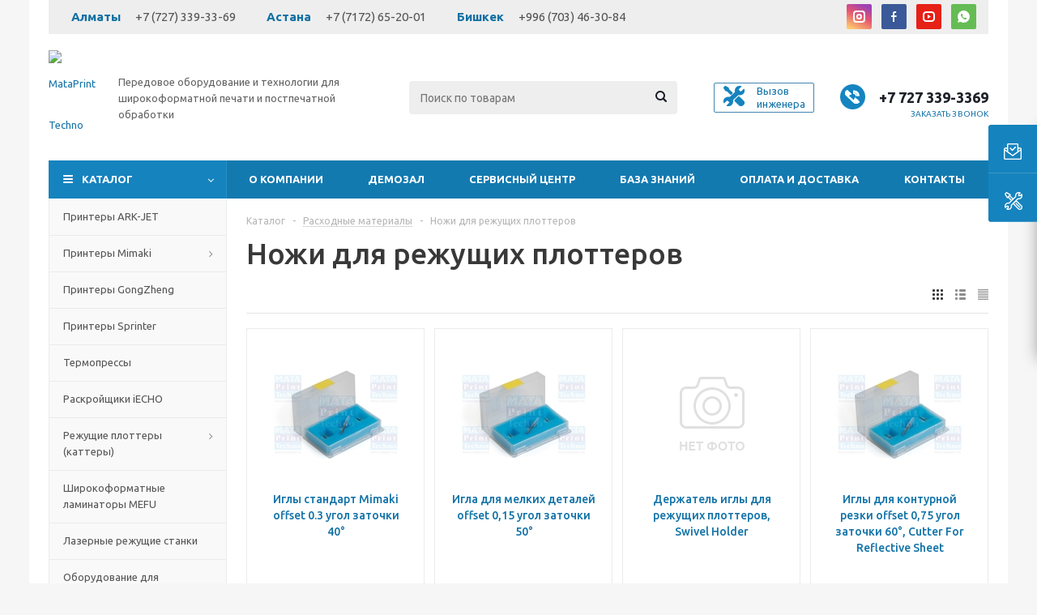

--- FILE ---
content_type: text/html; charset=UTF-8
request_url: https://mataprint.kz/catalog/raskhodnye_materialy/nozhi_dlya_rezhushchikh_plotterov/
body_size: 29368
content:
<!DOCTYPE html>
<html xmlns="http://www.w3.org/1999/xhtml" xml:lang="ru" lang="ru" >
    <head>
        <!-- Yandex.Metrika counter -->
        <script>
            (function (d, w, c) {
                (w[c] = w[c] || []).push(function() {
                    try {
                        w.yaCounter45383592 = new Ya.Metrika({
                            id:45383592,
                            clickmap:true,
                            trackLinks:true,
                            accurateTrackBounce:true
                        });
                    } catch(e) { }
                });
    
                var n = d.getElementsByTagName("script")[0],
                    s = d.createElement("script"),
                    f = function () { n.parentNode.insertBefore(s, n); };
                s.type = "text/javascript";
                s.async = true;
                s.src = "https://mc.yandex.ru/metrika/watch.js";
    
                if (w.opera == "[object Opera]") {
                    d.addEventListener("DOMContentLoaded", f, false);
                } else { f(); }
            })(document, window, "yandex_metrika_callbacks");
        </script>
        <noscript><div><img src="https://mc.yandex.ru/watch/45383592" style="position:absolute; left:-9999px;" alt="" /></div></noscript>
        <!-- /Yandex.Metrika counter -->
        <meta name="yandex-verification" content="fbd80dfdf06968b2" />
<meta name="facebook-domain-verification" content="d8kudnvfiu65018l3uqjrt61m57opd" />
        <title>Ножи для режущих плоттеров купить на сайте MataPrint Techno</title>

        <link rel="stylesheet" href="https://unpkg.com/swiper@7/swiper-bundle.min.css"/>
        <script src="https://unpkg.com/swiper@7/swiper-bundle.min.js"></script>


        <meta name="viewport" content="initial-scale=1.0, width=device-width" />
        <meta name="HandheldFriendly" content="true" />
        <meta name="yes" content="yes" />
        <meta name="apple-mobile-web-app-status-bar-style" content="black" />
        <meta name="SKYPE_TOOLBAR" content="SKYPE_TOOLBAR_PARSER_COMPATIBLE" />
        <meta http-equiv="Content-Type" content="text/html; charset=UTF-8" />
<meta name="keywords" content="Ножи для режущих плоттеров цена, Ножи для режущих плоттеров купить" />
<meta name="description" content="Купить ножи для режущих плоттеров по доступным ценам в компании MataPrint Techno. Демонстрационный зал, официальная гарантия от производителя!" />
<link href="/bitrix/js/ui/fonts/opensans/ui.font.opensans.min.css?16516679052409"  rel="stylesheet" />
<link href="/bitrix/js/main/popup/dist/main.popup.bundle.min.css?165166790423804"  rel="stylesheet" />
<link href="/bitrix/cache/css/s1/aspro_optimus/page_cb9131e809a94f009395e3c8b5a5c5d4/page_cb9131e809a94f009395e3c8b5a5c5d4_v1.css?17664791741964"  rel="stylesheet" />
<link href="/bitrix/cache/css/s1/aspro_optimus/default_b001298efb20bedef3958c06ec1f9d32/default_b001298efb20bedef3958c06ec1f9d32_v1.css?17664791743223"  rel="stylesheet" />
<link href="/bitrix/templates/aspro_optimus/css/jquery.fancybox.min.css?16516679573213"  data-template-style="true" rel="stylesheet" />
<link href="/bitrix/templates/aspro_optimus/css/styles.min.css?1651667957113750"  data-template-style="true" rel="stylesheet" />
<link href="/bitrix/templates/aspro_optimus/css/animation/animation_ext.css?16516679574934"  data-template-style="true" rel="stylesheet" />
<link href="/bitrix/templates/aspro_optimus/css/jquery.mCustomScrollbar.min.css?165166795742839"  data-template-style="true" rel="stylesheet" />
<link href="/bitrix/templates/aspro_optimus/ajax/ajax.min.css?1651667956247"  data-template-style="true" rel="stylesheet" />
<link href="/bitrix/templates/aspro_optimus/components/bitrix/news.list/front_news_custom/style.css?1652970161511"  data-template-style="true" rel="stylesheet" />
<link href="/bitrix/templates/aspro_optimus/styles.css?16999489033804"  data-template-style="true" rel="stylesheet" />
<link href="/bitrix/templates/aspro_optimus/template_styles.css?1699948903403264"  data-template-style="true" rel="stylesheet" />
<link href="/bitrix/templates/aspro_optimus/themes/custom_s1/theme.min.css?176647918234380"  data-template-style="true" rel="stylesheet" />
<link href="/bitrix/templates/aspro_optimus/bg_color/light/bgcolors.min.css?165166795644"  data-template-style="true" rel="stylesheet" />
<link href="/bitrix/templates/aspro_optimus/css/media.min.css?1651667957119483"  data-template-style="true" rel="stylesheet" />
<link href="/bitrix/templates/aspro_optimus/css/fonts/font-awesome/css/font-awesome.min.css?165166795729063"  data-template-style="true" rel="stylesheet" />
<link href="/bitrix/templates/aspro_optimus/css/print.min.css?16516679576470"  data-template-style="true" rel="stylesheet" />
<link href="/bitrix/templates/aspro_optimus/css/custom.css?175334177416372"  data-template-style="true" rel="stylesheet" />
<script>if(!window.BX)window.BX={};if(!window.BX.message)window.BX.message=function(mess){if(typeof mess==='object'){for(let i in mess) {BX.message[i]=mess[i];} return true;}};</script>
<script>(window.BX||top.BX).message({'pull_server_enabled':'N','pull_config_timestamp':'0','pull_guest_mode':'N','pull_guest_user_id':'0'});(window.BX||top.BX).message({'PULL_OLD_REVISION':'Для продолжения корректной работы с сайтом необходимо перезагрузить страницу.'});</script>
<script>(window.BX||top.BX).message({'JS_CORE_LOADING':'Загрузка...','JS_CORE_NO_DATA':'- Нет данных -','JS_CORE_WINDOW_CLOSE':'Закрыть','JS_CORE_WINDOW_EXPAND':'Развернуть','JS_CORE_WINDOW_NARROW':'Свернуть в окно','JS_CORE_WINDOW_SAVE':'Сохранить','JS_CORE_WINDOW_CANCEL':'Отменить','JS_CORE_WINDOW_CONTINUE':'Продолжить','JS_CORE_H':'ч','JS_CORE_M':'м','JS_CORE_S':'с','JSADM_AI_HIDE_EXTRA':'Скрыть лишние','JSADM_AI_ALL_NOTIF':'Показать все','JSADM_AUTH_REQ':'Требуется авторизация!','JS_CORE_WINDOW_AUTH':'Войти','JS_CORE_IMAGE_FULL':'Полный размер'});</script>

<script src="/bitrix/js/main/core/core.min.js?1651667902262964"></script>

<script>BX.setJSList(['/bitrix/js/main/core/core_ajax.js','/bitrix/js/main/core/core_promise.js','/bitrix/js/main/polyfill/promise/js/promise.js','/bitrix/js/main/loadext/loadext.js','/bitrix/js/main/loadext/extension.js','/bitrix/js/main/polyfill/promise/js/promise.js','/bitrix/js/main/polyfill/find/js/find.js','/bitrix/js/main/polyfill/includes/js/includes.js','/bitrix/js/main/polyfill/matches/js/matches.js','/bitrix/js/ui/polyfill/closest/js/closest.js','/bitrix/js/main/polyfill/fill/main.polyfill.fill.js','/bitrix/js/main/polyfill/find/js/find.js','/bitrix/js/main/polyfill/matches/js/matches.js','/bitrix/js/main/polyfill/core/dist/polyfill.bundle.js','/bitrix/js/main/core/core.js','/bitrix/js/main/polyfill/intersectionobserver/js/intersectionobserver.js','/bitrix/js/main/lazyload/dist/lazyload.bundle.js','/bitrix/js/main/polyfill/core/dist/polyfill.bundle.js','/bitrix/js/main/parambag/dist/parambag.bundle.js']);
BX.setCSSList(['/bitrix/js/main/lazyload/dist/lazyload.bundle.css','/bitrix/js/main/parambag/dist/parambag.bundle.css']);</script>
<script>(window.BX||top.BX).message({'LANGUAGE_ID':'ru','FORMAT_DATE':'DD.MM.YYYY','FORMAT_DATETIME':'DD.MM.YYYY HH:MI:SS','COOKIE_PREFIX':'BITRIX_SM','SERVER_TZ_OFFSET':'18000','UTF_MODE':'Y','SITE_ID':'s1','SITE_DIR':'/','USER_ID':'','SERVER_TIME':'1769080911','USER_TZ_OFFSET':'0','USER_TZ_AUTO':'Y','bitrix_sessid':'002412ec9dac9ac6a7050cdf55d15d5c'});</script>


<script src="/bitrix/js/pull/protobuf/protobuf.min.js?165166790476433"></script>
<script src="/bitrix/js/pull/protobuf/model.min.js?165166790414190"></script>
<script src="/bitrix/js/main/core/core_promise.min.js?16516679022490"></script>
<script src="/bitrix/js/rest/client/rest.client.min.js?16516679049240"></script>
<script src="/bitrix/js/pull/client/pull.client.min.js?165166790444687"></script>
<script src="/bitrix/js/main/jquery/jquery-1.8.3.min.js?165166790493637"></script>
<script src="/bitrix/js/main/core/core_ls.min.js?16516679027365"></script>
<script src="/bitrix/js/main/ajax.min.js?165166790422194"></script>
<script src="/bitrix/js/main/popup/dist/main.popup.bundle.min.js?165166790462622"></script>
<script src="/bitrix/js/currency/currency-core/dist/currency-core.bundle.min.js?16516678972842"></script>
<script src="/bitrix/js/currency/core_currency.min.js?1651667897833"></script>
<script>BX.setJSList(['/bitrix/templates/aspro_optimus/components/bitrix/catalog.smart.filter/main_compact/script.js','/bitrix/templates/aspro_optimus/js/jquery.actual.min.js','/bitrix/templates/aspro_optimus/js/jqModal.js','/bitrix/templates/aspro_optimus/js/jquery.fancybox.js','/bitrix/templates/aspro_optimus/js/jquery.history.js','/bitrix/templates/aspro_optimus/js/jquery.flexslider.js','/bitrix/templates/aspro_optimus/js/jquery.validate.min.js','/bitrix/templates/aspro_optimus/js/jquery.inputmask.bundle.min.js','/bitrix/templates/aspro_optimus/js/jquery.easing.1.3.js','/bitrix/templates/aspro_optimus/js/equalize.min.js','/bitrix/templates/aspro_optimus/js/jquery.alphanumeric.js','/bitrix/templates/aspro_optimus/js/jquery.cookie.js','/bitrix/templates/aspro_optimus/js/jquery.plugin.min.js','/bitrix/templates/aspro_optimus/js/jquery.countdown.min.js','/bitrix/templates/aspro_optimus/js/jquery.countdown-ru.js','/bitrix/templates/aspro_optimus/js/jquery.ikSelect.js','/bitrix/templates/aspro_optimus/js/sly.js','/bitrix/templates/aspro_optimus/js/equalize_ext.js','/bitrix/templates/aspro_optimus/js/jquery.mousewheel-3.0.6.min.js','/bitrix/templates/aspro_optimus/js/jquery.mCustomScrollbar.min.js','/bitrix/templates/aspro_optimus/js/velocity.js','/bitrix/templates/aspro_optimus/js/velocity.ui.js','/bitrix/templates/aspro_optimus/js/jquery.appear.js','/bitrix/templates/aspro_optimus/js/main.js','/bitrix/components/bitrix/search.title/script.js','/bitrix/templates/aspro_optimus/components/bitrix/search.title/catalog/script.js','/bitrix/templates/aspro_optimus/js/custom.js','/bitrix/templates/aspro_optimus/components/bitrix/catalog.section/catalog_block/script.js']);</script>
<script>BX.setCSSList(['/bitrix/templates/aspro_optimus/components/bitrix/catalog/main_custom/style.css','/bitrix/templates/aspro_optimus/css/jquery.fancybox.css','/bitrix/templates/aspro_optimus/css/styles.css','/bitrix/templates/aspro_optimus/css/animation/animation_ext.css','/bitrix/templates/aspro_optimus/css/jquery.mCustomScrollbar.min.css','/bitrix/templates/aspro_optimus/ajax/ajax.css','/bitrix/templates/aspro_optimus/components/bitrix/news.list/front_news_custom/style.css','/bitrix/templates/aspro_optimus/styles.css','/bitrix/templates/aspro_optimus/template_styles.css','/bitrix/templates/aspro_optimus/themes/custom_s1/theme.css','/bitrix/templates/aspro_optimus/bg_color/light/bgcolors.css','/bitrix/templates/aspro_optimus/css/media.min.css','/bitrix/templates/aspro_optimus/css/fonts/font-awesome/css/font-awesome.min.css','/bitrix/templates/aspro_optimus/css/print.css','/bitrix/templates/aspro_optimus/css/custom.css','/bitrix/templates/aspro_optimus/components/bitrix/catalog.section.list/subsections_list/style.css']);</script>
<script data-skip-moving='true'>window['asproRecaptcha'] = {params: {'recaptchaColor':'','recaptchaLogoShow':'','recaptchaSize':'','recaptchaBadge':'','recaptchaLang':'ru'},key: '6LctsXUqAAAAAEFW1tGkAdRsu3F0TbQCz3UKxjqV',ver: '3'};</script>
<script data-skip-moving='true'>!function(win,doc,tag,func,obj){function realRenderRecaptchaById(id){const gCaptcha=doc.getElementById(id);if(gCaptcha&&!(gCaptcha.className.indexOf("g-recaptcha")<0)&&win.grecaptcha)if("3"==win[obj].ver)gCaptcha.innerHTML='<textarea class="g-recaptcha-response" style="display:none;resize:0;" name="g-recaptcha-response"></textarea>',grecaptcha.ready((function(){grecaptcha.execute(win[obj].key,{action:"maxscore"}).then((function(token){gCaptcha.innerHTML='<textarea class="g-recaptcha-response" style="display:none;resize:0;" name="g-recaptcha-response">'+token+"</textarea>"}))}));else{if(gCaptcha.children.length)return;const tmp_id=grecaptcha.render(id,{sitekey:win[obj].key+"",theme:win[obj].params.recaptchaColor+"",size:win[obj].params.recaptchaSize+"",callback:"onCaptchaVerify"+win[obj].params.recaptchaSize,badge:win[obj].params.recaptchaBadge});$(gCaptcha).attr("data-widgetid",tmp_id)}}win.onLoadRenderRecaptcha=function(){let idList=[];for(let reCaptchaId in win[func].args)if(win[func].args.hasOwnProperty(reCaptchaId)){const id=win[func].args[reCaptchaId][0];-1===idList.indexOf(id)&&(idList.push(id),realRenderRecaptchaById(id))}win[func]=function(id){realRenderRecaptchaById(id)}},win[func]=win[func]||function(){var d,s,id,js;win[func].args=win[func].args||[],win[func].args.push(arguments),s=tag,id="recaptchaApiLoader",(d=doc).getElementById(id)||((js=d.createElement(s)).id=id,js.src="//www.google.com/recaptcha/api.js?hl="+win[obj].params.recaptchaLang+"&onload=onLoadRenderRecaptcha&render="+("3"==win[obj].ver?win[obj].key:"explicit"),d.head.appendChild(js))}}(window,document,"script","renderRecaptchaById","asproRecaptcha");
//# sourceMappingURL=recaptcha.min.js.map</script>
<script data-skip-moving='true'>!function(){function i(a){for(var e=a;e;)if("form"===(e=e.parentNode).nodeName.toLowerCase())return e;return null}function s(a){var e=[],t=null,n=!1;void 0!==a&&(n=null!==a),t=n?a.getElementsByTagName("input"):document.getElementsByName("captcha_word");for(var r=0;r<t.length;r++)"captcha_word"===t[r].name&&e.push(t[r]);return e}function l(a){for(var e=[],t=a.getElementsByTagName("img"),n=0;n<t.length;n++)!/\/bitrix\/tools\/captcha.php\?(captcha_code|captcha_sid)=[^>]*?/i.test(t[n].src)&&"captcha"!==t[n].id||e.push(t[n]);return e}function h(a){var e="recaptcha-dynamic-"+(new Date).getTime();if(null!==document.getElementById(e)){for(var t=null;t=Math.floor(65535*Math.random()),null!==document.getElementById(e+t););e+=t}var n=document.createElement("div");n.id=e,n.className="g-recaptcha",n.attributes["data-sitekey"]=window.asproRecaptcha.key,a.parentNode&&(a.parentNode.className+=" recaptcha_text",a.parentNode.replaceChild(n,a)),renderRecaptchaById(e)}function a(){for(var a,e,t,n,r=function(){var a=s(null);if(0===a.length)return[];for(var e=[],t=0;t<a.length;t++){var n=i(a[t]);null!==n&&e.push(n)}return e}(),c=0;c<r.length;c++){var o=r[c],p=s(o);if(0!==p.length){var d=l(o);if(0!==d.length){for(a=0;a<p.length;a++)h(p[a]);for(a=0;a<d.length;a++)t=d[a],void 0,n="[data-uri]",t.attributes.src=n,t.style.display="none","src"in t&&(t.parentNode&&(t.parentNode.className+=" recaptcha_tmp_img"),t.src=n);e=o,"function"==typeof $&&$(e).find(".captcha-row label > span").length&&$(e).find(".captcha-row label > span").html(BX.message("RECAPTCHA_TEXT")+' <span class="star">*</span>')}}}}document.addEventListener?document.addEventListener("DOMNodeInserted",function(){try{return function(){if("undefined"!=typeof renderRecaptchaById)for(var a=document.getElementsByClassName("g-recaptcha"),e=0;e<a.length;e++){var t=a[e];if(0===t.innerHTML.length){var n=t.id;if("string"==typeof n&&0!==n.length){if("function"==typeof $){var r=$(t).closest(".captcha-row");r.length&&("3"==window.asproRecaptcha.ver?r.hide():(r.addClass(window.asproRecaptcha.params.recaptchaSize+" logo_captcha_"+window.asproRecaptcha.params.recaptchaLogoShow+" "+window.asproRecaptcha.params.recaptchaBadge),r.find(".captcha_image").addClass("recaptcha_tmp_img"),r.find(".captcha_input").addClass("recaptcha_text"),"invisible"!==window.asproRecaptcha.params.recaptchaSize&&(r.find("input.recaptcha").length||$('<input type="text" class="recaptcha" value="" />').appendTo(r))))}renderRecaptchaById(n)}}}}(),window.renderRecaptchaById&&window.asproRecaptcha&&window.asproRecaptcha.key?(a(),!0):(console.error("Bad captcha keys or module error"),!0)}catch(a){return console.error(a),!0}},!1):console.warn("Your browser does not support dynamic ReCaptcha replacement")}();</script>
<script>
					(function () {
						"use strict";

						var counter = function ()
						{
							var cookie = (function (name) {
								var parts = ("; " + document.cookie).split("; " + name + "=");
								if (parts.length == 2) {
									try {return JSON.parse(decodeURIComponent(parts.pop().split(";").shift()));}
									catch (e) {}
								}
							})("BITRIX_CONVERSION_CONTEXT_s1");

							if (cookie && cookie.EXPIRE >= BX.message("SERVER_TIME"))
								return;

							var request = new XMLHttpRequest();
							request.open("POST", "/bitrix/tools/conversion/ajax_counter.php", true);
							request.setRequestHeader("Content-type", "application/x-www-form-urlencoded");
							request.send(
								"SITE_ID="+encodeURIComponent("s1")+
								"&sessid="+encodeURIComponent(BX.bitrix_sessid())+
								"&HTTP_REFERER="+encodeURIComponent(document.referrer)
							);
						};

						if (window.frameRequestStart === true)
							BX.addCustomEvent("onFrameDataReceived", counter);
						else
							BX.ready(counter);
					})();
				</script>
<script>BX.message({'PHONE':'Телефон','SOCIAL':'Социальные сети','DESCRIPTION':'Описание магазина','ITEMS':'Товары','LOGO':'Логотип','REGISTER_INCLUDE_AREA':'Текст о регистрации','AUTH_INCLUDE_AREA':'Текст об авторизации','FRONT_IMG':'Изображение компании','EMPTY_CART':'пуста','CATALOG_VIEW_MORE':'... Показать все','CATALOG_VIEW_LESS':'... Свернуть','JS_REQUIRED':'Заполните это поле!','JS_FORMAT':'Неверный формат!','JS_FILE_EXT':'Недопустимое расширение файла!','JS_PASSWORD_COPY':'Пароли не совпадают!','JS_PASSWORD_LENGTH':'Минимум 6 символов!','JS_ERROR':'Неверно заполнено поле!','JS_FILE_SIZE':'Максимальный размер 5мб!','JS_FILE_BUTTON_NAME':'Выберите файл','JS_FILE_DEFAULT':'Файл не найден','JS_DATE':'Некорректная дата!','JS_RECAPTCHA_ERROR':'Пройдите проверку','JS_REQUIRED_LICENSES':'Согласитесь с условиями!','JS_REQUIRED_OFFER':'Согласитесь с условиями!','FANCY_CLOSE':'Закрыть','FANCY_NEXT':'Следующий','FANCY_PREV':'Предыдущий','TOP_AUTH_REGISTER':'Регистрация','CALLBACK':'Заказать звонок','UNTIL_AKC':'До конца акции','TITLE_QUANTITY_BLOCK':'Остаток','TITLE_QUANTITY':'штук','TOTAL_SUMM_ITEM':'Общая стоимость ','RECAPTCHA_TEXT':'Подтвердите, что вы не робот','SUBSCRIBE_SUCCESS':'Вы успешно подписались','COUNTDOWN_SEC':'сек.','COUNTDOWN_MIN':'мин.','COUNTDOWN_HOUR':'час.','COUNTDOWN_DAY0':'дней','COUNTDOWN_DAY1':'день','COUNTDOWN_DAY2':'дня','COUNTDOWN_WEAK0':'Недель','COUNTDOWN_WEAK1':'Неделя','COUNTDOWN_WEAK2':'Недели','COUNTDOWN_MONTH0':'Месяцев','COUNTDOWN_MONTH1':'Месяц','COUNTDOWN_MONTH2':'Месяца','COUNTDOWN_YEAR0':'Лет','COUNTDOWN_YEAR1':'Год','COUNTDOWN_YEAR2':'Года','CATALOG_PARTIAL_BASKET_PROPERTIES_ERROR':'Заполнены не все свойства у добавляемого товара','CATALOG_EMPTY_BASKET_PROPERTIES_ERROR':'Выберите свойства товара, добавляемые в корзину в параметрах компонента','CATALOG_ELEMENT_NOT_FOUND':'Элемент не найден','ERROR_ADD2BASKET':'Ошибка добавления товара в корзину','CATALOG_SUCCESSFUL_ADD_TO_BASKET':'Успешное добавление товара в корзину','ERROR_BASKET_TITLE':'Ошибка корзины','ERROR_BASKET_PROP_TITLE':'Выберите свойства, добавляемые в корзину','ERROR_BASKET_BUTTON':'Выбрать','BASKET_TOP':'Корзина в шапке','ERROR_ADD_DELAY_ITEM':'Ошибка отложенной корзины','VIEWED_TITLE':'Ранее вы смотрели','VIEWED_BEFORE':'Ранее вы смотрели','BEST_TITLE':'Лучшие предложения','CT_BST_SEARCH_BUTTON':'Поиск','CT_BST_SEARCH2_BUTTON':'Найти','BASKET_PRINT_BUTTON':'Распечатать','BASKET_CLEAR_ALL_BUTTON':'Очистить','BASKET_QUICK_ORDER_BUTTON':'Быстрый заказ','BASKET_CONTINUE_BUTTON':'Продолжить покупки','BASKET_ORDER_BUTTON':'Оформить заказ','SHARE_BUTTON':'Поделиться','BASKET_CHANGE_TITLE':'Ваш заказ','BASKET_CHANGE_LINK':'Изменить','FROM':'от','TITLE_BLOCK_VIEWED_NAME':'Ранее вы смотрели','T_BASKET':'Корзина заказа','FILTER_EXPAND_VALUES':'Показать все','FILTER_HIDE_VALUES':'Свернуть','FULL_ORDER':'Полный заказ','ITEM_ECONOMY':'Экономия','JS_FORMAT_ORDER':'имеет неверный формат','S_MOBILE_MENU':'Меню'})</script>
<link rel="shortcut icon" href="/favicon.ico" type="image/x-icon" />
<link rel="apple-touch-icon" sizes="180x180" href="/upload/aspro.optimus/7b4/8c79w0qqi1f0wyywoof2xcgwar9n8n0o.png" />
<script>$(document).ready(function(){$('body').append("<span class='bg_image_site fixed' style='background-image:url(/upload/iblock/294/jqhgqg9nyhfhegp4q8a9sqopgaywqer3.jpg);'></span>");})</script>
<meta property="ya:interaction" content="XML_FORM" />
<meta property="ya:interaction:url" content="https://mataprint.kz/catalog/raskhodnye_materialy/nozhi_dlya_rezhushchikh_plotterov/?mode=xml" />
<meta property="og:title" content="Ножи для режущих плоттеров купить на сайте MataPrint Techno" />
<meta property="og:type" content="website" />
<meta property="og:image" content="https://mataprint.kz/upload/aspro.optimus/3b5/dr769eqacu15tw1k8t1g4ll9zncanv2b.png" />
<link rel="image_src" href="https://mataprint.kz/upload/aspro.optimus/3b5/dr769eqacu15tw1k8t1g4ll9zncanv2b.png"  />
<meta property="og:url" content="https://mataprint.kz/catalog/raskhodnye_materialy/nozhi_dlya_rezhushchikh_plotterov/" />
<meta property="og:description" content="Купить ножи для режущих плоттеров по доступным ценам в компании MataPrint Techno. Демонстрационный зал, официальная гарантия от производителя!" />



<script  src="/bitrix/templates/aspro_optimus/js/jquery.actual.min.js?16516679571251"></script>
<script  src="/bitrix/templates/aspro_optimus/js/jqModal.min.js?16516679573201"></script>
<script  src="/bitrix/templates/aspro_optimus/js/jquery.fancybox.min.js?165166795721528"></script>
<script  src="/bitrix/templates/aspro_optimus/js/jquery.history.min.js?165166795721571"></script>
<script  src="/bitrix/templates/aspro_optimus/js/jquery.flexslider.min.js?165166795722345"></script>
<script  src="/bitrix/templates/aspro_optimus/js/jquery.validate.min.js?165166795722257"></script>
<script  src="/bitrix/templates/aspro_optimus/js/jquery.inputmask.bundle.min.js?1651667957118400"></script>
<script  src="/bitrix/templates/aspro_optimus/js/jquery.easing.1.3.min.js?16516679573338"></script>
<script  src="/bitrix/templates/aspro_optimus/js/equalize.min.js?1651667957588"></script>
<script  src="/bitrix/templates/aspro_optimus/js/jquery.alphanumeric.min.js?1651667957942"></script>
<script  src="/bitrix/templates/aspro_optimus/js/jquery.cookie.min.js?16516679573066"></script>
<script  src="/bitrix/templates/aspro_optimus/js/jquery.plugin.min.js?16516679573181"></script>
<script  src="/bitrix/templates/aspro_optimus/js/jquery.countdown.min.js?165166795713137"></script>
<script  src="/bitrix/templates/aspro_optimus/js/jquery.countdown-ru.min.js?16516679571011"></script>
<script  src="/bitrix/templates/aspro_optimus/js/jquery.ikSelect.min.js?165166795717826"></script>
<script  src="/bitrix/templates/aspro_optimus/js/sly.min.js?165166795717577"></script>
<script  src="/bitrix/templates/aspro_optimus/js/equalize_ext.min.js?16516679571531"></script>
<script  src="/bitrix/templates/aspro_optimus/js/jquery.mousewheel-3.0.6.min.js?16516679571393"></script>
<script  src="/bitrix/templates/aspro_optimus/js/jquery.mCustomScrollbar.min.js?165166795739873"></script>
<script  src="/bitrix/templates/aspro_optimus/js/velocity.js?165166795744791"></script>
<script  src="/bitrix/templates/aspro_optimus/js/velocity.ui.js?165166795713257"></script>
<script  src="/bitrix/templates/aspro_optimus/js/jquery.appear.js?16516679573188"></script>
<script  src="/bitrix/templates/aspro_optimus/js/main.js?1766419097222567"></script>
<script  src="/bitrix/components/bitrix/search.title/script.min.js?16516678926443"></script>
<script  src="/bitrix/templates/aspro_optimus/components/bitrix/search.title/catalog/script.min.js?16516679571006"></script>
<script  src="/bitrix/templates/aspro_optimus/js/custom.js?16964835016645"></script>
<script  src="/bitrix/cache/js/s1/aspro_optimus/page_b6eef509a939def8b6cfaaf2bb2af01f/page_b6eef509a939def8b6cfaaf2bb2af01f_v1.js?176647917422332"></script>
<script  src="/bitrix/cache/js/s1/aspro_optimus/default_afd031dcddd07981e95651bfb795df88/default_afd031dcddd07981e95651bfb795df88_v1.js?176647917446424"></script>
<script>var _ba = _ba || []; _ba.push(["aid", "6ceea567b3964da963c027e468b970f4"]); _ba.push(["host", "mataprint.kz"]); (function() {var ba = document.createElement("script"); ba.type = "text/javascript"; ba.async = true;ba.src = (document.location.protocol == "https:" ? "https://" : "http://") + "bitrix.info/ba.js";var s = document.getElementsByTagName("script")[0];s.parentNode.insertBefore(ba, s);})();</script>


                
						
			        <!--[if gte IE 9]><style>.basket_button, .button30, .icon {filter: none;}</style><![endif]-->
                <link href='https://fonts.googleapis.com/css?family=Ubuntu:400,500,700,400italic&subset=latin,cyrillic' rel='stylesheet'>        <!-- Google Tag Manager -->
            <script>(function(w,d,s,l,i){w[l]=w[l]||[];w[l].push({'gtm.start':
            new Date().getTime(),event:'gtm.js'});var f=d.getElementsByTagName(s)[0],
            j=d.createElement(s),dl=l!='dataLayer'?'&l='+l:'';j.async=true;j.src=
            'https://www.googletagmanager.com/gtm.js?id='+i+dl;f.parentNode.insertBefore(j,f);
            })(window,document,'script','dataLayer','GTM-TRLNPRS');</script>
        <!-- End Google Tag Manager -->
    </head>
	<body class='' id="main">
<!-- Google Tag Manager (noscript) -->
<noscript><iframe src="https://www.googletagmanager.com/ns.html?id=GTM-TRLNPRS"
height="0" width="0" style="display:none;visibility:hidden"></iframe></noscript>
<!-- End Google Tag Manager (noscript) -->
		<div id="panel"></div>
						<!--'start_frame_cache_basketitems-component-block'-->	<div id="ajax_basket"></div>
<!--'end_frame_cache_basketitems-component-block'-->					<script>
			BX.message({'MIN_ORDER_PRICE_TEXT':'<b>Минимальная сумма заказа #PRICE#<\/b><br/>Пожалуйста, добавьте еще товаров в корзину','LICENSES_TEXT':'Даю согласие на <a href=\"/politika-obrabotki-personalnykh-dannykh/\" target=\"_blank\">обработку персональных данных<\/a>'});

			var arOptimusOptions = ({
				"SITE_DIR" : "/",
				"SITE_ID" : "s1",
				"FORM" : ({
					"ASK_FORM_ID" : "ASK",
					"SERVICES_FORM_ID" : "SERVICES",
					"FEEDBACK_FORM_ID" : "FEEDBACK",
					"CALLBACK_FORM_ID" : "CALLBACK",
					"RESUME_FORM_ID" : "RESUME",
					"TOORDER_FORM_ID" : "TOORDER",
					"CHEAPER_FORM_ID" : "CHEAPER",
					"DELIVERY_FORM_ID" : "DELIVERY",
				}),
				"PAGES" : ({
					"FRONT_PAGE" : "",
					"BASKET_PAGE" : "",
					"ORDER_PAGE" : "",
					"PERSONAL_PAGE" : "",
					"CATALOG_PAGE" : "1",
					"CATALOG_PAGE_URL" : "/catalog/",
				}),
				"PRICES" : ({
					"MIN_PRICE" : "1000",
				}),
				"THEME" : ({
					"THEME_SWITCHER" : "n",
					"COLOR_THEME" : "custom",
					"CUSTOM_COLOR_THEME" : "1583be",
					"LOGO_IMAGE" : "/upload/aspro.optimus/3b5/dr769eqacu15tw1k8t1g4ll9zncanv2b.png",
					"FAVICON_IMAGE" : "/favicon.ico",
					"APPLE_TOUCH_ICON_IMAGE" : "/upload/aspro.optimus/7b4/8c79w0qqi1f0wyywoof2xcgwar9n8n0o.png",
					"BANNER_WIDTH" : "",
					"BANNER_ANIMATIONTYPE" : "SLIDE_HORIZONTAL",
					"BANNER_SLIDESSHOWSPEED" : "5000",
					"BANNER_ANIMATIONSPEED" : "600",
					"HEAD" : ({
						"VALUE" : "",
						"MENU" : "",
						"MENU_COLOR" : "",
						"HEAD_COLOR" : "",
					}),
					"BASKET" : "fly",
					"STORES" : "",
					"STORES_SOURCE" : "iblock",
					"TYPE_SKU" : "type_1",
					"TYPE_VIEW_FILTER" : "compact",
					"MOBILE_CATALOG_BLOCK_COMPACT" : "n",
					"SHOW_BASKET_ONADDTOCART" : "Y",
					"SHOW_BASKET_PRINT" : "Y",
					"SHOW_ONECLICKBUY_ON_BASKET_PAGE" : "Y",
					"PHONE_MASK" : "",
					"VALIDATE_PHONE_MASK" : "",
					"SCROLLTOTOP_TYPE" : "ROUND_COLOR",
					"SCROLLTOTOP_POSITION" : "PADDING",
					"MENU_POSITION" : "line",
					"MENU_TYPE_VIEW" : "hover",
					"SHOW_LICENCE" : "Y",
					"LICENCE_CHECKED" : "N",
					"SHOW_OFFER" : "N",
					"OFFER_CHECKED" : "N",
					"DISCOUNT_PRICE" : "",
					"DETAIL_PICTURE_MODE" : "POPUP",
					"SHOW_TOTAL_SUMM" : "N",
					"CHANGE_TITLE_ITEM" : "N",
					"ONE_CLICK_BUY_CAPTCHA" :"N",
					"EMPTY_PRICE_TEXT" : "",
					'LOGIN_EQUAL_EMAIL': 'Y',
				}),
				"COUNTERS":({
					"YANDEX_COUNTER" : "0",
					"YANDEX_ECOMERCE" : "N",
					"USE_YA_COUNTER" : "N",
					"YA_COUNTER_ID" : "",
					"USE_FORMS_GOALS" : "COMMON",
					"USE_BASKET_GOALS" : "Y",
					"USE_1CLICK_GOALS" : "Y",
					"USE_FASTORDER_GOALS" : "Y",
					"USE_FULLORDER_GOALS" : "Y",
					"USE_DEBUG_GOALS" : "N",
					"GOOGLE_COUNTER" : "0",
					"GOOGLE_ECOMERCE" : "N",
					"TYPE":{
						"ONE_CLICK":"Покупка в 1 клик",
						"QUICK_ORDER":"Быстрый заказ",
					},
					"GOOGLE_EVENTS":{
						"ADD2BASKET": "addToCart",
						"REMOVE_BASKET": "removeFromCart",
						"CHECKOUT_ORDER": "checkout",
						"PURCHASE": "gtm.dom",
					}
				}),
				"JS_ITEM_CLICK":({
					"precision" : 6,
					"precisionFactor" : Math.pow(10,6)
				})
			});

			$(document).ready(function(){
				$.extend( $.validator.messages, {
					required: BX.message('JS_REQUIRED'),
					email: BX.message('JS_FORMAT'),
					equalTo: BX.message('JS_PASSWORD_COPY'),
					minlength: BX.message('JS_PASSWORD_LENGTH'),
					remote: BX.message('JS_ERROR')
				});

				$.validator.addMethod(
					'regexp', function( value, element, regexp ){
						var re = new RegExp( regexp );
						return this.optional( element ) || re.test( value );
					},
					BX.message('JS_FORMAT')
				);

				$.validator.addMethod(
					'filesize', function( value, element, param ){
						return this.optional( element ) || ( element.files[0].size <= param )
					},
					BX.message('JS_FILE_SIZE')
				);

				$.validator.addMethod(
					'date', function( value, element, param ) {
						var status = false;
						if(!value || value.length <= 0){
							status = false;
						}
						else{
							// html5 date allways yyyy-mm-dd
							var re = new RegExp('^([0-9]{4})(.)([0-9]{2})(.)([0-9]{2})$');
							var matches = re.exec(value);
							if(matches){
								var composedDate = new Date(matches[1], (matches[3] - 1), matches[5]);
								status = ((composedDate.getMonth() == (matches[3] - 1)) && (composedDate.getDate() == matches[5]) && (composedDate.getFullYear() == matches[1]));
							}
							else{
								// firefox
								var re = new RegExp('^([0-9]{2})(.)([0-9]{2})(.)([0-9]{4})$');
								var matches = re.exec(value);
								if(matches){
									var composedDate = new Date(matches[5], (matches[3] - 1), matches[1]);
									status = ((composedDate.getMonth() == (matches[3] - 1)) && (composedDate.getDate() == matches[1]) && (composedDate.getFullYear() == matches[5]));
								}
							}
						}
						return status;
					}, BX.message('JS_DATE')
				);

				$.validator.addMethod(
					'extension', function(value, element, param){
						param = typeof param === 'string' ? param.replace(/,/g, '|') : 'png|jpe?g|gif';
						return this.optional(element) || value.match(new RegExp('.(' + param + ')$', 'i'));
					}, BX.message('JS_FILE_EXT')
				);

				$.validator.addMethod(
					'captcha', function( value, element, params ){
						return $.validator.methods.remote.call(this, value, element,{
							url: arOptimusOptions['SITE_DIR'] + 'ajax/check-captcha.php',
							type: 'post',
							data:{
								captcha_word: value,
								captcha_sid: function(){
									return $(element).closest('form').find('input[name="captcha_sid"]').val();
								}
							}
						});
					},
					BX.message('JS_ERROR')
				);

				$.validator.addMethod(
					'recaptcha', function(value, element, param){
						var id = $(element).closest('form').find('.g-recaptcha').attr('data-widgetid');
						if(typeof id !== 'undefined'){
							return grecaptcha.getResponse(id) != '';
						}
						else{
							return true;
						}
					}, BX.message('JS_RECAPTCHA_ERROR')
				);

				$.validator.addClassRules({
					'phone':{
						regexp: arOptimusOptions['THEME']['VALIDATE_PHONE_MASK']
					},
					'confirm_password':{
						equalTo: 'input[name="REGISTER\[PASSWORD\]"]',
						minlength: 6
					},
					'password':{
						minlength: 6
					},
					'inputfile':{
						extension: arOptimusOptions['THEME']['VALIDATE_FILE_EXT'],
						filesize: 5000000
					},
					'captcha':{
						captcha: ''
					},
					'recaptcha':{
						recaptcha: ''
					}
				});

				if(arOptimusOptions['THEME']['PHONE_MASK']){
					$('input.phone').inputmask('mask', {'mask': arOptimusOptions['THEME']['PHONE_MASK']});
				}

				jqmEd('feedback', arOptimusOptions['FORM']['FEEDBACK_FORM_ID']);
				jqmEd('ask', arOptimusOptions['FORM']['ASK_FORM_ID'], '.ask_btn');
				jqmEd('services', arOptimusOptions['FORM']['SERVICES_FORM_ID'], '.services_btn','','.services_btn');
				if($('.resume_send').length){
					$('.resume_send').live('click', function(e){
						$("body").append("<span class='resume_send_wr' style='display:none;'></span>");
						jqmEd('resume', arOptimusOptions['FORM']['RESUME_FORM_ID'], '.resume_send_wr','', this);
						$("body .resume_send_wr").click();
						$("body .resume_send_wr").remove();
					})
				}
				jqmEd('callback', arOptimusOptions['FORM']['CALLBACK_FORM_ID'], '.callback_btn');
				//jqmEd('cheaper', arOptimusOptions['FORM']['CHEAPER_FORM_ID'], '.cheaper');

			});
			</script>
							            <div id="mobilefilter" class="visible-xs visible-sm scrollbar-filter"></div>
        		<div class="wrapper catalog_page basket_fly colored banner_auto">
			<div class="header_wrap ">
								<header id="header" class="page-header">
					<div class="soc_wrapper show-xs">
						<div class="social_wrapper mobil_sco">
							<div class="social">
								
	<div class="small_title">Социальные сети:</div>
<div class="links rows_block soc_icons">
														<div class="item_block">
				<a href="https://www.instagram.com/mataprinttechno" target="_blank" title="Instagram" class="inst"></a>
			</div>
																										<div class="item_block">
				<a href="https://www.facebook.com/MataPrintTechno" target="_blank" title="Facebook" class="fb"></a>
			</div>
																																						<div class="item_block">
				<a href="https://www.youtube.com/channel/UCBcqHnSm4JqN9234yFOM3Ug/videos" target="_blank" title="YOUTUBE" class="youtube"></a>
			</div>
																																																																																																																																																																																																																			<div class="item_block">
				<a href="https://wa.me/77052059334" target="_blank" title="WHATSAPP" class="whatsapp"></a>
			</div>
																																</div>						</div>
					</div>
					<div class="right-icons mobil_telef">
						<div class="pull-right">
							<div class="wrap_icon">
								<button class="top-btn inline-search-show twosmallfont">
									<i class="svg inline  svg-inline-search big" aria-hidden="true" ><svg xmlns="http://www.w3.org/2000/svg" width="21" height="21" viewBox="0 0 21 21">
  <defs>
    <style>
      .sscls-1 {
        fill: #222;
        fill-rule: evenodd;
      }
    </style>
  </defs>
  <path data-name="Rounded Rectangle 106" class="sscls-1" d="M1590.71,131.709a1,1,0,0,1-1.42,0l-4.68-4.677a9.069,9.069,0,1,1,1.42-1.427l4.68,4.678A1,1,0,0,1,1590.71,131.709ZM1579,113a7,7,0,1,0,7,7A7,7,0,0,0,1579,113Z" transform="translate(-1570 -111)"/>
</svg>
</i>								</button>
							</div>
						</div>
						<div class="pull-right">
								<div class="wrap_icon wrap_phones">
																		<!-- noindex -->
<i class="svg inline  svg-inline-phone" aria-hidden="true" ><svg width="21" height="21" viewBox="0 0 21 21" fill="none" xmlns="http://www.w3.org/2000/svg">
<path fill-rule="evenodd" clip-rule="evenodd" d="M18.9562 15.97L18.9893 16.3282C19.0225 16.688 18.9784 17.0504 18.8603 17.3911C18.6223 18.086 18.2725 18.7374 17.8248 19.3198L17.7228 19.4524L17.6003 19.5662C16.8841 20.2314 15.9875 20.6686 15.0247 20.8243C14.0374 21.0619 13.0068 21.0586 12.0201 20.814L11.9327 20.7924L11.8476 20.763C10.712 20.3703 9.65189 19.7871 8.71296 19.0385C8.03805 18.582 7.41051 18.0593 6.83973 17.4779L6.81497 17.4527L6.79112 17.4267C4.93379 15.3963 3.51439 13.0063 2.62127 10.4052L2.6087 10.3686L2.59756 10.3315C2.36555 9.5598 2.21268 8.76667 2.14121 7.9643C1.94289 6.79241 1.95348 5.59444 2.17289 4.42568L2.19092 4.32964L2.21822 4.23581C2.50215 3.26018 3.0258 2.37193 3.7404 1.65124C4.37452 0.908181 5.21642 0.370416 6.15867 0.107283L6.31009 0.0649959L6.46626 0.0468886C7.19658 -0.0377903 7.93564 -0.00763772 8.65659 0.136237C9.00082 0.203673 9.32799 0.34095 9.61768 0.540011L9.90227 0.735566L10.1048 1.01522C10.4774 1.52971 10.7173 2.12711 10.8045 2.75455C10.8555 2.95106 10.9033 3.13929 10.9499 3.32228C11.0504 3.71718 11.1446 4.08764 11.2499 4.46408C11.5034 5.03517 11.6255 5.65688 11.6059 6.28327L11.5984 6.52137L11.5353 6.75107C11.3812 7.31112 11.0546 7.68722 10.8349 7.8966C10.6059 8.11479 10.3642 8.2737 10.18 8.38262C9.89673 8.55014 9.57964 8.69619 9.32537 8.8079C9.74253 10.2012 10.5059 11.4681 11.5455 12.4901C11.7801 12.3252 12.0949 12.1097 12.412 11.941C12.6018 11.8401 12.8614 11.7177 13.1641 11.6357C13.4565 11.5565 13.9301 11.4761 14.4706 11.6169L14.6882 11.6736L14.8878 11.7772C15.4419 12.0649 15.9251 12.4708 16.3035 12.9654C16.5807 13.236 16.856 13.4937 17.1476 13.7666C17.2974 13.9068 17.4515 14.0511 17.6124 14.2032C18.118 14.5805 18.5261 15.0751 18.8003 15.6458L18.9562 15.97ZM16.3372 15.7502C16.6216 15.9408 16.8496 16.2039 16.9977 16.5121C17.0048 16.5888 16.9952 16.6661 16.9697 16.7388C16.8021 17.2295 16.5553 17.6895 16.2391 18.1009C15.795 18.5134 15.234 18.7788 14.6329 18.8608C13.9345 19.0423 13.2016 19.0464 12.5012 18.8728C11.5558 18.5459 10.675 18.0561 9.8991 17.4258C9.30961 17.0338 8.76259 16.5817 8.26682 16.0767C6.59456 14.2487 5.31682 12.0971 4.51287 9.75567C4.31227 9.08842 4.18279 8.40192 4.12658 7.70756C3.95389 6.74387 3.95792 5.75691 4.13855 4.79468C4.33628 4.11526 4.70731 3.49868 5.21539 3.00521C5.59617 2.53588 6.11383 2.19633 6.69661 2.03358C7.22119 1.97276 7.75206 1.99466 8.26981 2.09849C8.34699 2.11328 8.42029 2.14388 8.48501 2.18836C8.68416 2.46334 8.80487 2.78705 8.83429 3.12504C8.89113 3.34235 8.94665 3.56048 9.00218 3.77864C9.12067 4.24418 9.2392 4.70987 9.37072 5.16815C9.5371 5.49352 9.61831 5.85557 9.60687 6.22066C9.51714 6.54689 8.89276 6.81665 8.28746 7.07816C7.71809 7.32415 7.16561 7.56284 7.0909 7.83438C7.07157 8.17578 7.12971 8.51712 7.26102 8.83297C7.76313 10.9079 8.87896 12.7843 10.4636 14.2184C10.6814 14.4902 10.9569 14.7105 11.2702 14.8634C11.5497 14.9366 12.0388 14.5907 12.5428 14.2342C13.0783 13.8555 13.6307 13.4648 13.9663 13.5523C14.295 13.7229 14.5762 13.9719 14.785 14.2773C15.1184 14.6066 15.4631 14.9294 15.808 15.2523C15.9849 15.418 16.1618 15.5836 16.3372 15.7502Z" fill="#222222"/>
</svg>
</i><div id="mobilePhone" class="dropdown-mobile-phone">
	<div class="wrap">
		<div class="more_phone title"><span class="no-decript dark-color ">Телефоны <i class="svg inline  svg-inline-close dark dark-i" aria-hidden="true" ><svg xmlns="http://www.w3.org/2000/svg" width="16" height="16" viewBox="0 0 16 16">
  <defs>
    <style>
      .cccls-1 {
        fill: #222;
        fill-rule: evenodd;
      }
    </style>
  </defs>
  <path data-name="Rounded Rectangle 114 copy 3" class="cccls-1" d="M334.411,138l6.3,6.3a1,1,0,0,1,0,1.414,0.992,0.992,0,0,1-1.408,0l-6.3-6.306-6.3,6.306a1,1,0,0,1-1.409-1.414l6.3-6.3-6.293-6.3a1,1,0,0,1,1.409-1.414l6.3,6.3,6.3-6.3A1,1,0,0,1,340.7,131.7Z" transform="translate(-325 -130)"/>
</svg>
</i></span></div>
											<div class="more_phone">
					<a class="dark-color " rel="nofollow" href="tel:+77273393369">+77273393369<span>Алматы</span></a>
				</div>
												<div class="more_phone">
					<a class="dark-color " rel="nofollow" href="tel:+77172652001">+77172652001<span>Астана</span></a>
				</div>
												<div class="more_phone">
					<a class="dark-color " rel="nofollow" href="tel:+996703463084">+996703463084<span>Бишкек</span></a>
				</div>
							<div class="more_phone"><span class="callback_btn">Заказать звонок</span></div>
	</div>
</div>
<!-- /noindex -->											  
								</div>
							</div>
					</div>
				</div>

				<div id="mobileheader" class="show-xs">
					<div class="mobileheader">
						<div class="burger pull-left">
							<i class="svg inline  svg-inline-burger dark" aria-hidden="true" ><svg xmlns="http://www.w3.org/2000/svg" width="18" height="16" viewBox="0 0 18 16">
  <defs>
    <style>
      .bu_bw_cls-1 {
        fill: #222;
        fill-rule: evenodd;
      }
    </style>
  </defs>
  <path data-name="Rounded Rectangle 81 copy 2" class="bu_bw_cls-1" d="M330,114h16a1,1,0,0,1,1,1h0a1,1,0,0,1-1,1H330a1,1,0,0,1-1-1h0A1,1,0,0,1,330,114Zm0,7h16a1,1,0,0,1,1,1h0a1,1,0,0,1-1,1H330a1,1,0,0,1-1-1h0A1,1,0,0,1,330,121Zm0,7h16a1,1,0,0,1,1,1h0a1,1,0,0,1-1,1H330a1,1,0,0,1-1-1h0A1,1,0,0,1,330,128Z" transform="translate(-329 -114)"/>
</svg>
</i>						</div>
						<div class="logo_wrapp pull-left">
							<div class="logo-block nofill_n">
								<a href="/"><img src="/upload/aspro.optimus/3b5/dr769eqacu15tw1k8t1g4ll9zncanv2b.png" alt="MataPrint Techno" title="MataPrint Techno" data-src="" /></a>								</div>
						</div>

                        <div class="header-buttons right-icons pull-right">
                            <div class="header-buttons__item">
                                <button type="button" class="button transparent js-price-list"><span>Прайс лист</span></button>
                            </div>
                            <div class="header-buttons__item">
                                <button type="button" class="button transparent engineer-call-btn"><span>Вызов инженера</span></button>
                            </div>
                            <div class="header-buttons__item">
                                <button type="button" class="button transparent" id="mobile-support-btn"><span>Служба техподдержки</span></button>
                                <div id="mobile-support" class="dropdown-mobile-support">
                                    <div class="dropdown-mobile-support__head">
                                        <div class="dropdown-mobile-support__title dark-color">Служба техподдержки</div>
                                        <button type="button" class="dropdown-mobile-support__close" id="mobile-support-close"><i class="svg inline  svg-inline-close dark dark-i" aria-hidden="true" ><svg xmlns="http://www.w3.org/2000/svg" width="16" height="16" viewBox="0 0 16 16">
  <defs>
    <style>
      .cccls-1 {
        fill: #222;
        fill-rule: evenodd;
      }
    </style>
  </defs>
  <path data-name="Rounded Rectangle 114 copy 3" class="cccls-1" d="M334.411,138l6.3,6.3a1,1,0,0,1,0,1.414,0.992,0.992,0,0,1-1.408,0l-6.3-6.306-6.3,6.306a1,1,0,0,1-1.409-1.414l6.3-6.3-6.293-6.3a1,1,0,0,1,1.409-1.414l6.3,6.3,6.3-6.3A1,1,0,0,1,340.7,131.7Z" transform="translate(-325 -130)"/>
</svg>
</i></button>
                                    </div>
                                    <div class="dropdown-mobile-support__item">
                                        <a href="tel:+77273393369" class="dropdown-support-item" rel="nofollow">
                                            <div class="dropdown-support-item__head">
                                                <div class="dropdown-support-item__phone">+7 727 339-3369</div>
                                                <div class="dropdown-support-item__schedule">9:00-18:00</div>
                                            </div>
                                            <div class="dropdown-support-item__descr">Обращения по техническим вопросам</div>
                                        </a>
                                    </div>
                                </div>
                            </div>
                                                        <div class="header-buttons__item pull-right">
                                <div class="wrap_icon wrap_phones">
                                                                        <!-- noindex -->
<i class="svg inline  svg-inline-phone" aria-hidden="true" ><svg width="21" height="21" viewBox="0 0 21 21" fill="none" xmlns="http://www.w3.org/2000/svg">
<path fill-rule="evenodd" clip-rule="evenodd" d="M18.9562 15.97L18.9893 16.3282C19.0225 16.688 18.9784 17.0504 18.8603 17.3911C18.6223 18.086 18.2725 18.7374 17.8248 19.3198L17.7228 19.4524L17.6003 19.5662C16.8841 20.2314 15.9875 20.6686 15.0247 20.8243C14.0374 21.0619 13.0068 21.0586 12.0201 20.814L11.9327 20.7924L11.8476 20.763C10.712 20.3703 9.65189 19.7871 8.71296 19.0385C8.03805 18.582 7.41051 18.0593 6.83973 17.4779L6.81497 17.4527L6.79112 17.4267C4.93379 15.3963 3.51439 13.0063 2.62127 10.4052L2.6087 10.3686L2.59756 10.3315C2.36555 9.5598 2.21268 8.76667 2.14121 7.9643C1.94289 6.79241 1.95348 5.59444 2.17289 4.42568L2.19092 4.32964L2.21822 4.23581C2.50215 3.26018 3.0258 2.37193 3.7404 1.65124C4.37452 0.908181 5.21642 0.370416 6.15867 0.107283L6.31009 0.0649959L6.46626 0.0468886C7.19658 -0.0377903 7.93564 -0.00763772 8.65659 0.136237C9.00082 0.203673 9.32799 0.34095 9.61768 0.540011L9.90227 0.735566L10.1048 1.01522C10.4774 1.52971 10.7173 2.12711 10.8045 2.75455C10.8555 2.95106 10.9033 3.13929 10.9499 3.32228C11.0504 3.71718 11.1446 4.08764 11.2499 4.46408C11.5034 5.03517 11.6255 5.65688 11.6059 6.28327L11.5984 6.52137L11.5353 6.75107C11.3812 7.31112 11.0546 7.68722 10.8349 7.8966C10.6059 8.11479 10.3642 8.2737 10.18 8.38262C9.89673 8.55014 9.57964 8.69619 9.32537 8.8079C9.74253 10.2012 10.5059 11.4681 11.5455 12.4901C11.7801 12.3252 12.0949 12.1097 12.412 11.941C12.6018 11.8401 12.8614 11.7177 13.1641 11.6357C13.4565 11.5565 13.9301 11.4761 14.4706 11.6169L14.6882 11.6736L14.8878 11.7772C15.4419 12.0649 15.9251 12.4708 16.3035 12.9654C16.5807 13.236 16.856 13.4937 17.1476 13.7666C17.2974 13.9068 17.4515 14.0511 17.6124 14.2032C18.118 14.5805 18.5261 15.0751 18.8003 15.6458L18.9562 15.97ZM16.3372 15.7502C16.6216 15.9408 16.8496 16.2039 16.9977 16.5121C17.0048 16.5888 16.9952 16.6661 16.9697 16.7388C16.8021 17.2295 16.5553 17.6895 16.2391 18.1009C15.795 18.5134 15.234 18.7788 14.6329 18.8608C13.9345 19.0423 13.2016 19.0464 12.5012 18.8728C11.5558 18.5459 10.675 18.0561 9.8991 17.4258C9.30961 17.0338 8.76259 16.5817 8.26682 16.0767C6.59456 14.2487 5.31682 12.0971 4.51287 9.75567C4.31227 9.08842 4.18279 8.40192 4.12658 7.70756C3.95389 6.74387 3.95792 5.75691 4.13855 4.79468C4.33628 4.11526 4.70731 3.49868 5.21539 3.00521C5.59617 2.53588 6.11383 2.19633 6.69661 2.03358C7.22119 1.97276 7.75206 1.99466 8.26981 2.09849C8.34699 2.11328 8.42029 2.14388 8.48501 2.18836C8.68416 2.46334 8.80487 2.78705 8.83429 3.12504C8.89113 3.34235 8.94665 3.56048 9.00218 3.77864C9.12067 4.24418 9.2392 4.70987 9.37072 5.16815C9.5371 5.49352 9.61831 5.85557 9.60687 6.22066C9.51714 6.54689 8.89276 6.81665 8.28746 7.07816C7.71809 7.32415 7.16561 7.56284 7.0909 7.83438C7.07157 8.17578 7.12971 8.51712 7.26102 8.83297C7.76313 10.9079 8.87896 12.7843 10.4636 14.2184C10.6814 14.4902 10.9569 14.7105 11.2702 14.8634C11.5497 14.9366 12.0388 14.5907 12.5428 14.2342C13.0783 13.8555 13.6307 13.4648 13.9663 13.5523C14.295 13.7229 14.5762 13.9719 14.785 14.2773C15.1184 14.6066 15.4631 14.9294 15.808 15.2523C15.9849 15.418 16.1618 15.5836 16.3372 15.7502Z" fill="#222222"/>
</svg>
</i><div id="mobilePhone" class="dropdown-mobile-phone">
	<div class="wrap">
		<div class="more_phone title"><span class="no-decript dark-color ">Телефоны <i class="svg inline  svg-inline-close dark dark-i" aria-hidden="true" ><svg xmlns="http://www.w3.org/2000/svg" width="16" height="16" viewBox="0 0 16 16">
  <defs>
    <style>
      .cccls-1 {
        fill: #222;
        fill-rule: evenodd;
      }
    </style>
  </defs>
  <path data-name="Rounded Rectangle 114 copy 3" class="cccls-1" d="M334.411,138l6.3,6.3a1,1,0,0,1,0,1.414,0.992,0.992,0,0,1-1.408,0l-6.3-6.306-6.3,6.306a1,1,0,0,1-1.409-1.414l6.3-6.3-6.293-6.3a1,1,0,0,1,1.409-1.414l6.3,6.3,6.3-6.3A1,1,0,0,1,340.7,131.7Z" transform="translate(-325 -130)"/>
</svg>
</i></span></div>
											<div class="more_phone">
					<a class="dark-color " rel="nofollow" href="tel:+77273393369">+77273393369<span>Алматы</span></a>
				</div>
												<div class="more_phone">
					<a class="dark-color " rel="nofollow" href="tel:+77172652001">+77172652001<span>Астана</span></a>
				</div>
												<div class="more_phone">
					<a class="dark-color " rel="nofollow" href="tel:+996703463084">+996703463084<span>Бишкек</span></a>
				</div>
							<div class="more_phone"><span class="callback_btn">Заказать звонок</span></div>
	</div>
</div>
<!-- /noindex -->                                </div>
                            </div>
                        </div>
					</div>
					<div id="mobilemenu"></div>
			</div>
                    <div class="wrapper_inner_top show-s">
                        <div class="phones-soc">
                            <div class="mobile-phone">
	<div class="mobile-phone__outer" data-carousel data-options='{"loop": false, "autoplay": false, "slidesPerView": "auto"}'>
		<div class="mobile-phone__list">
							<div class="more_phone">
					<span class="title_phone">Алматы</span> <a class="dark-color-phone" rel="nofollow" href="tel:+77273393369">+7 (727) 339-33-69</a>
				</div>
							<div class="more_phone">
					<span class="title_phone">Астана</span> <a class="dark-color-phone" rel="nofollow" href="tel:+77172652001">+7 (7172) 65-20-01</a>
				</div>
							<div class="more_phone">
					<span class="title_phone">Бишкек</span> <a class="dark-color-phone" rel="nofollow" href="tel:+996703463084">+996 (703) 46-30-84</a>
				</div>
					</div>
	</div>
</div>                                                        <div class="soc">
                                <div class="social_wrapper">
                                    <div class="social">
                                        
	<div class="small_title">Социальные сети:</div>
<div class="links rows_block soc_icons">
														<div class="item_block">
				<a href="https://www.instagram.com/mataprinttechno" target="_blank" title="Instagram" class="inst"></a>
			</div>
																										<div class="item_block">
				<a href="https://www.facebook.com/MataPrintTechno" target="_blank" title="Facebook" class="fb"></a>
			</div>
																																						<div class="item_block">
				<a href="https://www.youtube.com/channel/UCBcqHnSm4JqN9234yFOM3Ug/videos" target="_blank" title="YOUTUBE" class="youtube"></a>
			</div>
																																																																																																																																																																																																																			<div class="item_block">
				<a href="https://wa.me/77052059334" target="_blank" title="WHATSAPP" class="whatsapp"></a>
			</div>
																																</div>                                </div>
                            </div>
                        </div>
                        </div>
                    </div>
					<div class="wrapper_inner">
						<div class="top_br"></div>
						<table class="middle-h-row">
							<tr>
								<td class="logo_wrapp">
									<div class="logo nofill_n">
										<a href="/"><img src="/upload/aspro.optimus/3b5/dr769eqacu15tw1k8t1g4ll9zncanv2b.png" alt="MataPrint Techno" title="MataPrint Techno" data-src="" /></a>										</div>
								</td>
								<td class="text_wrapp">
									<div class="slogan">
										<span style="color: #626262;">Передовое оборудование и технологии для широкоформатной печати и постпечатной обработки</span>									</div>
								</td>
								<td  class="center_block">
									<div class="search">
											<div id="title-search" class="stitle_form">
		<form action="/catalog/">
			<div class="form-control1 bg">
				<input id="title-searchs-input" type="text" name="q" value="" size="40" class="text small_block" maxlength="100" autocomplete="off" placeholder="Поиск по товарам" />
				<input name="s" type="submit" value="Поиск" class="button icon" />
				<span class="close-block inline-search-hide">
					<i class="svg inline close-icons svg-inline-svg-close" aria-hidden="true" ><svg xmlns="http://www.w3.org/2000/svg" width="16" height="16" viewBox="0 0 16 16"><defs><style>.cccls-1{fill:#222;fill-rule:evenodd;}</style></defs><path data-name="Rounded Rectangle 114 copy 3" class="cccls-1" d="M334.411,138l6.3,6.3a1,1,0,0,1,0,1.414,0.992,0.992,0,0,1-1.408,0l-6.3-6.306-6.3,6.306a1,1,0,0,1-1.409-1.414l6.3-6.3-6.293-6.3a1,1,0,0,1,1.409-1.414l6.3,6.3,6.3-6.3A1,1,0,0,1,340.7,131.7Z" transform="translate(-325 -130)"/></svg>
</i>					
				</span>
			</div>
		</form>
	</div>


<div class="search-overlay"></div>


<script>
var jsControl = new JCTitleSearch({
    //'WAIT_IMAGE': '/bitrix/themes/.default/images/wait.gif',
    'AJAX_PAGE' : '/catalog/raskhodnye_materialy/nozhi_dlya_rezhushchikh_plotterov/',
    'CONTAINER_ID': 'title-search',
    'INPUT_ID': 'title-searchs-input',
    'MIN_QUERY_LEN': 2
});
$("#title-searchs-input").focus(function() { $(this).parents("form").find("button[type='submit']").addClass("hover"); });
$("#title-searchs-input").blur(function() { $(this).parents("form").find("button[type='submit']").removeClass("hover"); });
</script>
									</div>
								</td>
								<td class="engineer">
                                    <button type="button" class="button transparent engineer-call-btn">
                                        <span class="img"><img src="/bitrix/templates/aspro_optimus/images/1.png" alt="" /></span>
                                        <span class="title">Вызов инженера</span>
                                    </button>
                                </td>
								<td class="basket_wrapp">
																			<div class="header-cart fly basket-line" id="basket_line">
												<div class="basket_fly loaded">
		<div class="opener">
			<div title="" data-type="AnDelCanBuy" class="basket_count small clicked empty">
				<a href=""></a>
				<div class="wraps_icon_block basket">
					<div class="count empty_items">
						<span>
							<span class="items">
								<span>0</span>
							</span>
						</span>
					</div>
				</div>
			</div>
			<div title="Запросить прайс-лист" class="price-list price_btn">
				<div class="wraps_icon_block no_img price_list" ></div>
			</div>
			<div title="Вызов инженера" class="inzener">
				<button type="button" class="engineer-call-btn"><div class="wraps_icon_block no_img inzener"></div></button>
			</div>
			<div title="" data-type="DelDelCanBuy" class="wish_count small clicked empty">
				<a href=""></a>
				<div class="wraps_icon_block delay">
					<div class="count empty_items">
						<span>
							<span class="items">
								<span>0</span>
							</span>
						</span>
					</div>
				</div>
			</div>
			<div title="" class="compare_count small">
				<a href=""></a>
				<div id="compare_fly" class="wraps_icon_block compare">
					<div class="count empty_items">
						<span>
							<span class="items">
								<span>0</span>
							</span>
						</span>
					</div>
				</div>
			</div>
					</div>
		<div class="basket_sort">
			<span class="basket_title">Корзина заказа</span>
		</div>
	</div>
	<!--'start_frame_cache_header-cart'-->									<script>
					arBasketAsproCounters = '';
					SetActualBasketFlyCounters();

					$(document).on('click', "#basket_line .basket_fly .opener > div.clicked", function(){
						function onOpenFlyBasket(_this){
							$("#basket_line .basket_fly .tabs li").removeClass("cur");
							$("#basket_line .basket_fly .tabs_content li").removeClass("cur");
							$("#basket_line .basket_fly .remove_all_basket").removeClass("cur");
							if(!$(_this).is(".wish_count.empty")){
								$("#basket_line .basket_fly .tabs_content li[item-section="+$(_this).data("type")+"]").addClass("cur");
								$("#basket_line .basket_fly .tabs li:eq("+$(_this).index()+")").addClass("cur");
								$("#basket_line .basket_fly .remove_all_basket."+$(_this).data("type")).addClass("cur");
							}
							else{
								$("#basket_line .basket_fly .tabs li").first().addClass("cur").siblings().removeClass("cur");
								$("#basket_line .basket_fly .tabs_content li").first().addClass("cur").siblings().removeClass("cur");
								$("#basket_line .basket_fly .remove_all_basket").first().addClass("cur");
							}
							$("#basket_line .basket_fly .opener > div.clicked").removeClass('small');
						}

						if(window.matchMedia('(min-width: 769px)').matches){
							var _this = this;
							if(parseInt($("#basket_line .basket_fly").css("right")) < 0){
								/*$("#basket_line .basket_fly").stop().animate({"right": "0"}, 333, function(){
									if($(_this).closest('.basket_fly.loaded').length){
										onOpenFlyBasket(_this);
									}
									else{
										$.ajax({
											url: arOptimusOptions['SITE_DIR'] + 'ajax/basket_fly.php',
											type: 'post',
											success: function(html){
												$('#basket_line .basket_fly').addClass('loaded').html(html);
												onOpenFlyBasket(_this);
											}
										});
									}
								});*/
							}
							else if($(this).is(".wish_count:not(.empty)") && !$("#basket_line .basket_fly .basket_sort ul.tabs li.cur").is("[item-section=DelDelCanBuy]")){
								$("#basket_line .basket_fly .tabs li").removeClass("cur");
								$("#basket_line .basket_fly .tabs_content li").removeClass("cur");
								$("#basket_line .basket_fly .remove_all_basket").removeClass("cur");
								$("#basket_line .basket_fly .tabs_content li[item-section="+$(this).data("type")+"]").addClass("cur");
								$("#basket_line  .basket_fly .tabs li:eq("+$(this).index()+")").first().addClass("cur");
								$("#basket_line .basket_fly .remove_all_basket."+$(this).data("type")).first().addClass("cur");
							}
							else if($(this).is(".basket_count") && $("#basket_line .basket_fly .basket_sort ul.tabs li.cur").length && !$("#basket_line .basket_fly .basket_sort ul.tabs li.cur").is("[item-section=AnDelCanBuy]")){
								$("#basket_line .basket_fly .tabs li").removeClass("cur");
								$("#basket_line .basket_fly .tabs_content li").removeClass("cur");
								$("#basket_line .basket_fly .remove_all_basket").removeClass("cur");
								$("#basket_line  .basket_fly .tabs_content li:eq("+$(this).index()+")").addClass("cur");
								$("#basket_line  .basket_fly .tabs li:eq("+$(this).index()+")").first().addClass("cur");
								$("#basket_line .basket_fly .remove_all_basket."+$(this).data("type")).first().addClass("cur");
							}
							else{
								$("#basket_line .basket_fly").stop().animate({"right": -$("#basket_line .basket_fly").outerWidth()}, 150);
								$("#basket_line .basket_fly .opener > div.clicked").addClass('small');
							}
						}
					});
				</script>
						<!--'end_frame_cache_header-cart'-->										</div>
										<div class="middle_phone">
											<div class="phones">
												<span class="phone_wrap">
													<span class="phone">
																												<span class="icons-phone"><img src="/bitrix/templates/aspro_optimus/images/telephone.png" alt="" /></span>
														<span class="phone_text">
															<a href="tel:+77273393369" rel="nofollow">+7 727 339-3369</a><b><u> </u></b>														</span>
													</span>
													<span class="order_wrap_btn">
														<span class="callback_btn">Заказать звонок</span>
													</span>
												</span>
											</div>
										</div>
																		<div class="clearfix"></div>
								</td>
							</tr>
						</table>
					</div>
					<div class="catalog_menu menu_colored">
						<div class="wrapper_inner">
							<div class="wrapper_middle_menu wrap_menu">
								<ul class="menu adaptive">
									<li class="menu_opener">	<div class="wrap_icon_search search_in_menu">
		<button class="top-btn inline-search-show ">
			<i class="svg inline  svg-inline-search-top" aria-hidden="true" ><svg width="15" height="15" viewBox="0 0 15 15" fill="none" xmlns="http://www.w3.org/2000/svg"><path fill-rule="evenodd" clip-rule="evenodd" d="M13.6989 13.6989C13.5966 13.802 13.475 13.8838 13.3409 13.9397C13.2069 13.9955 13.0631 14.0243 12.9179 14.0243C12.7727 14.0243 12.6289 13.9955 12.4949 13.9397C12.3608 13.8838 12.2392 13.802 12.1369 13.6989L9.4029 10.9649C8.16747 11.811 6.66059 12.1653 5.17756 11.9583C3.69452 11.7514 2.34223 10.998 1.38567 9.84599C0.42911 8.69394 -0.0627673 7.22621 0.00642194 5.7304C0.0756111 4.23459 0.700884 2.81853 1.75971 1.75971C2.81854 0.700881 4.23459 0.0756111 5.7304 0.00642192C7.2262 -0.0627673 8.69394 0.429112 9.84599 1.38567C10.998 2.34223 11.7514 3.69453 11.9583 5.17756C12.1653 6.66059 11.811 8.16746 10.9649 9.4029L13.6989 12.1369C13.802 12.2392 13.8838 12.3608 13.9397 12.4949C13.9955 12.6289 14.0243 12.7727 14.0243 12.9179C14.0243 13.0631 13.9955 13.2069 13.9397 13.3409C13.8838 13.475 13.802 13.5966 13.6989 13.6989ZM6.0159 2.0159C5.22477 2.0159 4.45141 2.25049 3.79362 2.69002C3.13582 3.12954 2.62313 3.75426 2.32038 4.48516C2.01763 5.21607 1.93842 6.02033 2.09276 6.79626C2.2471 7.57218 2.62806 8.28491 3.18747 8.84432C3.74688 9.40373 4.45961 9.7847 5.23553 9.93904C6.01146 10.0934 6.81572 10.0142 7.54663 9.71142C8.27753 9.40866 8.90225 8.89597 9.34178 8.23818C9.78131 7.58038 10.0159 6.80702 10.0159 6.0159C10.0159 4.95503 9.59447 3.93761 8.84433 3.18747C8.09418 2.43732 7.07676 2.0159 6.0159 2.0159Z" fill="white"/></svg></i>		</button>
	</div>
<div class="text">
										Меню								</div></li>
								</ul>
								<div class="catalog_menu_ext">
												<ul class="menu top menu_top_block catalogfirst">
						<li class="catalog icons_fa has-child current">
					<a class="parent" href="/catalog/" >Каталог</a>
											<ul class="dropdown">
																								<li class="full   m_line v_hover">
										<a class="icons_fa " href="/catalog/printery_ark_jet/">Принтеры ARK-JET<div class="toggle_block"></div></a>
																			</li>
																																<li class="full has-child  m_line v_hover">
										<a class="icons_fa parent" href="/catalog/printery_mimaki/">Принтеры Mimaki<div class="toggle_block"></div></a>
																					<ul class="dropdown">
																									<li class="menu_item  ">
																													<span class="image"><a href="/catalog/printery_mimaki/solventnye_printery_mimaki/"><img src="/upload/resize_cache/iblock/3a7/50_50_1/3a7459db03c5a20f26d24a674b0f4477.png" alt="Сольвентные принтеры Mimaki"/></a></span>
																												<a class="section dark_link" href="/catalog/printery_mimaki/solventnye_printery_mimaki/"><span>Сольвентные принтеры Mimaki</span></a>
																												<div class="clearfix"></div>
													</li>
																									<li class="menu_item  ">
																													<span class="image"><a href="/catalog/printery_mimaki/uf_printery_mimaki/"><img src="/upload/resize_cache/iblock/08c/50_50_1/08cf4f441474e37bae760040c06e72c2.jpg" alt="УФ-принтеры Mimaki"/></a></span>
																												<a class="section dark_link" href="/catalog/printery_mimaki/uf_printery_mimaki/"><span>УФ-принтеры Mimaki</span></a>
																												<div class="clearfix"></div>
													</li>
																									<li class="menu_item  ">
																													<span class="image"><a href="/catalog/printery_mimaki/sublimatsionnye_printery_mimaki/"><img src="/upload/resize_cache/iblock/43a/50_50_1/43a57fcc66b89ce796f098ec0767ecf2.jpg" alt="Текстильные принтеры Mimaki для сублимационного термопереноса"/></a></span>
																												<a class="section dark_link" href="/catalog/printery_mimaki/sublimatsionnye_printery_mimaki/"><span>Текстильные принтеры Mimaki для сублимационного термопереноса</span></a>
																												<div class="clearfix"></div>
													</li>
																									<li class="menu_item  ">
																													<span class="image"><a href="/catalog/printery_mimaki/tekstilnye_printery_mimaki/"><img src="/upload/resize_cache/iblock/780/50_50_1/7803795a50736fa14448f0569c6c21c8.jpg" alt="Текстильные принтеры Mimaki для прямой печати"/></a></span>
																												<a class="section dark_link" href="/catalog/printery_mimaki/tekstilnye_printery_mimaki/"><span>Текстильные принтеры Mimaki для прямой печати</span></a>
																												<div class="clearfix"></div>
													</li>
																							</ul>
																			</li>
																																<li class="full   m_line v_hover">
										<a class="icons_fa " href="/catalog/printery_gongzheng/">Принтеры GongZheng<div class="toggle_block"></div></a>
																			</li>
																																<li class="full   m_line v_hover">
										<a class="icons_fa " href="/catalog/printery_sprinter/">Принтеры Sprinter<div class="toggle_block"></div></a>
																			</li>
																																<li class="full   m_line v_hover">
										<a class="icons_fa " href="/catalog/termopressy/">Термопрессы<div class="toggle_block"></div></a>
																			</li>
																																<li class="full   m_line v_hover">
										<a class="icons_fa " href="/catalog/raskroyshchiki_iecho/">Раскройщики iECHO<div class="toggle_block"></div></a>
																			</li>
																																<li class="full has-child  m_line v_hover">
										<a class="icons_fa parent" href="/catalog/rezhushchie_plottery_kattery/">Режущие плоттеры (каттеры)<div class="toggle_block"></div></a>
																					<ul class="dropdown">
																									<li class="menu_item  ">
																													<span class="image"><a href="/catalog/rezhushchie_plottery_kattery/rezhushchie_plottery_mimaki/"><img src="/upload/resize_cache/iblock/40a/50_50_1/40ad7529b293206a0ed2eb54393504bb.jpg" alt="Режущие плоттеры Mimaki"/></a></span>
																												<a class="section dark_link" href="/catalog/rezhushchie_plottery_kattery/rezhushchie_plottery_mimaki/"><span>Режущие плоттеры Mimaki</span></a>
																												<div class="clearfix"></div>
													</li>
																									<li class="menu_item  ">
																													<span class="image"><a href="/catalog/rezhushchie_plottery_kattery/rezhushchie_plottery_iecho/"><img src="/upload/resize_cache/iblock/ab1/50_50_1/ab10031a59f1faacf82216a23e2cb626.jpg" alt="Режущие плоттеры iECHO"/></a></span>
																												<a class="section dark_link" href="/catalog/rezhushchie_plottery_kattery/rezhushchie_plottery_iecho/"><span>Режущие плоттеры iECHO</span></a>
																												<div class="clearfix"></div>
													</li>
																									<li class="menu_item  ">
																													<span class="image"><a href="/catalog/rezhushchie_plottery_kattery/rezhushchie_plottery_vulcan/"><img src="/upload/resize_cache/iblock/462/50_50_1/462c3a65126bcb51ea1f27447682fad7.jpg" alt="Режущие плоттеры VULCAN"/></a></span>
																												<a class="section dark_link" href="/catalog/rezhushchie_plottery_kattery/rezhushchie_plottery_vulcan/"><span>Режущие плоттеры VULCAN</span></a>
																												<div class="clearfix"></div>
													</li>
																									<li class="menu_item  ">
																													<span class="image"><a href="/catalog/rezhushchie_plottery_kattery/rezhushchie_plottery_ark_cut/"><img src="/upload/resize_cache/iblock/092/50_50_1/dwva45nr32lyily3uhisizxsjqjy8dqv.jpg" alt="Режущие плоттеры ARK-CUT"/></a></span>
																												<a class="section dark_link" href="/catalog/rezhushchie_plottery_kattery/rezhushchie_plottery_ark_cut/"><span>Режущие плоттеры ARK-CUT</span></a>
																												<div class="clearfix"></div>
													</li>
																							</ul>
																			</li>
																																<li class="full   m_line v_hover">
										<a class="icons_fa " href="/catalog/shirokoformatnye_laminatory_mefu/">Широкоформатные ламинаторы MEFU<div class="toggle_block"></div></a>
																			</li>
																																<li class="full   m_line v_hover">
										<a class="icons_fa " href="/catalog/lazernye_rezhushchie_stanki/">Лазерные режущие станки<div class="toggle_block"></div></a>
																			</li>
																																<li class="full   m_line v_hover">
										<a class="icons_fa " href="/catalog/oborudovanie_dlya_etiketki/">Оборудование для этикетки<div class="toggle_block"></div></a>
																			</li>
																																<li class="full   m_line v_hover">
										<a class="icons_fa " href="/catalog/snpch/">СНПЧ<div class="toggle_block"></div></a>
																			</li>
																																<li class="full has-child  current opened  m_line v_hover">
										<a class="icons_fa parent" href="/catalog/raskhodnye_materialy/">Расходные материалы<div class="toggle_block"></div></a>
																					<ul class="dropdown">
																									<li class="menu_item  ">
																													<span class="image"><a href="/catalog/raskhodnye_materialy/nositeli_dlya_sublimatsionnoy_pechati/"><img src="/upload/resize_cache/iblock/b7a/50_50_1/b7a738c4ba919cea8970bf6d3512f888.jpg" alt="Носители для сублимационной печати"/></a></span>
																												<a class="section dark_link" href="/catalog/raskhodnye_materialy/nositeli_dlya_sublimatsionnoy_pechati/"><span>Носители для сублимационной печати</span></a>
																													<ul class="dropdown">
																																	<li class="menu_item ">
																		<a class="section1" href="/catalog/raskhodnye_materialy/nositeli_dlya_sublimatsionnoy_pechati/sublimatsionnaya_bumaga/"><span>Сублимационная бумага</span></a>
																	</li>
																																	<li class="menu_item ">
																		<a class="section1" href="/catalog/raskhodnye_materialy/nositeli_dlya_sublimatsionnoy_pechati/zashchitnaya_bumaga/"><span>Защитная бумага</span></a>
																	</li>
																															</ul>
																												<div class="clearfix"></div>
													</li>
																									<li class="menu_item  ">
																													<span class="image"><a href="/catalog/raskhodnye_materialy/chernila/"><img src="/upload/resize_cache/iblock/dd0/50_50_1/dd0c5f545546090dbb9fbf2e10a5aace.jpg" alt="Чернила"/></a></span>
																												<a class="section dark_link" href="/catalog/raskhodnye_materialy/chernila/"><span>Чернила</span></a>
																													<ul class="dropdown">
																																	<li class="menu_item ">
																		<a class="section1" href="/catalog/raskhodnye_materialy/chernila/solventnye_chernila/"><span>Сольвентные чернила</span></a>
																	</li>
																																	<li class="menu_item ">
																		<a class="section1" href="/catalog/raskhodnye_materialy/chernila/sublimatsionnye_chernila/"><span>Сублимационные чернила</span></a>
																	</li>
																																	<li class="menu_item ">
																		<a class="section1" href="/catalog/raskhodnye_materialy/chernila/uf_chernila/"><span>УФ-чернила</span></a>
																	</li>
																																	<li class="menu_item ">
																		<a class="section1" href="/catalog/raskhodnye_materialy/chernila/tekstilnye_pigmentnye_chernila/"><span>Текстильные пигментные чернила</span></a>
																	</li>
																															</ul>
																												<div class="clearfix"></div>
													</li>
																									<li class="menu_item  ">
																													<span class="image"><a href="/catalog/raskhodnye_materialy/khimiya_dlya_predpechatnoy_podgotovki/"><img src="/upload/resize_cache/iblock/68c/50_50_1/68c24172c12a5e235b17cc3e007cbf41.jpg" alt="Химия для предпечатной подготовки"/></a></span>
																												<a class="section dark_link" href="/catalog/raskhodnye_materialy/khimiya_dlya_predpechatnoy_podgotovki/"><span>Химия для предпечатной подготовки</span></a>
																												<div class="clearfix"></div>
													</li>
																									<li class="menu_item  current  ">
																													<span class="image"><a href="/catalog/raskhodnye_materialy/nozhi_dlya_rezhushchikh_plotterov/"><img src="/upload/resize_cache/iblock/1d0/50_50_1/5sptvrps1wnoryqoed007e0ga27wmrq5.jpg" alt="Ножи для режущих плоттеров"/></a></span>
																												<a class="section dark_link" href="/catalog/raskhodnye_materialy/nozhi_dlya_rezhushchikh_plotterov/"><span>Ножи для режущих плоттеров</span></a>
																												<div class="clearfix"></div>
													</li>
																									<li class="menu_item  ">
																													<span class="image"><a href="/catalog/raskhodnye_materialy/prochee_rashodnie_materiali/"><img src="/upload/resize_cache/iblock/604/50_50_1/oa180ivgme16oqs0zll1w0gz6j3gwkiv.jpg" alt="Прочее"/></a></span>
																												<a class="section dark_link" href="/catalog/raskhodnye_materialy/prochee_rashodnie_materiali/"><span>Прочее</span></a>
																												<div class="clearfix"></div>
													</li>
																							</ul>
																			</li>
																																<li class="full has-child  m_line v_hover">
										<a class="icons_fa parent" href="/catalog/zapchasti/">Запчасти<div class="toggle_block"></div></a>
																					<ul class="dropdown">
																									<li class="menu_item  ">
																													<span class="image"><a href="/catalog/zapchasti/zapchasti_mimaki/"><img src="/upload/resize_cache/iblock/4ba/50_50_1/c31wzh6rbptgaiawquy2e6y1c1u5149m.jpg" alt="Запчасти Mimaki"/></a></span>
																												<a class="section dark_link" href="/catalog/zapchasti/zapchasti_mimaki/"><span>Запчасти Mimaki</span></a>
																													<ul class="dropdown">
																																	<li class="menu_item ">
																		<a class="section1" href="/catalog/zapchasti/zapchasti_mimaki/pechatayushchie_golovki/"><span>Печатающие головки</span></a>
																	</li>
																																	<li class="menu_item ">
																		<a class="section1" href="/catalog/zapchasti/zapchasti_mimaki/vaypery/"><span>Вайперы</span></a>
																	</li>
																																	<li class="menu_item ">
																		<a class="section1" href="/catalog/zapchasti/zapchasti_mimaki/gubki_i_pampersy_absorbery/"><span>Губки и памперсы (абсорберы)</span></a>
																	</li>
																																	<li class="menu_item ">
																		<a class="section1" href="/catalog/zapchasti/zapchasti_mimaki/dampery/"><span>Дамперы</span></a>
																	</li>
																																	<li class="menu_item ">
																		<a class="section1" href="/catalog/zapchasti/zapchasti_mimaki/motory/"><span>Моторы</span></a>
																	</li>
																																	<li class="menu_item ">
																		<a class="section1" href="/catalog/zapchasti/zapchasti_mimaki/parkovochnye_kapy/"><span>Парковочные капы</span></a>
																	</li>
																																	<li class="menu_item ">
																		<a class="section1" href="/catalog/zapchasti/zapchasti_mimaki/razlichnye_detali_parkovki/"><span>Различные детали парковки</span></a>
																	</li>
																																	<li class="menu_item ">
																		<a class="section1" href="/catalog/zapchasti/zapchasti_mimaki/pompy/"><span>Помпы</span></a>
																	</li>
																																	<li class="menu_item ">
																		<a class="section1" href="/catalog/zapchasti/zapchasti_mimaki/filtry/"><span>Фильтры</span></a>
																	</li>
																																	<li class="menu_item ">
																		<a class="section1" href="/catalog/zapchasti/zapchasti_mimaki/shkivy/"><span>Шкивы и шестерни</span></a>
																	</li>
																																	<li class="menu_item ">
																		<a class="section1" href="/catalog/zapchasti/zapchasti_mimaki/elektronnye_platy/"><span>Электронные платы</span></a>
																	</li>
																																	<li class="menu_item ">
																		<a class="section1" href="/catalog/zapchasti/zapchasti_mimaki/enkodernye_lenty/"><span>Энкодерные ленты</span></a>
																	</li>
																																	<li class="menu_item ">
																		<a class="section1" href="/catalog/zapchasti/zapchasti_mimaki/bloki_pitaniya/"><span>Блоки питания</span></a>
																	</li>
																																	<li class="menu_item ">
																		<a class="section1" href="/catalog/zapchasti/zapchasti_mimaki/subtanki/"><span>Субтанки</span></a>
																	</li>
																																	<li class="menu_item ">
																		<a class="section1" href="/catalog/zapchasti/zapchasti_mimaki/remni/"><span>Ремни</span></a>
																	</li>
																																	<li class="menu_item ">
																		<a class="section1" href="/catalog/zapchasti/zapchasti_mimaki/kabeli_i_shleyfy_mimaki/"><span>Кабели и шлейфы</span></a>
																	</li>
																																	<li class="menu_item ">
																		<a class="section1" href="/catalog/zapchasti/zapchasti_mimaki/datchiki_i_sensory_mimaki/"><span>Датчики и сенсоры</span></a>
																	</li>
																																	<li class="menu_item ">
																		<a class="section1" href="/catalog/zapchasti/zapchasti_mimaki/prochee/"><span>Прочее</span></a>
																	</li>
																															</ul>
																												<div class="clearfix"></div>
													</li>
																									<li class="menu_item  ">
																													<span class="image"><a href="/catalog/zapchasti/zapchasti_dlya_printerov_knr/"><img src="/upload/resize_cache/iblock/01b/50_50_1/1ruazcgm02qfwksc97quh4dzvosbaj5o.jpg" alt="Запчасти для принтеров КНР"/></a></span>
																												<a class="section dark_link" href="/catalog/zapchasti/zapchasti_dlya_printerov_knr/"><span>Запчасти для принтеров КНР</span></a>
																													<ul class="dropdown">
																																	<li class="menu_item ">
																		<a class="section1" href="/catalog/zapchasti/zapchasti_dlya_printerov_knr/pechatayushchie_golovki_knr/"><span>Печатающие головки</span></a>
																	</li>
																																	<li class="menu_item ">
																		<a class="section1" href="/catalog/zapchasti/zapchasti_dlya_printerov_knr/dampery_knr/"><span>Дамперы</span></a>
																	</li>
																																	<li class="menu_item ">
																		<a class="section1" href="/catalog/zapchasti/zapchasti_dlya_printerov_knr/parkovochnye_kapy_knr/"><span>Парковочные капы</span></a>
																	</li>
																																	<li class="menu_item ">
																		<a class="section1" href="/catalog/zapchasti/zapchasti_dlya_printerov_knr/pompy_knr/"><span>Помпы</span></a>
																	</li>
																																	<li class="menu_item ">
																		<a class="section1" href="/catalog/zapchasti/zapchasti_dlya_printerov_knr/filtry_knr/"><span>Фильтры</span></a>
																	</li>
																																	<li class="menu_item ">
																		<a class="section1" href="/catalog/zapchasti/zapchasti_dlya_printerov_knr/datchiki_knr/"><span>Датчики</span></a>
																	</li>
																																	<li class="menu_item ">
																		<a class="section1" href="/catalog/zapchasti/zapchasti_dlya_printerov_knr/enkodernye_lenty_knr/"><span>Энкодерные ленты</span></a>
																	</li>
																																	<li class="menu_item ">
																		<a class="section1" href="/catalog/zapchasti/zapchasti_dlya_printerov_knr/kabeli_i_shleyfy_knr/"><span>Кабели и шлейфы</span></a>
																	</li>
																																	<li class="menu_item ">
																		<a class="section1" href="/catalog/zapchasti/zapchasti_dlya_printerov_knr/vaypery_knr/"><span>Вайперы</span></a>
																	</li>
																																	<li class="menu_item ">
																		<a class="section1" href="/catalog/zapchasti/zapchasti_dlya_printerov_knr/prochee_knr/"><span>Прочее</span></a>
																	</li>
																															</ul>
																												<div class="clearfix"></div>
													</li>
																									<li class="menu_item  ">
																													<span class="image"><a href="/catalog/zapchasti/zapchasti_ark_jet/"><img src="/upload/resize_cache/iblock/5d1/50_50_1/k6am2cko31xnpi0kd50oc32h1dz3ol3z.jpg" alt="Запчасти ARK-JET"/></a></span>
																												<a class="section dark_link" href="/catalog/zapchasti/zapchasti_ark_jet/"><span>Запчасти ARK-JET</span></a>
																													<ul class="dropdown">
																																	<li class="menu_item ">
																		<a class="section1" href="/catalog/zapchasti/zapchasti_ark_jet/pechatayushchie_golovki_ark-jet/"><span>Печатающие головки</span></a>
																	</li>
																																	<li class="menu_item ">
																		<a class="section1" href="/catalog/zapchasti/zapchasti_ark_jet/elektronnye_platy_ark_jet/"><span>Электронные платы</span></a>
																	</li>
																																	<li class="menu_item ">
																		<a class="section1" href="/catalog/zapchasti/zapchasti_ark_jet/motory_reduktory_i_privody_ark_jet/"><span>Моторы редукторы и приводы</span></a>
																	</li>
																																	<li class="menu_item ">
																		<a class="section1" href="/catalog/zapchasti/zapchasti_ark_jet/kontrollery_i_drayvery_ark_jet/"><span>Контроллеры и драйверы</span></a>
																	</li>
																																	<li class="menu_item ">
																		<a class="section1" href="/catalog/zapchasti/zapchasti_ark_jet/bloki_pitaniya_ark_jet/"><span>Блоки питания</span></a>
																	</li>
																																	<li class="menu_item ">
																		<a class="section1" href="/catalog/zapchasti/zapchasti_ark_jet/vaypery_ark_jet/"><span>Вайперы</span></a>
																	</li>
																																	<li class="menu_item ">
																		<a class="section1" href="/catalog/zapchasti/zapchasti_ark_jet/dampery_i_filtry_ark_jet/"><span>Дамперы и фильтры</span></a>
																	</li>
																																	<li class="menu_item ">
																		<a class="section1" href="/catalog/zapchasti/zapchasti_ark_jet/datchiki_i_sensory_ark_jet/"><span>Датчики и сенсоры</span></a>
																	</li>
																																	<li class="menu_item ">
																		<a class="section1" href="/catalog/zapchasti/zapchasti_ark_jet/kapy_i_detali_parkovki_ark_jet/"><span>Капы и детали парковки</span></a>
																	</li>
																																	<li class="menu_item ">
																		<a class="section1" href="/catalog/zapchasti/zapchasti_ark_jet/pompy_i_nasosy_ark_jet/"><span>Помпы и насосы</span></a>
																	</li>
																																	<li class="menu_item ">
																		<a class="section1" href="/catalog/zapchasti/zapchasti_ark_jet/remni_ark_jet/"><span>Ремни</span></a>
																	</li>
																																	<li class="menu_item ">
																		<a class="section1" href="/catalog/zapchasti/zapchasti_ark_jet/trubki_ark_jet/"><span>Трубки</span></a>
																	</li>
																																	<li class="menu_item ">
																		<a class="section1" href="/catalog/zapchasti/zapchasti_ark_jet/shkivy_i_shesterni_ark_jet/"><span>Шкивы и шестерни</span></a>
																	</li>
																																	<li class="menu_item ">
																		<a class="section1" href="/catalog/zapchasti/zapchasti_ark_jet/kabeli_i_shleyfy_ark_jet/"><span>Кабели и шлейфы</span></a>
																	</li>
																																	<li class="menu_item ">
																		<a class="section1" href="/catalog/zapchasti/zapchasti_ark_jet/podshipniki_ark_jet/"><span>Подшипники</span></a>
																	</li>
																																	<li class="menu_item ">
																		<a class="section1" href="/catalog/zapchasti/zapchasti_ark_jet/rele_ark_jet/"><span>Реле</span></a>
																	</li>
																																	<li class="menu_item ">
																		<a class="section1" href="/catalog/zapchasti/zapchasti_ark_jet/enkodernye_lenty_ark_jet/"><span>Энкодерные ленты</span></a>
																	</li>
																																	<li class="menu_item ">
																		<a class="section1" href="/catalog/zapchasti/zapchasti_ark_jet/uf_uv_led_bloki_ark_jet/"><span>УФ UV LED блоки</span></a>
																	</li>
																																	<li class="menu_item ">
																		<a class="section1" href="/catalog/zapchasti/zapchasti_ark_jet/komplekty_rto_ark_jet/"><span>Комплекты РТО</span></a>
																	</li>
																																	<li class="menu_item ">
																		<a class="section1" href="/catalog/zapchasti/zapchasti_ark_jet/prochee_ark_jet/"><span>Прочее</span></a>
																	</li>
																															</ul>
																												<div class="clearfix"></div>
													</li>
																									<li class="menu_item  ">
																													<span class="image"><a href="/catalog/zapchasti/zapchasti_vulcan/"><img src="/upload/resize_cache/iblock/195/50_50_1/fcn2qat841fb7r0ikfgl33lpllyp287u.jpg" alt="Запчасти VULCAN"/></a></span>
																												<a class="section dark_link" href="/catalog/zapchasti/zapchasti_vulcan/"><span>Запчасти VULCAN</span></a>
																													<ul class="dropdown">
																																	<li class="menu_item ">
																		<a class="section1" href="/catalog/zapchasti/zapchasti_vulcan/elektronnye_platy_vulcan/"><span>Электронные платы</span></a>
																	</li>
																																	<li class="menu_item ">
																		<a class="section1" href="/catalog/zapchasti/zapchasti_vulcan/prochee_vulcan/"><span>Прочее</span></a>
																	</li>
																															</ul>
																												<div class="clearfix"></div>
													</li>
																									<li class="menu_item  ">
																													<span class="image"><a href="/catalog/zapchasti/zapchasti_iecho/"><img src="/upload/resize_cache/iblock/616/50_50_1/vcqz03pwj6mlb7uk71su1tqaldjbfkb9.jpg" alt="Запчасти iECHO"/></a></span>
																												<a class="section dark_link" href="/catalog/zapchasti/zapchasti_iecho/"><span>Запчасти iECHO</span></a>
																													<ul class="dropdown">
																																	<li class="menu_item ">
																		<a class="section1" href="/catalog/zapchasti/zapchasti_iecho/elektronnye_platy_iecho/"><span>Электронные платы</span></a>
																	</li>
																																	<li class="menu_item ">
																		<a class="section1" href="/catalog/zapchasti/zapchasti_iecho/motory_i_drayvery_iecho/"><span>Моторы и драйверы</span></a>
																	</li>
																																	<li class="menu_item ">
																		<a class="section1" href="/catalog/zapchasti/zapchasti_iecho/datchiki_iecho/"><span>Датчики</span></a>
																	</li>
																																	<li class="menu_item ">
																		<a class="section1" href="/catalog/zapchasti/zapchasti_iecho/kabeli_i_shleyfy_iecho/"><span>Кабели и шлейфы</span></a>
																	</li>
																																	<li class="menu_item ">
																		<a class="section1" href="/catalog/zapchasti/zapchasti_iecho/remni_iecho/"><span>Ремни</span></a>
																	</li>
																																	<li class="menu_item ">
																		<a class="section1" href="/catalog/zapchasti/zapchasti_iecho/klapany_iecho/"><span>Клапаны</span></a>
																	</li>
																																	<li class="menu_item ">
																		<a class="section1" href="/catalog/zapchasti/zapchasti_iecho/shkivy_i_shesterni_iecho/"><span>Шкивы и шестерни</span></a>
																	</li>
																																	<li class="menu_item ">
																		<a class="section1" href="/catalog/zapchasti/zapchasti_iecho/podshipniki_iecho/"><span>Подшипники</span></a>
																	</li>
																																	<li class="menu_item ">
																		<a class="section1" href="/catalog/zapchasti/zapchasti_iecho/vtulki/"><span>Втулки</span></a>
																	</li>
																																	<li class="menu_item ">
																		<a class="section1" href="/catalog/zapchasti/zapchasti_iecho/shtifty/"><span>Штифты</span></a>
																	</li>
																																	<li class="menu_item ">
																		<a class="section1" href="/catalog/zapchasti/zapchasti_iecho/reduktory/"><span>Редукторы</span></a>
																	</li>
																																	<li class="menu_item ">
																		<a class="section1" href="/catalog/zapchasti/zapchasti_iecho/pruzhiny_iecho/"><span>Пружины</span></a>
																	</li>
																																	<li class="menu_item ">
																		<a class="section1" href="/catalog/zapchasti/zapchasti_iecho/kontrollery/"><span>Контроллеры</span></a>
																	</li>
																																	<li class="menu_item ">
																		<a class="section1" href="/catalog/zapchasti/zapchasti_iecho/fitingi_konnektory_i_soediniteli/"><span>Фитинги, коннекторы и соединители</span></a>
																	</li>
																																	<li class="menu_item ">
																		<a class="section1" href="/catalog/zapchasti/zapchasti_iecho/instrumenty_dlya_iecho/"><span>Инструменты для iECHO</span></a>
																	</li>
																																	<li class="menu_item ">
																		<a class="section1" href="/catalog/zapchasti/zapchasti_iecho/prochee_iecho/"><span>Прочее</span></a>
																	</li>
																															</ul>
																												<div class="clearfix"></div>
													</li>
																									<li class="menu_item  ">
																													<span class="image"><a href="/catalog/zapchasti/zapchasti_sprinter/"><img src="/upload/resize_cache/iblock/b8b/50_50_1/4gjy3k3g1b15zcg6817co2ey56fgju04.jpg" alt="Запчасти Sprinter"/></a></span>
																												<a class="section dark_link" href="/catalog/zapchasti/zapchasti_sprinter/"><span>Запчасти Sprinter</span></a>
																													<ul class="dropdown">
																																	<li class="menu_item ">
																		<a class="section1" href="/catalog/zapchasti/zapchasti_sprinter/pechatayushchie_golovki_sprinter/"><span>Печатающие головки</span></a>
																	</li>
																																	<li class="menu_item ">
																		<a class="section1" href="/catalog/zapchasti/zapchasti_sprinter/elektronnye_platy_sprinter/"><span>Электронные платы</span></a>
																	</li>
																																	<li class="menu_item ">
																		<a class="section1" href="/catalog/zapchasti/zapchasti_sprinter/bloki_pitaniya_sprinter/"><span>Блоки питания</span></a>
																	</li>
																																	<li class="menu_item ">
																		<a class="section1" href="/catalog/zapchasti/zapchasti_sprinter/uf_uv_led_bloki_sprinter/"><span>УФ UV LED блоки</span></a>
																	</li>
																																	<li class="menu_item ">
																		<a class="section1" href="/catalog/zapchasti/zapchasti_sprinter/kabeli_i_shleyfy/"><span>Кабели и шлейфы</span></a>
																	</li>
																																	<li class="menu_item ">
																		<a class="section1" href="/catalog/zapchasti/zapchasti_sprinter/datchiki/"><span>Датчики</span></a>
																	</li>
																																	<li class="menu_item ">
																		<a class="section1" href="/catalog/zapchasti/zapchasti_sprinter/motory_i_reduktory/"><span>Моторы и редукторы</span></a>
																	</li>
																																	<li class="menu_item ">
																		<a class="section1" href="/catalog/zapchasti/zapchasti_sprinter/kontrollery_i_drayvery/"><span>Контроллеры и драйверы</span></a>
																	</li>
																																	<li class="menu_item ">
																		<a class="section1" href="/catalog/zapchasti/zapchasti_sprinter/parkovochnye_kapy_sprinter/"><span>Парковочные капы</span></a>
																	</li>
																																	<li class="menu_item ">
																		<a class="section1" href="/catalog/zapchasti/zapchasti_sprinter/enkodernye_lenty_sprinter/"><span>Энкодерные ленты</span></a>
																	</li>
																																	<li class="menu_item ">
																		<a class="section1" href="/catalog/zapchasti/zapchasti_sprinter/pompy_i_subtanki/"><span>Помпы и субтанки</span></a>
																	</li>
																																	<li class="menu_item ">
																		<a class="section1" href="/catalog/zapchasti/zapchasti_sprinter/filtry_sprinter/"><span>Фильтры</span></a>
																	</li>
																																	<li class="menu_item ">
																		<a class="section1" href="/catalog/zapchasti/zapchasti_sprinter/vaypery_sprinter/"><span>Вайперы</span></a>
																	</li>
																																	<li class="menu_item ">
																		<a class="section1" href="/catalog/zapchasti/zapchasti_sprinter/dampery_sprinter/"><span>Дамперы</span></a>
																	</li>
																																	<li class="menu_item ">
																		<a class="section1" href="/catalog/zapchasti/zapchasti_sprinter/komplekty_dlya_modernizatsii_upgrade/"><span>Комплекты для модернизации (Upgrade)</span></a>
																	</li>
																																	<li class="menu_item ">
																		<a class="section1" href="/catalog/zapchasti/zapchasti_sprinter/prochee_sprinter/"><span>Прочее</span></a>
																	</li>
																															</ul>
																												<div class="clearfix"></div>
													</li>
																									<li class="menu_item  ">
																													<span class="image"><a href="/catalog/zapchasti/zapchasti_hota/"><img src="/upload/resize_cache/iblock/d20/50_50_1/kuvp98uwvhzzna8ed3dq0h5d1htgyxcd.jpg" alt="Запчасти HOTA"/></a></span>
																												<a class="section dark_link" href="/catalog/zapchasti/zapchasti_hota/"><span>Запчасти HOTA</span></a>
																													<ul class="dropdown">
																																	<li class="menu_item ">
																		<a class="section1" href="/catalog/zapchasti/zapchasti_hota/rele/"><span>Реле</span></a>
																	</li>
																																	<li class="menu_item ">
																		<a class="section1" href="/catalog/zapchasti/zapchasti_hota/rabochie_barabany_i_fetry/"><span>Рабочие барабаны и фетры</span></a>
																	</li>
																																	<li class="menu_item ">
																		<a class="section1" href="/catalog/zapchasti/zapchasti_hota/valy/"><span>Валы</span></a>
																	</li>
																																	<li class="menu_item ">
																		<a class="section1" href="/catalog/zapchasti/zapchasti_hota/kontrollery_hota/"><span>Контроллеры</span></a>
																	</li>
																																	<li class="menu_item ">
																		<a class="section1" href="/catalog/zapchasti/zapchasti_hota/motory_i_reduktory_hota/"><span>Моторы и редукторы</span></a>
																	</li>
																																	<li class="menu_item ">
																		<a class="section1" href="/catalog/zapchasti/zapchasti_hota/nagrevatelnye_elementy/"><span>Нагревательные элементы</span></a>
																	</li>
																																	<li class="menu_item ">
																		<a class="section1" href="/catalog/zapchasti/zapchasti_hota/podshipniki_hota/"><span>Подшипники</span></a>
																	</li>
																																	<li class="menu_item ">
																		<a class="section1" href="/catalog/zapchasti/zapchasti_hota/shesterni_i_tsepi/"><span>Шестерни и цепи</span></a>
																	</li>
																																	<li class="menu_item ">
																		<a class="section1" href="/catalog/zapchasti/zapchasti_hota/knopki_vyklyuchateli_i_pereklyuchateli/"><span>Кнопки, выключатели и переключатели</span></a>
																	</li>
																																	<li class="menu_item ">
																		<a class="section1" href="/catalog/zapchasti/zapchasti_hota/ventilyatory_hota/"><span>Вентиляторы</span></a>
																	</li>
																																	<li class="menu_item ">
																		<a class="section1" href="/catalog/zapchasti/zapchasti_hota/prochee_hota/"><span>Прочее</span></a>
																	</li>
																															</ul>
																												<div class="clearfix"></div>
													</li>
																									<li class="menu_item  ">
																													<span class="image"><a href="/catalog/zapchasti/zapchasti_titanjet/"><img src="/upload/resize_cache/iblock/86f/50_50_1/oio3pa8ooymfcjxkip5sw65bopd1dwin.jpg" alt="Запчасти TitanJet"/></a></span>
																												<a class="section dark_link" href="/catalog/zapchasti/zapchasti_titanjet/"><span>Запчасти TitanJet</span></a>
																													<ul class="dropdown">
																																	<li class="menu_item ">
																		<a class="section1" href="/catalog/zapchasti/zapchasti_titanjet/rtx3/"><span>RTX3</span></a>
																	</li>
																																	<li class="menu_item ">
																		<a class="section1" href="/catalog/zapchasti/zapchasti_titanjet/rtx4/"><span>RTX4</span></a>
																	</li>
																																	<li class="menu_item ">
																		<a class="section1" href="/catalog/zapchasti/zapchasti_titanjet/rtx34/"><span>RTX34</span></a>
																	</li>
																																	<li class="menu_item ">
																		<a class="section1" href="/catalog/zapchasti/zapchasti_titanjet/rtm_1600/"><span>RTM-1600</span></a>
																	</li>
																																	<li class="menu_item ">
																		<a class="section1" href="/catalog/zapchasti/zapchasti_titanjet/rtx5_rtx6/"><span>RTX5, RTX6</span></a>
																	</li>
																																	<li class="menu_item ">
																		<a class="section1" href="/catalog/zapchasti/zapchasti_titanjet/gts_44m/"><span>GTM-44</span></a>
																	</li>
																																	<li class="menu_item ">
																		<a class="section1" href="/catalog/zapchasti/zapchasti_titanjet/prochee_titanjet/"><span>Прочее</span></a>
																	</li>
																															</ul>
																												<div class="clearfix"></div>
													</li>
																									<li class="menu_item  ">
																													<span class="image"><a href="/catalog/zapchasti/zapchasti_gongzheng/"><img src="/upload/resize_cache/iblock/68c/50_50_1/4x53w4ozxfb5d6fw84alddsi44ap5t4c.jpg" alt="Запчасти GongZheng"/></a></span>
																												<a class="section dark_link" href="/catalog/zapchasti/zapchasti_gongzheng/"><span>Запчасти GongZheng</span></a>
																													<ul class="dropdown">
																																	<li class="menu_item ">
																		<a class="section1" href="/catalog/zapchasti/zapchasti_gongzheng/motory_gongzheng/"><span>Моторы</span></a>
																	</li>
																																	<li class="menu_item ">
																		<a class="section1" href="/catalog/zapchasti/zapchasti_gongzheng/elektronnye_platy_gongzheng/"><span>Электронные платы</span></a>
																	</li>
																																	<li class="menu_item ">
																		<a class="section1" href="/catalog/zapchasti/zapchasti_gongzheng/bloki_pitaniya_gongzheng/"><span>Блоки питания</span></a>
																	</li>
																																	<li class="menu_item ">
																		<a class="section1" href="/catalog/zapchasti/zapchasti_gongzheng/parkovochnye_kapy_gongzheng/"><span>Парковочные капы</span></a>
																	</li>
																																	<li class="menu_item ">
																		<a class="section1" href="/catalog/zapchasti/zapchasti_gongzheng/vaypery_gongzheng/"><span>Вайперы</span></a>
																	</li>
																																	<li class="menu_item ">
																		<a class="section1" href="/catalog/zapchasti/zapchasti_gongzheng/datchiki_gongzheng/"><span>Датчики</span></a>
																	</li>
																																	<li class="menu_item ">
																		<a class="section1" href="/catalog/zapchasti/zapchasti_gongzheng/remni_gongzheng/"><span>Ремни</span></a>
																	</li>
																																	<li class="menu_item ">
																		<a class="section1" href="/catalog/zapchasti/zapchasti_gongzheng/kabeli_i_shleyfy_gongzheng/"><span>Кабели и шлейфы</span></a>
																	</li>
																																	<li class="menu_item ">
																		<a class="section1" href="/catalog/zapchasti/zapchasti_gongzheng/prochee_gongzheng/"><span>Прочее</span></a>
																	</li>
																															</ul>
																												<div class="clearfix"></div>
													</li>
																									<li class="menu_item  ">
																													<span class="image"><a href="/catalog/zapchasti/zapchasti_mefu/"><img src="/upload/resize_cache/iblock/074/50_50_1/fnvfk7mjc00twidip1ewsx5ludl5bmxt.jpg" alt="Запчасти MEFU"/></a></span>
																												<a class="section dark_link" href="/catalog/zapchasti/zapchasti_mefu/"><span>Запчасти MEFU</span></a>
																													<ul class="dropdown">
																																	<li class="menu_item ">
																		<a class="section1" href="/catalog/zapchasti/zapchasti_mefu/elektronnye_platy_mefu/"><span>Электронные платы</span></a>
																	</li>
																																	<li class="menu_item ">
																		<a class="section1" href="/catalog/zapchasti/zapchasti_mefu/kontrollery_skorosti/"><span>Контроллеры скорости</span></a>
																	</li>
																																	<li class="menu_item ">
																		<a class="section1" href="/catalog/zapchasti/zapchasti_mefu/regulyatory_skorosti_mefu/"><span>Регуляторы скорости</span></a>
																	</li>
																																	<li class="menu_item ">
																		<a class="section1" href="/catalog/zapchasti/zapchasti_mefu/datchiki_temperatury_mefu/"><span>Датчики температуры</span></a>
																	</li>
																																	<li class="menu_item ">
																		<a class="section1" href="/catalog/zapchasti/zapchasti_mefu/datchiki_bezopasnosti_mefu/"><span>Датчики безопасности</span></a>
																	</li>
																																	<li class="menu_item ">
																		<a class="section1" href="/catalog/zapchasti/zapchasti_mefu/valy_mefu/"><span>Валы</span></a>
																	</li>
																																	<li class="menu_item ">
																		<a class="section1" href="/catalog/zapchasti/zapchasti_mefu/motory_mefu/"><span>Моторы</span></a>
																	</li>
																																	<li class="menu_item ">
																		<a class="section1" href="/catalog/zapchasti/zapchasti_mefu/pnevmaticheskaya_sistema_mefu/"><span>Пневматическая система</span></a>
																	</li>
																																	<li class="menu_item ">
																		<a class="section1" href="/catalog/zapchasti/zapchasti_mefu/shesterni_zvezdochki_i_tsepi_mefu/"><span>Шестерни, звездочки и цепи</span></a>
																	</li>
																																	<li class="menu_item ">
																		<a class="section1" href="/catalog/zapchasti/zapchasti_mefu/termopredokhraniteli_mefu/"><span>Термопредохранители</span></a>
																	</li>
																																	<li class="menu_item ">
																		<a class="section1" href="/catalog/zapchasti/zapchasti_mefu/prokladki_mefu/"><span>Прокладки</span></a>
																	</li>
																																	<li class="menu_item ">
																		<a class="section1" href="/catalog/zapchasti/zapchasti_mefu/derzhateli_kryshki_i_ruchki_valov/"><span>Держатели, крышки и ручки валов</span></a>
																	</li>
																																	<li class="menu_item ">
																		<a class="section1" href="/catalog/zapchasti/zapchasti_mefu/pruzhiny/"><span>Пружины</span></a>
																	</li>
																																	<li class="menu_item ">
																		<a class="section1" href="/catalog/zapchasti/zapchasti_mefu/pedali_upravleniya_mefu/"><span>Педали управления</span></a>
																	</li>
																																	<li class="menu_item ">
																		<a class="section1" href="/catalog/zapchasti/zapchasti_mefu/derzhateli_nozha_mefu/"><span>Держатели ножа</span></a>
																	</li>
																																	<li class="menu_item ">
																		<a class="section1" href="/catalog/zapchasti/zapchasti_mefu/prochee_mefu/"><span>Прочее</span></a>
																	</li>
																															</ul>
																												<div class="clearfix"></div>
													</li>
																							</ul>
																			</li>
																																																																																																																																																																																																																																																																																																																		</ul>
									</li>
			</ul>
								</div>
								<div class="inc_menu">
											<ul class="menu top menu_top_block catalogfirst visible_on_ready">
					<li class="  has-child">
				<a class="icons_fa parent" href="/company/" >О компании</a>
									<ul class="dropdown">
													<li class=" ">
								<a class="" href="/company/istoriya/">История</a>
															</li>
													<li class=" ">
								<a class="" href="/company/news/">Новости</a>
															</li>
													<li class=" ">
								<a class="" href="/company/rekvizity/">Реквизиты</a>
															</li>
													<li class=" ">
								<a class="" href="/company/vystavki/">Выставки</a>
															</li>
													<li class=" ">
								<a class="" href="/company/brands/">Бренды</a>
															</li>
													<li class=" ">
								<a class="" href="/company/jobs/">Вакансии</a>
															</li>
													<li class=" ">
								<a class="" href="/company/sertifikaty/">Сертификаты</a>
															</li>
													<li class=" ">
								<a class="" href="/company/blog/">Блог</a>
															</li>
											</ul>
							</li>
					<li class="  has-child">
				<a class="icons_fa parent" href="/demonstratsionnyy-zal/" >Демозал</a>
									<ul class="dropdown">
													<li class=" ">
								<a class="" href="/demonstratsionnyy-zal/ekspozitsiya-demozala/">Экспозиция демозала</a>
															</li>
													<li class=" ">
								<a class="" href="/demonstratsionnyy-zal/ispytaniya-i-testirovanie/">Испытания и тестирование</a>
															</li>
											</ul>
							</li>
					<li class="  has-child">
				<a class="icons_fa parent" href="/service-center/" >Сервисный центр</a>
									<ul class="dropdown">
													<li class=" ">
								<a class="" href="/service-center/remont-i-obsluzhivanie/">Ремонт и обслуживание</a>
															</li>
													<li class=" ">
								<a class="" href="/service-center/obuchenie/">Обучение</a>
															</li>
													<li class=" ">
								<a class="" href="/service-center/vizov-inzhenera/">Вызов инженера</a>
															</li>
											</ul>
							</li>
					<li class="  has-child">
				<a class="icons_fa parent" href="/baza-znaniy/" >База знаний</a>
									<ul class="dropdown">
													<li class=" ">
								<a class="" href="/baza-znaniy/stati/">Статьи</a>
															</li>
													<li class=" ">
								<a class="" href="/baza-znaniy/spravochnik/">Справочник </a>
															</li>
													<li class=" ">
								<a class="" href="/baza-znaniy/dokumentatsiya/">Документация</a>
															</li>
													<li class=" ">
								<a class="" href="/baza-znaniy/icc-profili/">ICC-профили</a>
															</li>
											</ul>
							</li>
					<li class="  has-child">
				<a class="icons_fa parent" href="/oplata/" >Оплата и доставка</a>
									<ul class="dropdown">
													<li class=" ">
								<a class="" href="/oplata/sposoby-oplaty/">Способы оплаты</a>
															</li>
													<li class=" ">
								<a class="" href="/oplata/usloviya-dostavki/">Условия доставки</a>
															</li>
											</ul>
							</li>
					<li class="  has-child">
				<a class="icons_fa parent" href="/contacts/" >Контакты</a>
									<ul class="dropdown">
													<li class=" ">
								<a class="" href="/contacts/main/">Центральный офис</a>
															</li>
													<li class=" ">
								<a class="" href="/contacts/regionalnye-predstavitelstva/">Региональные представительства</a>
															</li>
											</ul>
							</li>
				<li class="more">
			<a href="javascript:;" rel="nofollow"></a>
			<ul class="dropdown"></ul>
		</li>
	</ul>
	<div class="mobile_menu_wrapper">
		<ul class="mobile_menu">
							<li class="icons_fa has-child current">
					<a class="dark_link parent" href="/catalog/" >Каталог</a>
											<div class="toggle_mobile_menu"></div>
						<ul class="dropdown">
																								<li class="full ">
										<a class="icons_fa " href="/catalog/printery_ark_jet/">Принтеры ARK-JET</a>
									</li>
																																<li class="full ">
										<a class="icons_fa parent" href="/catalog/printery_mimaki/">Принтеры Mimaki</a>
									</li>
																																<li class="full ">
										<a class="icons_fa " href="/catalog/printery_gongzheng/">Принтеры GongZheng</a>
									</li>
																																<li class="full ">
										<a class="icons_fa " href="/catalog/printery_sprinter/">Принтеры Sprinter</a>
									</li>
																																<li class="full ">
										<a class="icons_fa " href="/catalog/termopressy/">Термопрессы</a>
									</li>
																																<li class="full ">
										<a class="icons_fa " href="/catalog/raskroyshchiki_iecho/">Раскройщики iECHO</a>
									</li>
																																<li class="full ">
										<a class="icons_fa parent" href="/catalog/rezhushchie_plottery_kattery/">Режущие плоттеры (каттеры)</a>
									</li>
																																<li class="full ">
										<a class="icons_fa " href="/catalog/shirokoformatnye_laminatory_mefu/">Широкоформатные ламинаторы MEFU</a>
									</li>
																																<li class="full ">
										<a class="icons_fa " href="/catalog/lazernye_rezhushchie_stanki/">Лазерные режущие станки</a>
									</li>
																																<li class="full ">
										<a class="icons_fa " href="/catalog/oborudovanie_dlya_etiketki/">Оборудование для этикетки</a>
									</li>
																																<li class="full ">
										<a class="icons_fa " href="/catalog/snpch/">СНПЧ</a>
									</li>
																																<li class="full  current ">
										<a class="icons_fa parent" href="/catalog/raskhodnye_materialy/">Расходные материалы</a>
									</li>
																																<li class="full ">
										<a class="icons_fa parent" href="/catalog/zapchasti/">Запчасти</a>
									</li>
																																																																																																																																																																																																																																																																																																																		</ul>
									</li>
							<li class="icons_fa has-child ">
					<a class="dark_link parent" href="/company/" >О компании</a>
											<div class="toggle_mobile_menu"></div>
						<ul class="dropdown">
																								<li class="full ">
										<a class="icons_fa " href="/company/istoriya/">История</a>
									</li>
																																<li class="full ">
										<a class="icons_fa " href="/company/news/">Новости</a>
									</li>
																																<li class="full ">
										<a class="icons_fa " href="/company/rekvizity/">Реквизиты</a>
									</li>
																																<li class="full ">
										<a class="icons_fa " href="/company/vystavki/">Выставки</a>
									</li>
																																<li class="full ">
										<a class="icons_fa " href="/company/brands/">Бренды</a>
									</li>
																																<li class="full ">
										<a class="icons_fa " href="/company/jobs/">Вакансии</a>
									</li>
																																<li class="full ">
										<a class="icons_fa " href="/company/sertifikaty/">Сертификаты</a>
									</li>
																																<li class="full ">
										<a class="icons_fa " href="/company/blog/">Блог</a>
									</li>
																					</ul>
									</li>
							<li class="icons_fa has-child ">
					<a class="dark_link parent" href="/demonstratsionnyy-zal/" >Демозал</a>
											<div class="toggle_mobile_menu"></div>
						<ul class="dropdown">
																								<li class="full ">
										<a class="icons_fa " href="/demonstratsionnyy-zal/ekspozitsiya-demozala/">Экспозиция демозала</a>
									</li>
																																<li class="full ">
										<a class="icons_fa " href="/demonstratsionnyy-zal/ispytaniya-i-testirovanie/">Испытания и тестирование</a>
									</li>
																					</ul>
									</li>
							<li class="icons_fa has-child ">
					<a class="dark_link parent" href="/service-center/" >Сервисный центр</a>
											<div class="toggle_mobile_menu"></div>
						<ul class="dropdown">
																								<li class="full ">
										<a class="icons_fa " href="/service-center/remont-i-obsluzhivanie/">Ремонт и обслуживание</a>
									</li>
																																<li class="full ">
										<a class="icons_fa " href="/service-center/obuchenie/">Обучение</a>
									</li>
																																<li class="full ">
										<a class="icons_fa " href="/service-center/vizov-inzhenera/">Вызов инженера</a>
									</li>
																					</ul>
									</li>
							<li class="icons_fa has-child ">
					<a class="dark_link parent" href="/baza-znaniy/" >База знаний</a>
											<div class="toggle_mobile_menu"></div>
						<ul class="dropdown">
																								<li class="full ">
										<a class="icons_fa " href="/baza-znaniy/stati/">Статьи</a>
									</li>
																																<li class="full ">
										<a class="icons_fa " href="/baza-znaniy/spravochnik/">Справочник </a>
									</li>
																																<li class="full ">
										<a class="icons_fa " href="/baza-znaniy/dokumentatsiya/">Документация</a>
									</li>
																																<li class="full ">
										<a class="icons_fa " href="/baza-znaniy/icc-profili/">ICC-профили</a>
									</li>
																					</ul>
									</li>
							<li class="icons_fa has-child ">
					<a class="dark_link parent" href="/oplata/" >Оплата и доставка</a>
											<div class="toggle_mobile_menu"></div>
						<ul class="dropdown">
																								<li class="full ">
										<a class="icons_fa " href="/oplata/sposoby-oplaty/">Способы оплаты</a>
									</li>
																																<li class="full ">
										<a class="icons_fa " href="/oplata/usloviya-dostavki/">Условия доставки</a>
									</li>
																					</ul>
									</li>
							<li class="icons_fa has-child ">
					<a class="dark_link parent" href="/contacts/" >Контакты</a>
											<div class="toggle_mobile_menu"></div>
						<ul class="dropdown">
																								<li class="full ">
										<a class="icons_fa " href="/contacts/main/">Центральный офис</a>
									</li>
																																<li class="full ">
										<a class="icons_fa " href="/contacts/regionalnye-predstavitelstva/">Региональные представительства</a>
									</li>
																					</ul>
									</li>
						<li class="search">
				<div class="search-input-div">
					<input class="search-input" type="text" autocomplete="off" maxlength="50" size="40" placeholder="Поиск" value="" name="q">
				</div>
				<div class="search-button-div">
					<button class="button btn-search btn-default" value="Найти" name="s" type="submit">Найти</button>
				</div>
			</li>
		</ul>
	</div>
								</div>
							</div>
						</div>
					</div>
				</header>

											</div>
			<div class="wraps" id="content">
				<div class="wrapper_inner  ">
																	<div class="left_block">
													<div class="menu_top_block catalog_block">
		<ul class="menu dropdown">
												<li class="full   m_line v_hover">
						<a class="icons_fa " href="/catalog/printery_ark_jet/" >Принтеры ARK-JET<div class="toggle_block"></div></a>
											</li>
																<li class="full has-child  m_line v_hover">
						<a class="icons_fa parent" href="/catalog/printery_mimaki/" >Принтеры Mimaki<div class="toggle_block"></div></a>
													<ul class="dropdown">
																	<li class="  ">
																					<span class="image"><a href="/catalog/printery_mimaki/solventnye_printery_mimaki/"><img src="/upload/resize_cache/iblock/3a7/50_50_1/3a7459db03c5a20f26d24a674b0f4477.png" alt="Сольвентные принтеры Mimaki" /></a></span>
																				<a class="section dark_link" href="/catalog/printery_mimaki/solventnye_printery_mimaki/"><span>Сольвентные принтеры Mimaki</span></a>
																				<div class="clearfix"></div>
									</li>
																	<li class="  ">
																					<span class="image"><a href="/catalog/printery_mimaki/uf_printery_mimaki/"><img src="/upload/resize_cache/iblock/08c/50_50_1/08cf4f441474e37bae760040c06e72c2.jpg" alt="УФ-принтеры Mimaki" /></a></span>
																				<a class="section dark_link" href="/catalog/printery_mimaki/uf_printery_mimaki/"><span>УФ-принтеры Mimaki</span></a>
																				<div class="clearfix"></div>
									</li>
																	<li class="  ">
																					<span class="image"><a href="/catalog/printery_mimaki/sublimatsionnye_printery_mimaki/"><img src="/upload/resize_cache/iblock/43a/50_50_1/43a57fcc66b89ce796f098ec0767ecf2.jpg" alt="Текстильные принтеры Mimaki для сублимационного термопереноса" /></a></span>
																				<a class="section dark_link" href="/catalog/printery_mimaki/sublimatsionnye_printery_mimaki/"><span>Текстильные принтеры Mimaki для сублимационного термопереноса</span></a>
																				<div class="clearfix"></div>
									</li>
																	<li class="  ">
																					<span class="image"><a href="/catalog/printery_mimaki/tekstilnye_printery_mimaki/"><img src="/upload/resize_cache/iblock/780/50_50_1/7803795a50736fa14448f0569c6c21c8.jpg" alt="Текстильные принтеры Mimaki для прямой печати" /></a></span>
																				<a class="section dark_link" href="/catalog/printery_mimaki/tekstilnye_printery_mimaki/"><span>Текстильные принтеры Mimaki для прямой печати</span></a>
																				<div class="clearfix"></div>
									</li>
															</ul>
											</li>
																<li class="full   m_line v_hover">
						<a class="icons_fa " href="/catalog/printery_gongzheng/" >Принтеры GongZheng<div class="toggle_block"></div></a>
											</li>
																<li class="full   m_line v_hover">
						<a class="icons_fa " href="/catalog/printery_sprinter/" >Принтеры Sprinter<div class="toggle_block"></div></a>
											</li>
																<li class="full   m_line v_hover">
						<a class="icons_fa " href="/catalog/termopressy/" >Термопрессы<div class="toggle_block"></div></a>
											</li>
																<li class="full   m_line v_hover">
						<a class="icons_fa " href="/catalog/raskroyshchiki_iecho/" >Раскройщики iECHO<div class="toggle_block"></div></a>
											</li>
																<li class="full has-child  m_line v_hover">
						<a class="icons_fa parent" href="/catalog/rezhushchie_plottery_kattery/" >Режущие плоттеры (каттеры)<div class="toggle_block"></div></a>
													<ul class="dropdown">
																	<li class="  ">
																					<span class="image"><a href="/catalog/rezhushchie_plottery_kattery/rezhushchie_plottery_mimaki/"><img src="/upload/resize_cache/iblock/40a/50_50_1/40ad7529b293206a0ed2eb54393504bb.jpg" alt="Режущие плоттеры Mimaki" /></a></span>
																				<a class="section dark_link" href="/catalog/rezhushchie_plottery_kattery/rezhushchie_plottery_mimaki/"><span>Режущие плоттеры Mimaki</span></a>
																				<div class="clearfix"></div>
									</li>
																	<li class="  ">
																					<span class="image"><a href="/catalog/rezhushchie_plottery_kattery/rezhushchie_plottery_iecho/"><img src="/upload/resize_cache/iblock/ab1/50_50_1/ab10031a59f1faacf82216a23e2cb626.jpg" alt="Режущие плоттеры iECHO" /></a></span>
																				<a class="section dark_link" href="/catalog/rezhushchie_plottery_kattery/rezhushchie_plottery_iecho/"><span>Режущие плоттеры iECHO</span></a>
																				<div class="clearfix"></div>
									</li>
																	<li class="  ">
																					<span class="image"><a href="/catalog/rezhushchie_plottery_kattery/rezhushchie_plottery_vulcan/"><img src="/upload/resize_cache/iblock/462/50_50_1/462c3a65126bcb51ea1f27447682fad7.jpg" alt="Режущие плоттеры VULCAN" /></a></span>
																				<a class="section dark_link" href="/catalog/rezhushchie_plottery_kattery/rezhushchie_plottery_vulcan/"><span>Режущие плоттеры VULCAN</span></a>
																				<div class="clearfix"></div>
									</li>
																	<li class="  ">
																					<span class="image"><a href="/catalog/rezhushchie_plottery_kattery/rezhushchie_plottery_ark_cut/"><img src="/upload/resize_cache/iblock/092/50_50_1/dwva45nr32lyily3uhisizxsjqjy8dqv.jpg" alt="Режущие плоттеры ARK-CUT" /></a></span>
																				<a class="section dark_link" href="/catalog/rezhushchie_plottery_kattery/rezhushchie_plottery_ark_cut/"><span>Режущие плоттеры ARK-CUT</span></a>
																				<div class="clearfix"></div>
									</li>
															</ul>
											</li>
																<li class="full   m_line v_hover">
						<a class="icons_fa " href="/catalog/shirokoformatnye_laminatory_mefu/" >Широкоформатные ламинаторы MEFU<div class="toggle_block"></div></a>
											</li>
																<li class="full   m_line v_hover">
						<a class="icons_fa " href="/catalog/lazernye_rezhushchie_stanki/" >Лазерные режущие станки<div class="toggle_block"></div></a>
											</li>
																<li class="full   m_line v_hover">
						<a class="icons_fa " href="/catalog/oborudovanie_dlya_etiketki/" >Оборудование для этикетки<div class="toggle_block"></div></a>
											</li>
																<li class="full   m_line v_hover">
						<a class="icons_fa " href="/catalog/snpch/" >СНПЧ<div class="toggle_block"></div></a>
											</li>
																<li class="full has-child current opened m_line v_hover">
						<a class="icons_fa parent" href="/catalog/raskhodnye_materialy/" >Расходные материалы<div class="toggle_block"></div></a>
													<ul class="dropdown">
																	<li class="has-childs  ">
																					<span class="image"><a href="/catalog/raskhodnye_materialy/nositeli_dlya_sublimatsionnoy_pechati/"><img src="/upload/resize_cache/iblock/b7a/50_50_1/b7a738c4ba919cea8970bf6d3512f888.jpg" alt="Носители для сублимационной печати" /></a></span>
																				<a class="section dark_link" href="/catalog/raskhodnye_materialy/nositeli_dlya_sublimatsionnoy_pechati/"><span>Носители для сублимационной печати</span></a>
																					<ul class="dropdown">
																									<li class="menu_item ">
														<a class="parent1 section1" href="/catalog/raskhodnye_materialy/nositeli_dlya_sublimatsionnoy_pechati/sublimatsionnaya_bumaga/"><span>Сублимационная бумага</span></a>
													</li>
																									<li class="menu_item ">
														<a class="parent1 section1" href="/catalog/raskhodnye_materialy/nositeli_dlya_sublimatsionnoy_pechati/zashchitnaya_bumaga/"><span>Защитная бумага</span></a>
													</li>
																							</ul>
																				<div class="clearfix"></div>
									</li>
																	<li class="has-childs  ">
																					<span class="image"><a href="/catalog/raskhodnye_materialy/chernila/"><img src="/upload/resize_cache/iblock/dd0/50_50_1/dd0c5f545546090dbb9fbf2e10a5aace.jpg" alt="Чернила" /></a></span>
																				<a class="section dark_link" href="/catalog/raskhodnye_materialy/chernila/"><span>Чернила</span></a>
																					<ul class="dropdown">
																									<li class="menu_item ">
														<a class="parent1 section1" href="/catalog/raskhodnye_materialy/chernila/solventnye_chernila/"><span>Сольвентные чернила</span></a>
													</li>
																									<li class="menu_item ">
														<a class="parent1 section1" href="/catalog/raskhodnye_materialy/chernila/sublimatsionnye_chernila/"><span>Сублимационные чернила</span></a>
													</li>
																									<li class="menu_item ">
														<a class="parent1 section1" href="/catalog/raskhodnye_materialy/chernila/uf_chernila/"><span>УФ-чернила</span></a>
													</li>
																									<li class="menu_item ">
														<a class="parent1 section1" href="/catalog/raskhodnye_materialy/chernila/tekstilnye_pigmentnye_chernila/"><span>Текстильные пигментные чернила</span></a>
													</li>
																							</ul>
																				<div class="clearfix"></div>
									</li>
																	<li class="  ">
																					<span class="image"><a href="/catalog/raskhodnye_materialy/khimiya_dlya_predpechatnoy_podgotovki/"><img src="/upload/resize_cache/iblock/68c/50_50_1/68c24172c12a5e235b17cc3e007cbf41.jpg" alt="Химия для предпечатной подготовки" /></a></span>
																				<a class="section dark_link" href="/catalog/raskhodnye_materialy/khimiya_dlya_predpechatnoy_podgotovki/"><span>Химия для предпечатной подготовки</span></a>
																				<div class="clearfix"></div>
									</li>
																	<li class="  current  ">
																					<span class="image"><a href="/catalog/raskhodnye_materialy/nozhi_dlya_rezhushchikh_plotterov/"><img src="/upload/resize_cache/iblock/1d0/50_50_1/5sptvrps1wnoryqoed007e0ga27wmrq5.jpg" alt="Ножи для режущих плоттеров" /></a></span>
																				<a class="section dark_link" href="/catalog/raskhodnye_materialy/nozhi_dlya_rezhushchikh_plotterov/"><span>Ножи для режущих плоттеров</span></a>
																				<div class="clearfix"></div>
									</li>
																	<li class="  ">
																					<span class="image"><a href="/catalog/raskhodnye_materialy/prochee_rashodnie_materiali/"><img src="/upload/resize_cache/iblock/604/50_50_1/oa180ivgme16oqs0zll1w0gz6j3gwkiv.jpg" alt="Прочее" /></a></span>
																				<a class="section dark_link" href="/catalog/raskhodnye_materialy/prochee_rashodnie_materiali/"><span>Прочее</span></a>
																				<div class="clearfix"></div>
									</li>
															</ul>
											</li>
																<li class="full has-child  m_line v_hover">
						<a class="icons_fa parent" href="/catalog/zapchasti/" >Запчасти<div class="toggle_block"></div></a>
													<ul class="dropdown">
																	<li class="has-childs  ">
																					<span class="image"><a href="/catalog/zapchasti/zapchasti_mimaki/"><img src="/upload/resize_cache/iblock/4ba/50_50_1/c31wzh6rbptgaiawquy2e6y1c1u5149m.jpg" alt="Запчасти Mimaki" /></a></span>
																				<a class="section dark_link" href="/catalog/zapchasti/zapchasti_mimaki/"><span>Запчасти Mimaki</span></a>
																					<ul class="dropdown">
																									<li class="menu_item ">
														<a class="parent1 section1" href="/catalog/zapchasti/zapchasti_mimaki/pechatayushchie_golovki/"><span>Печатающие головки</span></a>
													</li>
																									<li class="menu_item ">
														<a class="parent1 section1" href="/catalog/zapchasti/zapchasti_mimaki/vaypery/"><span>Вайперы</span></a>
													</li>
																									<li class="menu_item ">
														<a class="parent1 section1" href="/catalog/zapchasti/zapchasti_mimaki/gubki_i_pampersy_absorbery/"><span>Губки и памперсы (абсорберы)</span></a>
													</li>
																									<li class="menu_item ">
														<a class="parent1 section1" href="/catalog/zapchasti/zapchasti_mimaki/dampery/"><span>Дамперы</span></a>
													</li>
																									<li class="menu_item ">
														<a class="parent1 section1" href="/catalog/zapchasti/zapchasti_mimaki/motory/"><span>Моторы</span></a>
													</li>
																									<li class="menu_item ">
														<a class="parent1 section1" href="/catalog/zapchasti/zapchasti_mimaki/parkovochnye_kapy/"><span>Парковочные капы</span></a>
													</li>
																									<li class="menu_item ">
														<a class="parent1 section1" href="/catalog/zapchasti/zapchasti_mimaki/razlichnye_detali_parkovki/"><span>Различные детали парковки</span></a>
													</li>
																									<li class="menu_item ">
														<a class="parent1 section1" href="/catalog/zapchasti/zapchasti_mimaki/pompy/"><span>Помпы</span></a>
													</li>
																									<li class="menu_item ">
														<a class="parent1 section1" href="/catalog/zapchasti/zapchasti_mimaki/filtry/"><span>Фильтры</span></a>
													</li>
																									<li class="menu_item ">
														<a class="parent1 section1" href="/catalog/zapchasti/zapchasti_mimaki/shkivy/"><span>Шкивы и шестерни</span></a>
													</li>
																									<li class="menu_item ">
														<a class="parent1 section1" href="/catalog/zapchasti/zapchasti_mimaki/elektronnye_platy/"><span>Электронные платы</span></a>
													</li>
																									<li class="menu_item ">
														<a class="parent1 section1" href="/catalog/zapchasti/zapchasti_mimaki/enkodernye_lenty/"><span>Энкодерные ленты</span></a>
													</li>
																									<li class="menu_item ">
														<a class="parent1 section1" href="/catalog/zapchasti/zapchasti_mimaki/bloki_pitaniya/"><span>Блоки питания</span></a>
													</li>
																									<li class="menu_item ">
														<a class="parent1 section1" href="/catalog/zapchasti/zapchasti_mimaki/subtanki/"><span>Субтанки</span></a>
													</li>
																									<li class="menu_item ">
														<a class="parent1 section1" href="/catalog/zapchasti/zapchasti_mimaki/remni/"><span>Ремни</span></a>
													</li>
																									<li class="menu_item ">
														<a class="parent1 section1" href="/catalog/zapchasti/zapchasti_mimaki/kabeli_i_shleyfy_mimaki/"><span>Кабели и шлейфы</span></a>
													</li>
																									<li class="menu_item ">
														<a class="parent1 section1" href="/catalog/zapchasti/zapchasti_mimaki/datchiki_i_sensory_mimaki/"><span>Датчики и сенсоры</span></a>
													</li>
																									<li class="menu_item ">
														<a class="parent1 section1" href="/catalog/zapchasti/zapchasti_mimaki/prochee/"><span>Прочее</span></a>
													</li>
																							</ul>
																				<div class="clearfix"></div>
									</li>
																	<li class="has-childs  ">
																					<span class="image"><a href="/catalog/zapchasti/zapchasti_dlya_printerov_knr/"><img src="/upload/resize_cache/iblock/01b/50_50_1/1ruazcgm02qfwksc97quh4dzvosbaj5o.jpg" alt="Запчасти для принтеров КНР" /></a></span>
																				<a class="section dark_link" href="/catalog/zapchasti/zapchasti_dlya_printerov_knr/"><span>Запчасти для принтеров КНР</span></a>
																					<ul class="dropdown">
																									<li class="menu_item ">
														<a class="parent1 section1" href="/catalog/zapchasti/zapchasti_dlya_printerov_knr/pechatayushchie_golovki_knr/"><span>Печатающие головки</span></a>
													</li>
																									<li class="menu_item ">
														<a class="parent1 section1" href="/catalog/zapchasti/zapchasti_dlya_printerov_knr/dampery_knr/"><span>Дамперы</span></a>
													</li>
																									<li class="menu_item ">
														<a class="parent1 section1" href="/catalog/zapchasti/zapchasti_dlya_printerov_knr/parkovochnye_kapy_knr/"><span>Парковочные капы</span></a>
													</li>
																									<li class="menu_item ">
														<a class="parent1 section1" href="/catalog/zapchasti/zapchasti_dlya_printerov_knr/pompy_knr/"><span>Помпы</span></a>
													</li>
																									<li class="menu_item ">
														<a class="parent1 section1" href="/catalog/zapchasti/zapchasti_dlya_printerov_knr/filtry_knr/"><span>Фильтры</span></a>
													</li>
																									<li class="menu_item ">
														<a class="parent1 section1" href="/catalog/zapchasti/zapchasti_dlya_printerov_knr/datchiki_knr/"><span>Датчики</span></a>
													</li>
																									<li class="menu_item ">
														<a class="parent1 section1" href="/catalog/zapchasti/zapchasti_dlya_printerov_knr/enkodernye_lenty_knr/"><span>Энкодерные ленты</span></a>
													</li>
																									<li class="menu_item ">
														<a class="parent1 section1" href="/catalog/zapchasti/zapchasti_dlya_printerov_knr/kabeli_i_shleyfy_knr/"><span>Кабели и шлейфы</span></a>
													</li>
																									<li class="menu_item ">
														<a class="parent1 section1" href="/catalog/zapchasti/zapchasti_dlya_printerov_knr/vaypery_knr/"><span>Вайперы</span></a>
													</li>
																									<li class="menu_item ">
														<a class="parent1 section1" href="/catalog/zapchasti/zapchasti_dlya_printerov_knr/prochee_knr/"><span>Прочее</span></a>
													</li>
																							</ul>
																				<div class="clearfix"></div>
									</li>
																	<li class="has-childs  ">
																					<span class="image"><a href="/catalog/zapchasti/zapchasti_ark_jet/"><img src="/upload/resize_cache/iblock/5d1/50_50_1/k6am2cko31xnpi0kd50oc32h1dz3ol3z.jpg" alt="Запчасти ARK-JET" /></a></span>
																				<a class="section dark_link" href="/catalog/zapchasti/zapchasti_ark_jet/"><span>Запчасти ARK-JET</span></a>
																					<ul class="dropdown">
																									<li class="menu_item ">
														<a class="parent1 section1" href="/catalog/zapchasti/zapchasti_ark_jet/pechatayushchie_golovki_ark-jet/"><span>Печатающие головки</span></a>
													</li>
																									<li class="menu_item ">
														<a class="parent1 section1" href="/catalog/zapchasti/zapchasti_ark_jet/elektronnye_platy_ark_jet/"><span>Электронные платы</span></a>
													</li>
																									<li class="menu_item ">
														<a class="parent1 section1" href="/catalog/zapchasti/zapchasti_ark_jet/motory_reduktory_i_privody_ark_jet/"><span>Моторы редукторы и приводы</span></a>
													</li>
																									<li class="menu_item ">
														<a class="parent1 section1" href="/catalog/zapchasti/zapchasti_ark_jet/kontrollery_i_drayvery_ark_jet/"><span>Контроллеры и драйверы</span></a>
													</li>
																									<li class="menu_item ">
														<a class="parent1 section1" href="/catalog/zapchasti/zapchasti_ark_jet/bloki_pitaniya_ark_jet/"><span>Блоки питания</span></a>
													</li>
																									<li class="menu_item ">
														<a class="parent1 section1" href="/catalog/zapchasti/zapchasti_ark_jet/vaypery_ark_jet/"><span>Вайперы</span></a>
													</li>
																									<li class="menu_item ">
														<a class="parent1 section1" href="/catalog/zapchasti/zapchasti_ark_jet/dampery_i_filtry_ark_jet/"><span>Дамперы и фильтры</span></a>
													</li>
																									<li class="menu_item ">
														<a class="parent1 section1" href="/catalog/zapchasti/zapchasti_ark_jet/datchiki_i_sensory_ark_jet/"><span>Датчики и сенсоры</span></a>
													</li>
																									<li class="menu_item ">
														<a class="parent1 section1" href="/catalog/zapchasti/zapchasti_ark_jet/kapy_i_detali_parkovki_ark_jet/"><span>Капы и детали парковки</span></a>
													</li>
																									<li class="menu_item ">
														<a class="parent1 section1" href="/catalog/zapchasti/zapchasti_ark_jet/pompy_i_nasosy_ark_jet/"><span>Помпы и насосы</span></a>
													</li>
																									<li class="menu_item ">
														<a class="parent1 section1" href="/catalog/zapchasti/zapchasti_ark_jet/remni_ark_jet/"><span>Ремни</span></a>
													</li>
																									<li class="menu_item ">
														<a class="parent1 section1" href="/catalog/zapchasti/zapchasti_ark_jet/trubki_ark_jet/"><span>Трубки</span></a>
													</li>
																									<li class="menu_item ">
														<a class="parent1 section1" href="/catalog/zapchasti/zapchasti_ark_jet/shkivy_i_shesterni_ark_jet/"><span>Шкивы и шестерни</span></a>
													</li>
																									<li class="menu_item ">
														<a class="parent1 section1" href="/catalog/zapchasti/zapchasti_ark_jet/kabeli_i_shleyfy_ark_jet/"><span>Кабели и шлейфы</span></a>
													</li>
																									<li class="menu_item ">
														<a class="parent1 section1" href="/catalog/zapchasti/zapchasti_ark_jet/podshipniki_ark_jet/"><span>Подшипники</span></a>
													</li>
																									<li class="menu_item ">
														<a class="parent1 section1" href="/catalog/zapchasti/zapchasti_ark_jet/rele_ark_jet/"><span>Реле</span></a>
													</li>
																									<li class="menu_item ">
														<a class="parent1 section1" href="/catalog/zapchasti/zapchasti_ark_jet/enkodernye_lenty_ark_jet/"><span>Энкодерные ленты</span></a>
													</li>
																									<li class="menu_item ">
														<a class="parent1 section1" href="/catalog/zapchasti/zapchasti_ark_jet/uf_uv_led_bloki_ark_jet/"><span>УФ UV LED блоки</span></a>
													</li>
																									<li class="menu_item ">
														<a class="parent1 section1" href="/catalog/zapchasti/zapchasti_ark_jet/komplekty_rto_ark_jet/"><span>Комплекты РТО</span></a>
													</li>
																									<li class="menu_item ">
														<a class="parent1 section1" href="/catalog/zapchasti/zapchasti_ark_jet/prochee_ark_jet/"><span>Прочее</span></a>
													</li>
																							</ul>
																				<div class="clearfix"></div>
									</li>
																	<li class="has-childs  ">
																					<span class="image"><a href="/catalog/zapchasti/zapchasti_vulcan/"><img src="/upload/resize_cache/iblock/195/50_50_1/fcn2qat841fb7r0ikfgl33lpllyp287u.jpg" alt="Запчасти VULCAN" /></a></span>
																				<a class="section dark_link" href="/catalog/zapchasti/zapchasti_vulcan/"><span>Запчасти VULCAN</span></a>
																					<ul class="dropdown">
																									<li class="menu_item ">
														<a class="parent1 section1" href="/catalog/zapchasti/zapchasti_vulcan/elektronnye_platy_vulcan/"><span>Электронные платы</span></a>
													</li>
																									<li class="menu_item ">
														<a class="parent1 section1" href="/catalog/zapchasti/zapchasti_vulcan/prochee_vulcan/"><span>Прочее</span></a>
													</li>
																							</ul>
																				<div class="clearfix"></div>
									</li>
																	<li class="has-childs  ">
																					<span class="image"><a href="/catalog/zapchasti/zapchasti_iecho/"><img src="/upload/resize_cache/iblock/616/50_50_1/vcqz03pwj6mlb7uk71su1tqaldjbfkb9.jpg" alt="Запчасти iECHO" /></a></span>
																				<a class="section dark_link" href="/catalog/zapchasti/zapchasti_iecho/"><span>Запчасти iECHO</span></a>
																					<ul class="dropdown">
																									<li class="menu_item ">
														<a class="parent1 section1" href="/catalog/zapchasti/zapchasti_iecho/elektronnye_platy_iecho/"><span>Электронные платы</span></a>
													</li>
																									<li class="menu_item ">
														<a class="parent1 section1" href="/catalog/zapchasti/zapchasti_iecho/motory_i_drayvery_iecho/"><span>Моторы и драйверы</span></a>
													</li>
																									<li class="menu_item ">
														<a class="parent1 section1" href="/catalog/zapchasti/zapchasti_iecho/datchiki_iecho/"><span>Датчики</span></a>
													</li>
																									<li class="menu_item ">
														<a class="parent1 section1" href="/catalog/zapchasti/zapchasti_iecho/kabeli_i_shleyfy_iecho/"><span>Кабели и шлейфы</span></a>
													</li>
																									<li class="menu_item ">
														<a class="parent1 section1" href="/catalog/zapchasti/zapchasti_iecho/remni_iecho/"><span>Ремни</span></a>
													</li>
																									<li class="menu_item ">
														<a class="parent1 section1" href="/catalog/zapchasti/zapchasti_iecho/klapany_iecho/"><span>Клапаны</span></a>
													</li>
																									<li class="menu_item ">
														<a class="parent1 section1" href="/catalog/zapchasti/zapchasti_iecho/shkivy_i_shesterni_iecho/"><span>Шкивы и шестерни</span></a>
													</li>
																									<li class="menu_item ">
														<a class="parent1 section1" href="/catalog/zapchasti/zapchasti_iecho/podshipniki_iecho/"><span>Подшипники</span></a>
													</li>
																									<li class="menu_item ">
														<a class="parent1 section1" href="/catalog/zapchasti/zapchasti_iecho/vtulki/"><span>Втулки</span></a>
													</li>
																									<li class="menu_item ">
														<a class="parent1 section1" href="/catalog/zapchasti/zapchasti_iecho/shtifty/"><span>Штифты</span></a>
													</li>
																									<li class="menu_item ">
														<a class="parent1 section1" href="/catalog/zapchasti/zapchasti_iecho/reduktory/"><span>Редукторы</span></a>
													</li>
																									<li class="menu_item ">
														<a class="parent1 section1" href="/catalog/zapchasti/zapchasti_iecho/pruzhiny_iecho/"><span>Пружины</span></a>
													</li>
																									<li class="menu_item ">
														<a class="parent1 section1" href="/catalog/zapchasti/zapchasti_iecho/kontrollery/"><span>Контроллеры</span></a>
													</li>
																									<li class="menu_item ">
														<a class="parent1 section1" href="/catalog/zapchasti/zapchasti_iecho/fitingi_konnektory_i_soediniteli/"><span>Фитинги, коннекторы и соединители</span></a>
													</li>
																									<li class="menu_item ">
														<a class="parent1 section1" href="/catalog/zapchasti/zapchasti_iecho/instrumenty_dlya_iecho/"><span>Инструменты для iECHO</span></a>
													</li>
																									<li class="menu_item ">
														<a class="parent1 section1" href="/catalog/zapchasti/zapchasti_iecho/prochee_iecho/"><span>Прочее</span></a>
													</li>
																							</ul>
																				<div class="clearfix"></div>
									</li>
																	<li class="has-childs  ">
																					<span class="image"><a href="/catalog/zapchasti/zapchasti_sprinter/"><img src="/upload/resize_cache/iblock/b8b/50_50_1/4gjy3k3g1b15zcg6817co2ey56fgju04.jpg" alt="Запчасти Sprinter" /></a></span>
																				<a class="section dark_link" href="/catalog/zapchasti/zapchasti_sprinter/"><span>Запчасти Sprinter</span></a>
																					<ul class="dropdown">
																									<li class="menu_item ">
														<a class="parent1 section1" href="/catalog/zapchasti/zapchasti_sprinter/pechatayushchie_golovki_sprinter/"><span>Печатающие головки</span></a>
													</li>
																									<li class="menu_item ">
														<a class="parent1 section1" href="/catalog/zapchasti/zapchasti_sprinter/elektronnye_platy_sprinter/"><span>Электронные платы</span></a>
													</li>
																									<li class="menu_item ">
														<a class="parent1 section1" href="/catalog/zapchasti/zapchasti_sprinter/bloki_pitaniya_sprinter/"><span>Блоки питания</span></a>
													</li>
																									<li class="menu_item ">
														<a class="parent1 section1" href="/catalog/zapchasti/zapchasti_sprinter/uf_uv_led_bloki_sprinter/"><span>УФ UV LED блоки</span></a>
													</li>
																									<li class="menu_item ">
														<a class="parent1 section1" href="/catalog/zapchasti/zapchasti_sprinter/kabeli_i_shleyfy/"><span>Кабели и шлейфы</span></a>
													</li>
																									<li class="menu_item ">
														<a class="parent1 section1" href="/catalog/zapchasti/zapchasti_sprinter/datchiki/"><span>Датчики</span></a>
													</li>
																									<li class="menu_item ">
														<a class="parent1 section1" href="/catalog/zapchasti/zapchasti_sprinter/motory_i_reduktory/"><span>Моторы и редукторы</span></a>
													</li>
																									<li class="menu_item ">
														<a class="parent1 section1" href="/catalog/zapchasti/zapchasti_sprinter/kontrollery_i_drayvery/"><span>Контроллеры и драйверы</span></a>
													</li>
																									<li class="menu_item ">
														<a class="parent1 section1" href="/catalog/zapchasti/zapchasti_sprinter/parkovochnye_kapy_sprinter/"><span>Парковочные капы</span></a>
													</li>
																									<li class="menu_item ">
														<a class="parent1 section1" href="/catalog/zapchasti/zapchasti_sprinter/enkodernye_lenty_sprinter/"><span>Энкодерные ленты</span></a>
													</li>
																									<li class="menu_item ">
														<a class="parent1 section1" href="/catalog/zapchasti/zapchasti_sprinter/pompy_i_subtanki/"><span>Помпы и субтанки</span></a>
													</li>
																									<li class="menu_item ">
														<a class="parent1 section1" href="/catalog/zapchasti/zapchasti_sprinter/filtry_sprinter/"><span>Фильтры</span></a>
													</li>
																									<li class="menu_item ">
														<a class="parent1 section1" href="/catalog/zapchasti/zapchasti_sprinter/vaypery_sprinter/"><span>Вайперы</span></a>
													</li>
																									<li class="menu_item ">
														<a class="parent1 section1" href="/catalog/zapchasti/zapchasti_sprinter/dampery_sprinter/"><span>Дамперы</span></a>
													</li>
																									<li class="menu_item ">
														<a class="parent1 section1" href="/catalog/zapchasti/zapchasti_sprinter/komplekty_dlya_modernizatsii_upgrade/"><span>Комплекты для модернизации (Upgrade)</span></a>
													</li>
																									<li class="menu_item ">
														<a class="parent1 section1" href="/catalog/zapchasti/zapchasti_sprinter/prochee_sprinter/"><span>Прочее</span></a>
													</li>
																							</ul>
																				<div class="clearfix"></div>
									</li>
																	<li class="has-childs  ">
																					<span class="image"><a href="/catalog/zapchasti/zapchasti_hota/"><img src="/upload/resize_cache/iblock/d20/50_50_1/kuvp98uwvhzzna8ed3dq0h5d1htgyxcd.jpg" alt="Запчасти HOTA" /></a></span>
																				<a class="section dark_link" href="/catalog/zapchasti/zapchasti_hota/"><span>Запчасти HOTA</span></a>
																					<ul class="dropdown">
																									<li class="menu_item ">
														<a class="parent1 section1" href="/catalog/zapchasti/zapchasti_hota/rele/"><span>Реле</span></a>
													</li>
																									<li class="menu_item ">
														<a class="parent1 section1" href="/catalog/zapchasti/zapchasti_hota/rabochie_barabany_i_fetry/"><span>Рабочие барабаны и фетры</span></a>
													</li>
																									<li class="menu_item ">
														<a class="parent1 section1" href="/catalog/zapchasti/zapchasti_hota/valy/"><span>Валы</span></a>
													</li>
																									<li class="menu_item ">
														<a class="parent1 section1" href="/catalog/zapchasti/zapchasti_hota/kontrollery_hota/"><span>Контроллеры</span></a>
													</li>
																									<li class="menu_item ">
														<a class="parent1 section1" href="/catalog/zapchasti/zapchasti_hota/motory_i_reduktory_hota/"><span>Моторы и редукторы</span></a>
													</li>
																									<li class="menu_item ">
														<a class="parent1 section1" href="/catalog/zapchasti/zapchasti_hota/nagrevatelnye_elementy/"><span>Нагревательные элементы</span></a>
													</li>
																									<li class="menu_item ">
														<a class="parent1 section1" href="/catalog/zapchasti/zapchasti_hota/podshipniki_hota/"><span>Подшипники</span></a>
													</li>
																									<li class="menu_item ">
														<a class="parent1 section1" href="/catalog/zapchasti/zapchasti_hota/shesterni_i_tsepi/"><span>Шестерни и цепи</span></a>
													</li>
																									<li class="menu_item ">
														<a class="parent1 section1" href="/catalog/zapchasti/zapchasti_hota/knopki_vyklyuchateli_i_pereklyuchateli/"><span>Кнопки, выключатели и переключатели</span></a>
													</li>
																									<li class="menu_item ">
														<a class="parent1 section1" href="/catalog/zapchasti/zapchasti_hota/ventilyatory_hota/"><span>Вентиляторы</span></a>
													</li>
																									<li class="menu_item ">
														<a class="parent1 section1" href="/catalog/zapchasti/zapchasti_hota/prochee_hota/"><span>Прочее</span></a>
													</li>
																							</ul>
																				<div class="clearfix"></div>
									</li>
																	<li class="has-childs  ">
																					<span class="image"><a href="/catalog/zapchasti/zapchasti_titanjet/"><img src="/upload/resize_cache/iblock/86f/50_50_1/oio3pa8ooymfcjxkip5sw65bopd1dwin.jpg" alt="Запчасти TitanJet" /></a></span>
																				<a class="section dark_link" href="/catalog/zapchasti/zapchasti_titanjet/"><span>Запчасти TitanJet</span></a>
																					<ul class="dropdown">
																									<li class="menu_item ">
														<a class="parent1 section1" href="/catalog/zapchasti/zapchasti_titanjet/rtx3/"><span>RTX3</span></a>
													</li>
																									<li class="menu_item ">
														<a class="parent1 section1" href="/catalog/zapchasti/zapchasti_titanjet/rtx4/"><span>RTX4</span></a>
													</li>
																									<li class="menu_item ">
														<a class="parent1 section1" href="/catalog/zapchasti/zapchasti_titanjet/rtx34/"><span>RTX34</span></a>
													</li>
																									<li class="menu_item ">
														<a class="parent1 section1" href="/catalog/zapchasti/zapchasti_titanjet/rtm_1600/"><span>RTM-1600</span></a>
													</li>
																									<li class="menu_item ">
														<a class="parent1 section1" href="/catalog/zapchasti/zapchasti_titanjet/rtx5_rtx6/"><span>RTX5, RTX6</span></a>
													</li>
																									<li class="menu_item ">
														<a class="parent1 section1" href="/catalog/zapchasti/zapchasti_titanjet/gts_44m/"><span>GTM-44</span></a>
													</li>
																									<li class="menu_item ">
														<a class="parent1 section1" href="/catalog/zapchasti/zapchasti_titanjet/prochee_titanjet/"><span>Прочее</span></a>
													</li>
																							</ul>
																				<div class="clearfix"></div>
									</li>
																	<li class="has-childs  ">
																					<span class="image"><a href="/catalog/zapchasti/zapchasti_gongzheng/"><img src="/upload/resize_cache/iblock/68c/50_50_1/4x53w4ozxfb5d6fw84alddsi44ap5t4c.jpg" alt="Запчасти GongZheng" /></a></span>
																				<a class="section dark_link" href="/catalog/zapchasti/zapchasti_gongzheng/"><span>Запчасти GongZheng</span></a>
																					<ul class="dropdown">
																									<li class="menu_item ">
														<a class="parent1 section1" href="/catalog/zapchasti/zapchasti_gongzheng/motory_gongzheng/"><span>Моторы</span></a>
													</li>
																									<li class="menu_item ">
														<a class="parent1 section1" href="/catalog/zapchasti/zapchasti_gongzheng/elektronnye_platy_gongzheng/"><span>Электронные платы</span></a>
													</li>
																									<li class="menu_item ">
														<a class="parent1 section1" href="/catalog/zapchasti/zapchasti_gongzheng/bloki_pitaniya_gongzheng/"><span>Блоки питания</span></a>
													</li>
																									<li class="menu_item ">
														<a class="parent1 section1" href="/catalog/zapchasti/zapchasti_gongzheng/parkovochnye_kapy_gongzheng/"><span>Парковочные капы</span></a>
													</li>
																									<li class="menu_item ">
														<a class="parent1 section1" href="/catalog/zapchasti/zapchasti_gongzheng/vaypery_gongzheng/"><span>Вайперы</span></a>
													</li>
																									<li class="menu_item ">
														<a class="parent1 section1" href="/catalog/zapchasti/zapchasti_gongzheng/datchiki_gongzheng/"><span>Датчики</span></a>
													</li>
																									<li class="menu_item ">
														<a class="parent1 section1" href="/catalog/zapchasti/zapchasti_gongzheng/remni_gongzheng/"><span>Ремни</span></a>
													</li>
																									<li class="menu_item ">
														<a class="parent1 section1" href="/catalog/zapchasti/zapchasti_gongzheng/kabeli_i_shleyfy_gongzheng/"><span>Кабели и шлейфы</span></a>
													</li>
																									<li class="menu_item ">
														<a class="parent1 section1" href="/catalog/zapchasti/zapchasti_gongzheng/prochee_gongzheng/"><span>Прочее</span></a>
													</li>
																							</ul>
																				<div class="clearfix"></div>
									</li>
																	<li class="has-childs  ">
																					<span class="image"><a href="/catalog/zapchasti/zapchasti_mefu/"><img src="/upload/resize_cache/iblock/074/50_50_1/fnvfk7mjc00twidip1ewsx5ludl5bmxt.jpg" alt="Запчасти MEFU" /></a></span>
																				<a class="section dark_link" href="/catalog/zapchasti/zapchasti_mefu/"><span>Запчасти MEFU</span></a>
																					<ul class="dropdown">
																									<li class="menu_item ">
														<a class="parent1 section1" href="/catalog/zapchasti/zapchasti_mefu/elektronnye_platy_mefu/"><span>Электронные платы</span></a>
													</li>
																									<li class="menu_item ">
														<a class="parent1 section1" href="/catalog/zapchasti/zapchasti_mefu/kontrollery_skorosti/"><span>Контроллеры скорости</span></a>
													</li>
																									<li class="menu_item ">
														<a class="parent1 section1" href="/catalog/zapchasti/zapchasti_mefu/regulyatory_skorosti_mefu/"><span>Регуляторы скорости</span></a>
													</li>
																									<li class="menu_item ">
														<a class="parent1 section1" href="/catalog/zapchasti/zapchasti_mefu/datchiki_temperatury_mefu/"><span>Датчики температуры</span></a>
													</li>
																									<li class="menu_item ">
														<a class="parent1 section1" href="/catalog/zapchasti/zapchasti_mefu/datchiki_bezopasnosti_mefu/"><span>Датчики безопасности</span></a>
													</li>
																									<li class="menu_item ">
														<a class="parent1 section1" href="/catalog/zapchasti/zapchasti_mefu/valy_mefu/"><span>Валы</span></a>
													</li>
																									<li class="menu_item ">
														<a class="parent1 section1" href="/catalog/zapchasti/zapchasti_mefu/motory_mefu/"><span>Моторы</span></a>
													</li>
																									<li class="menu_item ">
														<a class="parent1 section1" href="/catalog/zapchasti/zapchasti_mefu/pnevmaticheskaya_sistema_mefu/"><span>Пневматическая система</span></a>
													</li>
																									<li class="menu_item ">
														<a class="parent1 section1" href="/catalog/zapchasti/zapchasti_mefu/shesterni_zvezdochki_i_tsepi_mefu/"><span>Шестерни, звездочки и цепи</span></a>
													</li>
																									<li class="menu_item ">
														<a class="parent1 section1" href="/catalog/zapchasti/zapchasti_mefu/termopredokhraniteli_mefu/"><span>Термопредохранители</span></a>
													</li>
																									<li class="menu_item ">
														<a class="parent1 section1" href="/catalog/zapchasti/zapchasti_mefu/prokladki_mefu/"><span>Прокладки</span></a>
													</li>
																									<li class="menu_item ">
														<a class="parent1 section1" href="/catalog/zapchasti/zapchasti_mefu/derzhateli_kryshki_i_ruchki_valov/"><span>Держатели, крышки и ручки валов</span></a>
													</li>
																									<li class="menu_item ">
														<a class="parent1 section1" href="/catalog/zapchasti/zapchasti_mefu/pruzhiny/"><span>Пружины</span></a>
													</li>
																									<li class="menu_item ">
														<a class="parent1 section1" href="/catalog/zapchasti/zapchasti_mefu/pedali_upravleniya_mefu/"><span>Педали управления</span></a>
													</li>
																									<li class="menu_item ">
														<a class="parent1 section1" href="/catalog/zapchasti/zapchasti_mefu/derzhateli_nozha_mefu/"><span>Держатели ножа</span></a>
													</li>
																									<li class="menu_item ">
														<a class="parent1 section1" href="/catalog/zapchasti/zapchasti_mefu/prochee_mefu/"><span>Прочее</span></a>
													</li>
																							</ul>
																				<div class="clearfix"></div>
									</li>
															</ul>
											</li>
																																																																																																																																														</ul>
	</div>
																
														<div class="subscribe_wrap">
	<div class="subscribe-form" id="subscribe-form">
		<div class="wrap_bg">
			<div class="top_block box-sizing">
				<div class="text">
					<div class="title">
						 Служба техподдержки
					</div>
				</div>
				<div class="info-phones">
					<div class="img">
 <img src="/bitrix/templates/aspro_optimus/images/support.jpg" alt="">
					</div>
					<div class="phones">
						<div class="phone">
							<div class="title_phone">
 <a href="tel:+77717750704">+7 771 775-07-04</a>
							</div>
							<div class="description">
								 9:00-18:00
							</div>
						</div>
					</div>
				</div>
			</div>
		</div>
	</div>
</div>
 <br>							<div class="subscribe_wrap">
	<!--'start_frame_cache_IzufVt'--><div class="subscribe-form"  id="subscribe-form">
	<div class="wrap_bg">
		<div class="top_block box-sizing">
			<div class="text">
				<div class="title">Оформите подписку</div>
				<div class="more">Узнавайте первыми о наших новостях, скидках и акциях</div>
			</div>
		</div>
		<form action="/personal/subscribe/" class="sform box-sizing">
							<label for="sf_RUB_ID_1" class="hidden">
					<input type="checkbox" name="sf_RUB_ID[]" id="sf_RUB_ID_1" value="1" checked /> Новости компании &quot;MataPrint Techno&quot;				</label>
						<div class="email_wrap">
				<input type="email" class="email_input" name="sf_EMAIL" maxlength="100" required size="20" value="" placeholder="Ваш e-mail" />
				<input type="submit" name="OK" class="button send_btn" value="Подписаться" />
			</div>
		</form>
	</div>
</div>
<script>
	$(document).ready(function(){
		$("form.sform").validate({
			rules:{ "sf_EMAIL": {email: true} }
		});
	})
</script>
<!--'end_frame_cache_IzufVt'--></div>								<div class="news_blocks front">
		<div class="top_block">
						<div class="title_block">Новости</div>
			<a href="/company/news/">Все новости</a>
			<div class="clearfix"></div>
		</div>
		<div class="info_block">
			<div class="news_items">
									<div id="bx_3218110189_6456" class="item box-sizing dl">
												<div class="info">
															<div class="date">19 декабря 2025</div>
														<a class="name dark_link" href="/company/news/novogodniy_vypusk_tekhnologiya_izobrazheniy/">Новогодний выпуск «Технология Изображений»</a>
						</div>
						<div class="clearfix"></div>
					</div>
									<div id="bx_3218110189_6452" class="item box-sizing dl">
												<div class="info">
															<div class="date">16 декабря 2025</div>
														<a class="name dark_link" href="/company/news/s_dnyem_nezavisimosti_respubliki_kazakhstan/">С Днём Независимости Республики Казахстан!</a>
						</div>
						<div class="clearfix"></div>
					</div>
									<div id="bx_3218110189_6445" class="item box-sizing dl">
												<div class="info">
															<div class="date">25 октября 2025</div>
														<a class="name dark_link" href="/company/news/s_dnyem_respubliki_kazakhstan/">С Днём Республики Казахстан!</a>
						</div>
						<div class="clearfix"></div>
					</div>
							</div>
		</div>
	</div>
								<div class="articles_blocks front">
		<div class="articles_block">
						<div class="title_block">Блог</div>
			<div class="clearfix"></div>
		</div>
		<div class="info_block">
			<div class="articles_items">
									<div id="bx_651765591_6459" class="item box-sizing dl">
													<div class="image">
								<a href="/company/blog/almaty-v-rabotu-vvedyen-planshetnyy-uf-printer-sprinter-tc-cf2513/">
																		<img class="img-responsive" src="/upload/resize_cache/iblock/a4c/60_60_2/1siyxcselw0j8vvg9z5betluxpi00sla.jpg" alt="Алматы: в работу введён планшетный УФ-принтер Sprinter TC-CF2513" title="Алматы: в работу введён планшетный УФ-принтер Sprinter TC-CF2513">
								</a>
							</div>
												<div class="info">
															<div class="date">12 января 2026</div>
														<a class="name dark_link" href="/company/blog/almaty-v-rabotu-vvedyen-planshetnyy-uf-printer-sprinter-tc-cf2513/">Алматы: в работу введён планшетный УФ-принтер Sprinter TC-CF2513</a>
						</div>
						<div class="clearfix"></div>
					</div>
									<div id="bx_651765591_6458" class="item box-sizing dl">
													<div class="image">
								<a href="/company/blog/pyatyy-vulcan-sc-350-usilenie-proizvodstva-etiketok/">
																		<img class="img-responsive" src="/upload/resize_cache/iblock/a6c/60_60_2/q52ubp8q815pyrqiibn7liytwlkzfke0.jpeg" alt="Пятый VULCAN SC-350: усиление производства этикеток" title="Пятый VULCAN SC-350: усиление производства этикеток">
								</a>
							</div>
												<div class="info">
															<div class="date">5 января 2026</div>
														<a class="name dark_link" href="/company/blog/pyatyy-vulcan-sc-350-usilenie-proizvodstva-etiketok/">Пятый VULCAN SC-350: усиление производства этикеток</a>
						</div>
						<div class="clearfix"></div>
					</div>
									<div id="bx_651765591_6457" class="item box-sizing dl">
													<div class="image">
								<a href="/company/blog/zapusk-ekosolventnogo-printera-kattera-mimaki-cjv200-v-gorode-kostanay/">
																		<img class="img-responsive" src="/upload/resize_cache/iblock/f58/60_60_2/523hdc00hz8clyq0vpwxrdypbfuf2rs4.jpg" alt="Запуск экосольвентного принтера-каттера Mimaki CJV200﻿ в городе Костанай" title="Запуск экосольвентного принтера-каттера Mimaki CJV200﻿ в городе Костанай">
								</a>
							</div>
												<div class="info">
															<div class="date">2 января 2026</div>
														<a class="name dark_link" href="/company/blog/zapusk-ekosolventnogo-printera-kattera-mimaki-cjv200-v-gorode-kostanay/">Запуск экосольвентного принтера-каттера Mimaki CJV200﻿ в городе Костанай</a>
						</div>
						<div class="clearfix"></div>
					</div>
								<a class="all-news" href="/blog/">Все записи</a>
			</div>
		</div>
	</div>
						</div>
						<div class="right_block">
											<div class="middle">
															<div class="container">
									<div class="breadcrumbs" id="navigation" itemscope="" itemtype="http://schema.org/BreadcrumbList"><div class="bx-breadcrumb-item" id="bx_breadcrumb_0" itemprop="itemListElement" itemscope itemtype="http://schema.org/ListItem"><a href="/catalog/" title="Каталог" itemprop="item"><span itemprop="name">Каталог</span><meta itemprop="position" content="1"></a></div><span class="separator">-</span><div class="bx-breadcrumb-item drop" id="bx_breadcrumb_1" itemprop="itemListElement" itemscope itemtype="http://schema.org/ListItem"><a class="number" href="/catalog/raskhodnye_materialy/" itemprop="item"><span itemprop="name">Расходные материалы</span><b class="space"></b><span class="separator"></span><meta itemprop="position" content="2"></a><div class="dropdown_wrapp"><div class="dropdown"><a href="/catalog/printery_ark_jet/">Принтеры ARK-JET</a><a href="/catalog/printery_mimaki/">Принтеры Mimaki</a><a href="/catalog/printery_gongzheng/">Принтеры GongZheng</a><a href="/catalog/printery_sprinter/">Принтеры Sprinter</a><a href="/catalog/termopressy/">Термопрессы</a><a href="/catalog/raskroyshchiki_iecho/">Раскройщики iECHO</a><a href="/catalog/rezhushchie_plottery_kattery/">Режущие плоттеры (каттеры)</a><a href="/catalog/shirokoformatnye_laminatory_mefu/">Широкоформатные ламинаторы MEFU</a><a href="/catalog/lazernye_rezhushchie_stanki/">Лазерные режущие станки</a><a href="/catalog/oborudovanie_dlya_etiketki/">Оборудование для этикетки</a><a href="/catalog/snpch/">СНПЧ</a><a href="/catalog/raskhodnye_materialy/">Расходные материалы</a><a href="/catalog/zapchasti/">Запчасти</a></div></div></div><span class="separator">-</span><div class="bx-breadcrumb-item drop" id="bx_breadcrumb_2" itemprop="itemListElement" itemscope itemtype="http://schema.org/ListItem"><span class="number" itemprop="item"><span itemprop="name">Ножи для режущих плоттеров</span><b class="space"></b><span class="separator cat_last"></span><meta itemprop="position" content="3"></span><div class="dropdown_wrapp"><div class="dropdown"><a href="/catalog/raskhodnye_materialy/nositeli_dlya_sublimatsionnoy_pechati/">Носители для сублимационной печати</a><a href="/catalog/raskhodnye_materialy/chernila/">Чернила</a><a href="/catalog/raskhodnye_materialy/khimiya_dlya_predpechatnoy_podgotovki/">Химия для предпечатной подготовки</a><a href="/catalog/raskhodnye_materialy/prochee_rashodnie_materiali/">Прочее</a></div></div></div></div>												<!--title_content-->
			<h1 id="pagetitle">Ножи для режущих плоттеров</h1>
			<!--end-title_content-->
										

	<div class="right_block_all_wrapper" id="right_block_ajax_wrapper">




			<div class="js-wrapper-block">
				<div class="right_block1 clearfix catalog compact" id="right_block_ajax">
							<div class="filter-compact-block">
							
					<div class="bx_filter bx_filter_vertical compact swipeignore">
		<div class="bx_filter_section clearfix">
			<form name="_form" action="/catalog/raskhodnye_materialy/nozhi_dlya_rezhushchikh_plotterov/" method="get" class="smartfilter">
				<div class="bx_filter_parameters_box title">
					<div class="bx_filter_parameters_box_title filter_title ">
						<i class="svg  svg-inline-icon" aria-hidden="true" ><svg xmlns="http://www.w3.org/2000/svg" width="12" height="10" viewBox="0 0 12 10"><path  data-name="Rectangle 636 copy 5" class="cls-1" d="M574.593,665.783L570,670.4V674l-2-1v-2.6l-4.6-4.614a0.94,0.94,0,0,1-.2-1.354,0.939,0.939,0,0,1,.105-0.16,0.969,0.969,0,0,1,.82-0.269h9.747a0.968,0.968,0,0,1,.82.269,0.94,0.94,0,0,1,.087.132A0.945,0.945,0,0,1,574.593,665.783Zm-8.164.216L569,668.581,571.571,666h-5.142Z" transform="translate(-563 -664)"/></svg></i>						<span class="font_upper_md font-bold">Фильтр:</span>
					</div>
				</div>

				<div class="bx_filter_parameters">
					<input type="hidden" name="del_url" id="del_url" value="/catalog/raskhodnye_materialy/nozhi_dlya_rezhushchikh_plotterov/" />
																			</div>

							</form>
			<div style="clear: both;"></div>
		</div>
	</div>
	<script>
		var smartFilter = new JCSmartFilter('/catalog/raskhodnye_materialy/nozhi_dlya_rezhushchikh_plotterov/', 'compact', {'SEF_SET_FILTER_URL':'/catalog/raskhodnye_materialy/nozhi_dlya_rezhushchikh_plotterov/filter/clear/apply/','SEF_DEL_FILTER_URL':'/catalog/raskhodnye_materialy/nozhi_dlya_rezhushchikh_plotterov/filter/clear/apply/'});

					$('.bx_filter_vertical').remove();
		
		BX.message({
			SELECTED: 'Выбрано: ',
		});

		$(document).ready(function(){
			$('.bx_filter_search_reset').on('click', function(){
									location.href=$('form.smartfilter').find('#del_url').val();
							})
		})
	</script>
				</div>
						<div class="inner_wrapper">
																																	<div class="adaptive_filter compact_view">
						<a class="filter_opener"><i></i><span>Фильтр</span></a>
					</div>
				
				<!--'start_frame_cache_viewtype-block'-->								

<div class="sort_header view_block">
	<!--noindex-->
		<div class="sort_filter compact_mobile_filter">
											</div>
		<div class="sort_display">
											<a rel="nofollow" href="/catalog/raskhodnye_materialy/nozhi_dlya_rezhushchikh_plotterov/?display=block" class="sort_btn block current"><i title="плиткой"></i></a>
											<a rel="nofollow" href="/catalog/raskhodnye_materialy/nozhi_dlya_rezhushchikh_plotterov/?display=list" class="sort_btn list "><i title="списком"></i></a>
											<a rel="nofollow" href="/catalog/raskhodnye_materialy/nozhi_dlya_rezhushchikh_plotterov/?display=table" class="sort_btn table "><i title="таблицей"></i></a>
					</div>
	<!--/noindex-->
</div>

																	<div class="ajax_load block">
				
									<div class="top_wrapper rows_block show_un_props">
			<div class="catalog_block items block_list">
								<div class="item_block item-parent col-4">
				<div class="catalog_item_wrapp item">
					<div class="basket_props_block" id="bx_basket_div_4748" style="display: none;">
											</div>
										<div class="catalog_item item_wrap " id="bx_3966226736_4748">
						<div>
							<div class="image_wrapper_block">
								<div class="stickers">
																										</div>
																<div class="wrapper_fw">
									<a href="/catalog/raskhodnye_materialy/nozhi_dlya_rezhushchikh_plotterov/igly_standart_mimaki_offset_0_3_ugol_zatochki_40/" class="thumb" id="bx_3966226736_4748_pict">
																															<img src="/upload/iblock/1de/93wq90brr78s96mk3t64x3rhwutjqakp.jpg" alt="Иглы стандарт Mimaki offset 0.3 угол заточки 40°" title="Иглы стандарт Mimaki offset 0.3 угол заточки 40°" />
																			</a>
									<div class="fast_view_block" data-event="jqm" data-param-form_id="fast_view" data-param-iblock_id="14" data-param-id="4748" data-param-item_href="%2Fcatalog%2Fraskhodnye_materialy%2Fnozhi_dlya_rezhushchikh_plotterov%2Figly_standart_mimaki_offset_0_3_ugol_zatochki_40%2F" data-name="fast_view">Быстрый просмотр</div>
								</div>
							</div>
							<div class="item_info main_item_wrapper TYPE_1">
								<div class="item-title">
									<a href="/catalog/raskhodnye_materialy/nozhi_dlya_rezhushchikh_plotterov/igly_standart_mimaki_offset_0_3_ugol_zatochki_40/"><span>Иглы стандарт Mimaki offset 0.3 угол заточки 40°</span></a>
								</div>
																								<div class="article_block"> 
									 
								</div>
								<div class="cost prices clearfix">
																																																									</div>
																<div class="hover_block1 footer_button inner_content js_offers__4748_block">
																												<div class="counter_wrapp ">
																						<div id="bx_3966226736_4748_basket_actions" class="button_block wide">
												<!--noindex-->
													<span class="small to-order button transition_bg transparent" data-name="Иглы стандарт Mimaki offset 0.3 угол заточки 40°" data-item="4748"><i></i><span>Запросить КП</span></span><div class="more_text">Наши менеджеры отправят вам коммерческое предложение  
                     <br>и подробную информацию по данному продукту</div>												<!--/noindex-->
											</div>
										</div>
																											</div>
							</div>
						</div>
					</div>
				</div>
			</div>
					<div class="item_block item-parent col-4">
				<div class="catalog_item_wrapp item">
					<div class="basket_props_block" id="bx_basket_div_4749" style="display: none;">
											</div>
										<div class="catalog_item item_wrap " id="bx_3966226736_4749">
						<div>
							<div class="image_wrapper_block">
								<div class="stickers">
																										</div>
																<div class="wrapper_fw">
									<a href="/catalog/raskhodnye_materialy/nozhi_dlya_rezhushchikh_plotterov/igla_dlya_melkikh_detaley_offset_0_15_ugol_zatochki_50/" class="thumb" id="bx_3966226736_4749_pict">
																															<img src="/upload/iblock/897/4i4f1zfx4a0y3zaqt2mifzhrtughxw6o.jpg" alt="Игла для мелких деталей offset 0,15 угол заточки 50°" title="Игла для мелких деталей offset 0,15 угол заточки 50°" />
																			</a>
									<div class="fast_view_block" data-event="jqm" data-param-form_id="fast_view" data-param-iblock_id="14" data-param-id="4749" data-param-item_href="%2Fcatalog%2Fraskhodnye_materialy%2Fnozhi_dlya_rezhushchikh_plotterov%2Figla_dlya_melkikh_detaley_offset_0_15_ugol_zatochki_50%2F" data-name="fast_view">Быстрый просмотр</div>
								</div>
							</div>
							<div class="item_info main_item_wrapper TYPE_1">
								<div class="item-title">
									<a href="/catalog/raskhodnye_materialy/nozhi_dlya_rezhushchikh_plotterov/igla_dlya_melkikh_detaley_offset_0_15_ugol_zatochki_50/"><span>Игла для мелких деталей offset 0,15 угол заточки 50°</span></a>
								</div>
																								<div class="article_block"> 
									 
								</div>
								<div class="cost prices clearfix">
																																																									</div>
																<div class="hover_block1 footer_button inner_content js_offers__4749_block">
																												<div class="counter_wrapp ">
																						<div id="bx_3966226736_4749_basket_actions" class="button_block wide">
												<!--noindex-->
													<span class="small to-order button transition_bg transparent" data-name="Игла для мелких деталей offset 0,15 угол заточки 50°" data-item="4749"><i></i><span>Запросить КП</span></span><div class="more_text">Наши менеджеры отправят вам коммерческое предложение  
                     <br>и подробную информацию по данному продукту</div>												<!--/noindex-->
											</div>
										</div>
																											</div>
							</div>
						</div>
					</div>
				</div>
			</div>
					<div class="item_block item-parent col-4">
				<div class="catalog_item_wrapp item">
					<div class="basket_props_block" id="bx_basket_div_4750" style="display: none;">
											</div>
										<div class="catalog_item item_wrap " id="bx_3966226736_4750">
						<div>
							<div class="image_wrapper_block">
								<div class="stickers">
																										</div>
																<div class="wrapper_fw">
									<a href="/catalog/raskhodnye_materialy/nozhi_dlya_rezhushchikh_plotterov/derzhatel_igly_dlya_rezhushchikh_plotterov_swivel_holder/" class="thumb" id="bx_3966226736_4750_pict">
																															<img src="/bitrix/templates/aspro_optimus/images/no_photo_medium.png" alt="Держатель иглы для режущих плоттеров, Swivel Holder" title="Держатель иглы для режущих плоттеров, Swivel Holder" />
																			</a>
									<div class="fast_view_block" data-event="jqm" data-param-form_id="fast_view" data-param-iblock_id="14" data-param-id="4750" data-param-item_href="%2Fcatalog%2Fraskhodnye_materialy%2Fnozhi_dlya_rezhushchikh_plotterov%2Fderzhatel_igly_dlya_rezhushchikh_plotterov_swivel_holder%2F" data-name="fast_view">Быстрый просмотр</div>
								</div>
							</div>
							<div class="item_info main_item_wrapper TYPE_1">
								<div class="item-title">
									<a href="/catalog/raskhodnye_materialy/nozhi_dlya_rezhushchikh_plotterov/derzhatel_igly_dlya_rezhushchikh_plotterov_swivel_holder/"><span>Держатель иглы для режущих плоттеров, Swivel Holder</span></a>
								</div>
																								<div class="article_block"> 
									 
								</div>
								<div class="cost prices clearfix">
																																																									</div>
																<div class="hover_block1 footer_button inner_content js_offers__4750_block">
																												<div class="counter_wrapp ">
																						<div id="bx_3966226736_4750_basket_actions" class="button_block wide">
												<!--noindex-->
													<span class="small to-order button transition_bg transparent" data-name="Держатель иглы для режущих плоттеров, Swivel Holder" data-item="4750"><i></i><span>Запросить КП</span></span><div class="more_text">Наши менеджеры отправят вам коммерческое предложение  
                     <br>и подробную информацию по данному продукту</div>												<!--/noindex-->
											</div>
										</div>
																											</div>
							</div>
						</div>
					</div>
				</div>
			</div>
					<div class="item_block item-parent col-4">
				<div class="catalog_item_wrapp item">
					<div class="basket_props_block" id="bx_basket_div_4752" style="display: none;">
											</div>
										<div class="catalog_item item_wrap " id="bx_3966226736_4752">
						<div>
							<div class="image_wrapper_block">
								<div class="stickers">
																										</div>
																<div class="wrapper_fw">
									<a href="/catalog/raskhodnye_materialy/nozhi_dlya_rezhushchikh_plotterov/igly_dlya_konturnoy_rezki_offset_0_75_ugol_zatochki_60_cutter_for_reflective_sheet/" class="thumb" id="bx_3966226736_4752_pict">
																															<img src="/upload/iblock/baf/2xswy9a7j5y3zyigqjqqd91rqf099h4b.jpg" alt="Иглы для контурной резки offset 0,75 угол заточки 60°, Cutter For Reflective Sheet" title="Иглы для контурной резки offset 0,75 угол заточки 60°, Cutter For Reflective Sheet" />
																			</a>
									<div class="fast_view_block" data-event="jqm" data-param-form_id="fast_view" data-param-iblock_id="14" data-param-id="4752" data-param-item_href="%2Fcatalog%2Fraskhodnye_materialy%2Fnozhi_dlya_rezhushchikh_plotterov%2Figly_dlya_konturnoy_rezki_offset_0_75_ugol_zatochki_60_cutter_for_reflective_sheet%2F" data-name="fast_view">Быстрый просмотр</div>
								</div>
							</div>
							<div class="item_info main_item_wrapper TYPE_1">
								<div class="item-title">
									<a href="/catalog/raskhodnye_materialy/nozhi_dlya_rezhushchikh_plotterov/igly_dlya_konturnoy_rezki_offset_0_75_ugol_zatochki_60_cutter_for_reflective_sheet/"><span>Иглы для контурной резки offset 0,75 угол заточки 60°, Cutter For Reflective Sheet</span></a>
								</div>
																								<div class="article_block"> 
									 
								</div>
								<div class="cost prices clearfix">
																																																									</div>
																<div class="hover_block1 footer_button inner_content js_offers__4752_block">
																												<div class="counter_wrapp ">
																						<div id="bx_3966226736_4752_basket_actions" class="button_block wide">
												<!--noindex-->
													<span class="small to-order button transition_bg transparent" data-name="Иглы для контурной резки offset 0,75 угол заточки 60°, Cutter For Reflective Sheet" data-item="4752"><i></i><span>Запросить КП</span></span><div class="more_text">Наши менеджеры отправят вам коммерческое предложение  
                     <br>и подробную информацию по данному продукту</div>												<!--/noindex-->
											</div>
										</div>
																											</div>
							</div>
						</div>
					</div>
				</div>
			</div>
					<div class="item_block item-parent col-4">
				<div class="catalog_item_wrapp item">
					<div class="basket_props_block" id="bx_basket_div_4754" style="display: none;">
											</div>
										<div class="catalog_item item_wrap " id="bx_3966226736_4754">
						<div>
							<div class="image_wrapper_block">
								<div class="stickers">
																										</div>
																<div class="wrapper_fw">
									<a href="/catalog/raskhodnye_materialy/nozhi_dlya_rezhushchikh_plotterov/nozh_dlya_cfii_30_hispeed_cutter_cfii/" class="thumb" id="bx_3966226736_4754_pict">
																															<img src="/upload/iblock/243/leeftii9ljvhfhx7fbit7nbr1pgkzpwe.jpg" alt="Нож для CFII 30° HiSpeed, Cutter Cfii" title="Нож для CFII 30° HiSpeed, Cutter Cfii" />
																			</a>
									<div class="fast_view_block" data-event="jqm" data-param-form_id="fast_view" data-param-iblock_id="14" data-param-id="4754" data-param-item_href="%2Fcatalog%2Fraskhodnye_materialy%2Fnozhi_dlya_rezhushchikh_plotterov%2Fnozh_dlya_cfii_30_hispeed_cutter_cfii%2F" data-name="fast_view">Быстрый просмотр</div>
								</div>
							</div>
							<div class="item_info main_item_wrapper TYPE_1">
								<div class="item-title">
									<a href="/catalog/raskhodnye_materialy/nozhi_dlya_rezhushchikh_plotterov/nozh_dlya_cfii_30_hispeed_cutter_cfii/"><span>Нож для CFII 30° HiSpeed, Cutter Cfii</span></a>
								</div>
																								<div class="article_block"> 
									 
								</div>
								<div class="cost prices clearfix">
																																																									</div>
																<div class="hover_block1 footer_button inner_content js_offers__4754_block">
																												<div class="counter_wrapp ">
																						<div id="bx_3966226736_4754_basket_actions" class="button_block wide">
												<!--noindex-->
													<span class="small to-order button transition_bg transparent" data-name="Нож для CFII 30° HiSpeed, Cutter Cfii" data-item="4754"><i></i><span>Запросить КП</span></span><div class="more_text">Наши менеджеры отправят вам коммерческое предложение  
                     <br>и подробную информацию по данному продукту</div>												<!--/noindex-->
											</div>
										</div>
																											</div>
							</div>
						</div>
					</div>
				</div>
			</div>
					<div class="item_block item-parent col-4">
				<div class="catalog_item_wrapp item">
					<div class="basket_props_block" id="bx_basket_div_4755" style="display: none;">
											</div>
										<div class="catalog_item item_wrap " id="bx_3966226736_4755">
						<div>
							<div class="image_wrapper_block">
								<div class="stickers">
																										</div>
																<div class="wrapper_fw">
									<a href="/catalog/raskhodnye_materialy/nozhi_dlya_rezhushchikh_plotterov/igly_dlya_konturnoy_rezki_offset_0_3_ugol_zatochki_40_curbide_ccutter/" class="thumb" id="bx_3966226736_4755_pict">
																															<img src="/upload/iblock/e46/ebukgdcdx3alce9qvwycu0jkdbv6842y.jpg" alt="Иглы для контурной резки offset 0,3 угол заточки 40°, Curbide Ccutter" title="Иглы для контурной резки offset 0,3 угол заточки 40°, Curbide Ccutter" />
																			</a>
									<div class="fast_view_block" data-event="jqm" data-param-form_id="fast_view" data-param-iblock_id="14" data-param-id="4755" data-param-item_href="%2Fcatalog%2Fraskhodnye_materialy%2Fnozhi_dlya_rezhushchikh_plotterov%2Figly_dlya_konturnoy_rezki_offset_0_3_ugol_zatochki_40_curbide_ccutter%2F" data-name="fast_view">Быстрый просмотр</div>
								</div>
							</div>
							<div class="item_info main_item_wrapper TYPE_1">
								<div class="item-title">
									<a href="/catalog/raskhodnye_materialy/nozhi_dlya_rezhushchikh_plotterov/igly_dlya_konturnoy_rezki_offset_0_3_ugol_zatochki_40_curbide_ccutter/"><span>Иглы для контурной резки offset 0,3 угол заточки 40°, Curbide Ccutter</span></a>
								</div>
																								<div class="article_block"> 
									 
								</div>
								<div class="cost prices clearfix">
																																																									</div>
																<div class="hover_block1 footer_button inner_content js_offers__4755_block">
																												<div class="counter_wrapp ">
																						<div id="bx_3966226736_4755_basket_actions" class="button_block wide">
												<!--noindex-->
													<span class="small to-order button transition_bg transparent" data-name="Иглы для контурной резки offset 0,3 угол заточки 40°, Curbide Ccutter" data-item="4755"><i></i><span>Запросить КП</span></span><div class="more_text">Наши менеджеры отправят вам коммерческое предложение  
                     <br>и подробную информацию по данному продукту</div>												<!--/noindex-->
											</div>
										</div>
																											</div>
							</div>
						</div>
					</div>
				</div>
			</div>
					<div class="item_block item-parent col-4">
				<div class="catalog_item_wrapp item">
					<div class="basket_props_block" id="bx_basket_div_4756" style="display: none;">
											</div>
										<div class="catalog_item item_wrap " id="bx_3966226736_4756">
						<div>
							<div class="image_wrapper_block">
								<div class="stickers">
																										</div>
																<div class="wrapper_fw">
									<a href="/catalog/raskhodnye_materialy/nozhi_dlya_rezhushchikh_plotterov/otreznoy_nozh_cutter_assy/" class="thumb" id="bx_3966226736_4756_pict">
																															<img src="/bitrix/templates/aspro_optimus/images/no_photo_medium.png" alt="Отрезной нож, Cutter Assy" title="Отрезной нож, Cutter Assy" />
																			</a>
									<div class="fast_view_block" data-event="jqm" data-param-form_id="fast_view" data-param-iblock_id="14" data-param-id="4756" data-param-item_href="%2Fcatalog%2Fraskhodnye_materialy%2Fnozhi_dlya_rezhushchikh_plotterov%2Fotreznoy_nozh_cutter_assy%2F" data-name="fast_view">Быстрый просмотр</div>
								</div>
							</div>
							<div class="item_info main_item_wrapper TYPE_1">
								<div class="item-title">
									<a href="/catalog/raskhodnye_materialy/nozhi_dlya_rezhushchikh_plotterov/otreznoy_nozh_cutter_assy/"><span>Отрезной нож, Cutter Assy</span></a>
								</div>
																								<div class="article_block"> 
									 
								</div>
								<div class="cost prices clearfix">
																																																									</div>
																<div class="hover_block1 footer_button inner_content js_offers__4756_block">
																												<div class="counter_wrapp ">
																						<div id="bx_3966226736_4756_basket_actions" class="button_block wide">
												<!--noindex-->
													<span class="small to-order button transition_bg transparent" data-name="Отрезной нож, Cutter Assy" data-item="4756"><i></i><span>Запросить КП</span></span><div class="more_text">Наши менеджеры отправят вам коммерческое предложение  
                     <br>и подробную информацию по данному продукту</div>												<!--/noindex-->
											</div>
										</div>
																											</div>
							</div>
						</div>
					</div>
				</div>
			</div>
						</div>
		</div>
			<div class="bottom_nav block" >
			</div>
	
<script>	
	sliceItemBlock();
</script>
<script>
	BX.message({
		QUANTITY_AVAILIABLE: 'Есть в наличии',
		QUANTITY_NOT_AVAILIABLE: 'Нет в наличии',
		ADD_ERROR_BASKET: 'Ошибка добавления товара в корзину',
		ADD_ERROR_COMPARE: 'Ошибка добавления товара в список сравнения',
	})
</script>	<script>
		BX.Currency.setCurrencies([{'CURRENCY':'RUB','FORMAT':{'FORMAT_STRING':'# руб.','DEC_POINT':'.','THOUSANDS_SEP':'&nbsp;','DECIMALS':2,'THOUSANDS_VARIANT':'B','HIDE_ZERO':'Y'}}]);
	</script>
																																																					
											<div class="clear"></div>
					</div>
															<!--'end_frame_cache_viewtype-block'-->															</div>
		</div>
	</div>



	</div>
															</div> 													</div>
											</div> 									</div> 			</div> 		</div>		<footer id="footer">
			<div class="footer_inner no_fill">
				
								<div class="wrapper_inner">
					<div class="footer_bottom_inner">
						<div class="left_block">
							<div class="copyright">
	<a href="/politika-obrabotki-personalnykh-dannykh/">Политика обработки персональных данных</a><br>
 <br>
<table cellpadding="0" cellspacing="0">
<tbody>
<tr>
	<td style="text-align: left;">
		 Информация на сайте <a href="http://www.mataprint.kz">www.mataprint.kz</a> не является публичной офертой.
	</td>
</tr>
</tbody>
</table></div>
<span class="pay_system_icons">
	</span>							<div id="bx-composite-banner"></div>
							<div class="item_block soc">
								<div class="soc_wrapper">
									<div class="phones">
										<div class="phone_block">
											<span class="phone_wrap">
												<span class="icons fa fa-phone"></span>
												<span>
													<a href="tel:+77273393369" rel="nofollow">+7 727 339-3369</a><b><u> </u></b>												</span>
											</span>
											<span class="order_wrap_btn">
												<span class="callback_btn">Заказать звонок</span>
											</span>
										</div>
									</div>
							<div class="social_wrapper">
										<div class="social">
											
	<div class="small_title">Социальные сети:</div>
<div class="links rows_block soc_icons">
														<div class="item_block">
				<a href="https://www.instagram.com/mataprinttechno" target="_blank" title="Instagram" class="inst"></a>
			</div>
																										<div class="item_block">
				<a href="https://www.facebook.com/MataPrintTechno" target="_blank" title="Facebook" class="fb"></a>
			</div>
																																						<div class="item_block">
				<a href="https://www.youtube.com/channel/UCBcqHnSm4JqN9234yFOM3Ug/videos" target="_blank" title="YOUTUBE" class="youtube"></a>
			</div>
																																																																																																																																																																																																																			<div class="item_block">
				<a href="https://wa.me/77052059334" target="_blank" title="WHATSAPP" class="whatsapp"></a>
			</div>
																																</div>										</div>
									</div>
								</div>
								<div class="clearfix"></div>
							</div>
						</div>
						<div class="right_block">
							<div class="middle">
								<div class="rows_block">
									<div class="item_block col-1 menus">
											<div class="submenu_top rows_block">
									<div class="item_block col-16">
					<div class="menu_item"><a href="/company/" class="dark_link">О компании</a></div>
				</div>
							<div class="item_block col-16">
					<div class="menu_item"><a href="/demonstratsionnyy-zal/" class="dark_link">Демозал</a></div>
				</div>
							<div class="item_block col-16">
					<div class="menu_item"><a href="/service-center/" class="dark_link">Сервисный<br>центр</a></div>
				</div>
							<div class="item_block col-16">
					<div class="menu_item"><a href="/baza-znaniy/" class="dark_link">База знаний</a></div>
				</div>
							<div class="item_block col-16">
					<div class="menu_item"><a href="/oplata/" class="dark_link">Оплата и доставка</a></div>
				</div>
							<div class="item_block col-16">
					<div class="menu_item"><a href="/contacts/" class="dark_link">Контакты</a></div>
				</div>
						</div>
										<div class="rows_block">
											<div class="item_block  col-16">
												<ul class="submenu">
						<li class="menu_item"><a href="/company/istoriya/" class="dark_link">История</a></li>
							<li class="menu_item"><a href="/company/news/" class="dark_link">Новости</a></li>
							<li class="menu_item"><a href="/company/rekvizity/" class="dark_link">Реквизиты</a></li>
							<li class="menu_item"><a href="/company/vystavki/" class="dark_link">Выставки</a></li>
							<li class="menu_item"><a href="/company/brands/" class="dark_link">Бренды</a></li>
							<li class="menu_item"><a href="/company/jobs/" class="dark_link">Вакансии</a></li>
							<li class="menu_item"><a href="/company/sertifikaty/" class="dark_link">Сертификаты</a></li>
							<li class="menu_item"><a href="/company/blog/" class="dark_link">Блог</a></li>
				</ul>											</div>
											<div class="item_block col-16">
												<ul class="submenu">
						<li class="menu_item"><a href="/demonstratsionnyy-zal/ekspozitsiya-demozala/" class="dark_link">Экспозиция демозала</a></li>
							<li class="menu_item"><a href="/demonstratsionnyy-zal/ispytaniya-i-testirovanie/" class="dark_link">Испытания и тестирование</a></li>
				</ul>											</div>
											<div class="item_block col-16">
												<ul class="submenu">
						<li class="menu_item"><a href="/service-center/remont-i-obsluzhivanie/" class="dark_link">Ремонт и обслуживание</a></li>
							<li class="menu_item"><a href="/service-center/obuchenie/" class="dark_link">Обучение</a></li>
							<li class="menu_item"><a href="/service-center/vizov-inzhenera/" class="dark_link">Вызов инженера</a></li>
				</ul>											</div>
											<div class="item_block col-16">
												<ul class="submenu">
						<li class="menu_item"><a href="/baza-znaniy/stati/" class="dark_link">Статьи</a></li>
							<li class="menu_item"><a href="/baza-znaniy/spravochnik/" class="dark_link">Справочник </a></li>
							<li class="menu_item"><a href="/baza-znaniy/dokumentatsiya/" class="dark_link">Документация</a></li>
							<li class="menu_item"><a href="/baza-znaniy/icc-profili/" class="dark_link">ICC-профили</a></li>
				</ul>											</div>
											<div class="item_block col-16">
												<ul class="submenu">
						<li class="menu_item"><a href="/oplata/sposoby-oplaty/" class="dark_link">Способы оплаты</a></li>
							<li class="menu_item"><a href="/oplata/usloviya-dostavki/" class="dark_link">Условия доставки</a></li>
				</ul>											</div>
											<div class="item_block col-16">
												<ul class="submenu">
						<li class="menu_item"><a href="/contacts/main/" class="dark_link">Центральный офис</a></li>
							<li class="menu_item"><a href="/contacts/regionalnye-predstavitelstva/" class="dark_link">Региональные представительства</a></li>
				</ul>											</div>
										</div>
									</div>
								</div>
							</div>
						</div>
						<div class="person">
													</div>
					</div>
					<div class="mobile_copy">
						<div class="copyright">
	<a href="/politika-obrabotki-personalnykh-dannykh/">Политика обработки персональных данных</a><br>
 <br>
<table cellpadding="0" cellspacing="0">
<tbody>
<tr>
	<td style="text-align: left;">
		 Информация на сайте <a href="http://www.mataprint.kz">www.mataprint.kz</a> не является публичной офертой.
	</td>
</tr>
</tbody>
</table></div>
<span class="pay_system_icons">
	</span>					</div>
					<script>
$(document).on('mouseenter', '.menu_top_block>li:not(.full)', function(){
  var $submenu = $(this).find('>.dropdown');

  var animationTime = animationTime_changeddd;
var delayTime = delayTime_changeddd;


var animationTime_changeddd = 0;
var delayTime_changeddd = 0;

var animationTime = animationTime_changeddd;
var delayTime = delayTime_changeddd;
var animationTime_changeddd = 50;
var delayTime_changeddd = 50;

  if($submenu.length && !$submenu.hasClass('visible')){
    var $menu = $(this).parents('.menu');
    var $wrapmenu = $menu.parents('.wrap_menu');
    var wrapMenuWidth = $wrapmenu.actual('outerWidth');
    var wrapMenuLeft = $wrapmenu.offset().left;
    var wrapMenuRight = wrapMenuLeft + wrapMenuWidth;
    var left = wrapMenuRight - ($(this).offset().left + $submenu.actual('outerWidth'));
    if(window.matchMedia('(min-width: 951px)').matches && $(this).hasClass('catalog') && ( $('.banner_auto').hasClass('catalog_page') || $('.banner_auto').hasClass('front_page'))){
      return;
    }
    if(left < 0){
      $submenu.css({left: left + 'px'});
    }
    $submenu.stop().slideDown(animationTime, function(){
      $submenu.css({height: '', 'overflow':'visible'});
    });


    $(this).on('mouseleave', function(){
      var leaveTimer = setTimeout(function(){
        $submenu.stop().slideUp(animationTime, function(){
          $submenu.css({left: ''});
        });
      }, delayTime);

      $(this).on('mouseenter', function(){
        if(leaveTimer){
          clearTimeout(leaveTimer);
          leaveTimer = false;
        }
      });
    });
  }

});
</script>



<!-- Facebook Pixel Code -->
<script>
!function(f,b,e,v,n,t,s)
{if(f.fbq)return;n=f.fbq=function(){n.callMethod?
n.callMethod.apply(n,arguments):n.queue.push(arguments)};
if(!f._fbq)f._fbq=n;n.push=n;n.loaded=!0;n.version='2.0';
n.queue=[];t=b.createElement(e);t.async=!0;
t.src=v;s=b.getElementsByTagName(e)[0];
s.parentNode.insertBefore(t,s)}(window,document,'script',
'https://connect.facebook.net/en_US/fbevents.js');
 fbq('init', '228987132208283'); 
fbq('track', 'PageView');
</script>
<noscript>
 <img height="1" width="1" 
src="https://www.facebook.com/tr?id=228987132208283&ev=PageView
&noscript=1"/>
</noscript>
<!-- End Facebook Pixel Code -->

<!-- Google tag (gtag.js) -->
<script async src="https://www.googletagmanager.com/gtag/js?id=AW-771956725"></script>
<script>
  window.dataLayer = window.dataLayer || [];
  function gtag(){dataLayer.push(arguments);}
  gtag('js', new Date());

  gtag('config', 'AW-771956725');
</script>


<link href="/calc/style_calc.css" rel="stylesheet" />
<script src='/calc/js-new.js'></script>									</div>
			</div>
		</footer>
		<!--'start_frame_cache_basketitems-block'-->		<script>
							function jsPriceFormat(_number){
					BX.Currency.setCurrencyFormat('RUB', {'CURRENCY':'RUB','LID':'ru','FORMAT_STRING':'# руб.','FULL_NAME':'Российский рубль','DEC_POINT':'.','THOUSANDS_SEP':'&nbsp;','DECIMALS':'2','THOUSANDS_VARIANT':'B','HIDE_ZERO':'Y','CREATED_BY':'','DATE_CREATE':'2020-03-25 11:41:10','MODIFIED_BY':'1','TIMESTAMP_X':'2020-04-10 15:03:49','TEMPLATE':{'SINGLE':'# руб.','PARTS':['#',' руб.'],'VALUE_INDEX':'0'}});
					return BX.Currency.currencyFormat(_number, 'RUB', true);
				}
					</script>
		<script>
			var arBasketAspro = {'BASKET':[],'DELAY':[],'SUBSCRIBE':[],'NOT_AVAILABLE':[],'COMPARE':[]};
			$(document).ready(function(){
																			});
		</script>
		<!--'end_frame_cache_basketitems-block'--><div id="popup_iframe_wrapper"></div><!-- Google Tag Manager (noscript) -->
<noscript><iframe src="https://www.googletagmanager.com/ns.html?id=GTM-TRLNPRS"
height="0" width="0" style="display:none;visibility:hidden"></iframe></noscript>
<!-- End Google Tag Manager (noscript) -->
	</body>
</html>

--- FILE ---
content_type: text/css
request_url: https://mataprint.kz/bitrix/cache/css/s1/aspro_optimus/default_b001298efb20bedef3958c06ec1f9d32/default_b001298efb20bedef3958c06ec1f9d32_v1.css?17664791743223
body_size: 607
content:


/* Start:/bitrix/templates/aspro_optimus/components/bitrix/catalog.section.list/subsections_list/style.min.css?16516679562959*/
.catalog_section_list table{width:100%}.catalog_section_list.row:not(.margin0)>div{padding-bottom:32px}.catalog_section_list .item_block:not(.sm) .section_item li.sect:not(:hover) span{opacity:.7}.catalog_section_list .item_block:not(.lg) .section_item .image.with-icons{width:40px}.catalog_section_list .item_block:not(.lg) .section_item .image.with-icons img{max-width:40px}.catalog_section_list .item_block.sm .section_item li.sect{margin:0}.catalog_section_list .item_block.sm .section_item li.sect:not(.collapsed){display:block!important}.catalog_section_list .item_block.sm .section_item li.sect.more_items{margin-top:11px}.catalog_section_list .item_block.lg .section_item td{display:block;width:100%;padding-right:0}.element-count2{display:block;font-size:13px}.section_item_inner .slide-wrapper{display:none}.section_item_inner .slide-wrapper>*{padding:16px 0 0}.section_item_inner .slide-wrapper .desc{padding:0 16px 0}.section_item_inner .slide-wrapper .sect{padding-top:3px}.section_item_inner .slide-wrapper .sect span{padding-left:3px}.catalog_section_list .item_block.lg td.image{margin-bottom:14px}.catalog_section_list .item_block.compact .item{padding:12px 20px}.catalog_section_list.section .item_block.compact li.name{margin:0}.catalog_section_list .item_block.compact .image{margin-right:20px;width:60px}.catalog_section_list .item_block.compact .thumb{display:flex}.catalog_section_list .item_block.compact .section_info{vertical-align:middle}@media (min-width:1200px){.right_block.wide_N .items .item_block.col-lg-20{width:25%}}@media (min-width:992px){.right_block.wide_N .item_block.col-md-4{width:33.33%}}@media (max-width:599px){.catalog_section_list .item_block .section_item li.name{margin-bottom:20px}.catalog_section_list .item_block.compact.col-3{width:100%}}@media screen and (min-width:600px){.catalog_section_list .item_block.lg td.image{align-items:center;display:flex;justify-content:center;min-height:120px}}@media (min-width:401px){.catalog_section_list .item_block.slide .section_item .image{padding:0 26px 2px 0}.catalog_section_list .item_block.slide .section_item li.name{margin:6px 40px 4px 0;cursor:pointer}.catalog_section_list .item_block.slide .section_item .with-icons+.section_info li.name{margin-top:0}.catalog_section_list .item_block.slide .section_item .image,.catalog_section_list .item_block.sm .section_item .image{width:60px}.catalog_section_list .item_block.slide .section_item .image img,.catalog_section_list .item_block.sm .section_item .image img{max-width:60px}.catalog_section_list .item_block.lg .section_item{padding-bottom:14px;padding-top:30px}.catalog_section_list .item_block.lg td.image.with-icons{padding-bottom:10px}}@media (max-width:400px){.catalog_section_list .item_block.slide .section_item li.name{padding-right:40px}.catalog_section_list .item_block.compact tr{display:flex;align-items:center}.catalog_section_list .item_block.compact .section_info{flex-grow:1;text-align:left}}
/* End */
/* /bitrix/templates/aspro_optimus/components/bitrix/catalog.section.list/subsections_list/style.min.css?16516679562959 */


--- FILE ---
content_type: text/css
request_url: https://mataprint.kz/bitrix/templates/aspro_optimus/components/bitrix/news.list/front_news_custom/style.css?1652970161511
body_size: 106
content:
.articles_block .title_block{color: #1583be;font-size: 16px;padding: 10px 0px 10px 0px;font-weight: 500;}
.articles_blocks .info_block .item .image {border-radius: 100%;width: 60px;height: 60px;overflow: hidden;float: left;box-shadow: inset 0 0 3px 0 rgba(0,0,0,.15);}

.articles_items .info a{font-size: 14px;font-weight: 500;padding-bottom: 5px;color: #555 !important;}
.articles_blocks .info_block .item .image+.info {padding: 0 0 0 80px; margin-bottom: 10px;}
.articles_blocks a.all-news {font-size: 12px;}


--- FILE ---
content_type: text/css
request_url: https://mataprint.kz/bitrix/templates/aspro_optimus/themes/custom_s1/theme.min.css?176647918234380
body_size: 6530
content:
.colored_theme_bg,.colored_theme_bg_before:before,.colored_theme_hover_bg_before:hover:before,.colored_theme_bg_before:before,.colored_theme_hover_bg:hover,.colored_theme_hover_bg-block:hover .colored_theme_hover_bg-el{background-color:#1583be;border-color:#1583be;}.colored_theme_bg_hovered_hover:hover{background-color:#4286af;}.colored_theme_hover_bg-block:hover .colored_theme_hover_bg-el-svg svg path{fill:#1583be;}.colored_theme_hover:hover{background-color:#1583be !important;}.colored_theme_text_with_hover:not(:hover){color:#1583be;}.colored_theme_text_with_hover:not(:hover) .svg svg *{fill:#1583be;}.colored_theme_fill *,.colored_theme_fill{fill:#1583be !important;}.btn.btn-default{background-color:#1583be;border-color:#1583be;}.btn.btn-default:hover{background:#4286af;border-color:#4286af;}body .bx_filter.compact .bx_filter_parameters_box.set .title.bx_filter_parameters_box_title{border:1px solid #1583be;}.bx_filter.compact .bx_filter_parameters_box.set .bx_filter_parameters_box_title.title,.filter_title.active-filter .svg::before{background:#1583be;}.bx_filter_select_popup ul li .sort_btn.current span,.bx_filter_select_popup ul li .sort_btn.current{color:#1583be;}a.scroll-to-top.ROUND_COLOR,a.scroll-to-top.RECT_COLOR{background-color:#1583be;}a.scroll-to-top.ROUND_COLOR:hover,a.scroll-to-top.RECT_COLOR:hover{background-color:#4588b2;}ul li::before{color:#1284b1;}.basket_print i{background-color:#1273a8;}.rss_feed_icon{background:#1284b1;color:#000;}.start_promo .item i.title a,.start_promo .item i.price a,.start_promo .item i.title span,.start_promo .item i.price span,.start_promo .item span.main_wrap i:after,.start_promo .item p span,.wrap_tizer .wrap_outer,.wrap_tizer .wrap_outer .outer_text,.wrap_tizer .wrap_outer .inner_text{background:#1380ba;}.start_promo .item i.title span,.start_promo .item i.price span{box-shadow:-4px 1px 0px 4px #1380ba, 4px 1px 0px 4px #1380ba;}.start_promo .item i.price span{box-shadow:-4px 0px 0px 4px #1380ba, 4px 0px 0px 4px #1380ba;}.module-map .infoBox .close_info:hover{background-color:#1284b1;}#header ul.menu.full>li.search_row #search-submit-button:hover,#header ul.menu.full>li.search_row #search-submit-button.hover{border:transparent;}#header .catalog_menu ul.menu>li,#header ul.menu.adaptive:not(.opened) li.menu_opener,#header ul.menu.full.opened li:not(.search_row):hover,#header ul.menu.full.opened li.current{border-bottom:1px solid #0d4f7e;}#header .catalog_menu ul.menu>li:not(.current):not(.stretch):hover{border-bottom:1px solid #0e5e83;border-right:1px solid #0e5e83;}#header ul.menu.full.opened li:not(.search_row):hover,#header ul.menu.full.opened li.current{border-top:1px solid #1380ba;}#header .catalog_menu ul.menu>li.current>a{color:#fff;border-left:1px solid #137db6;}#header .catalog_menu ul.menu>li{border-right:1px solid #0d4f7e;}.header-cart-block .cart span.icon i{background-position:0px -84px;}ul.menu li .child .child_wrapp,.breadcrumbs .dropdown,.authorization-cols .form-block{border-top:2px solid #1284b1;}.catalog_detail ul.tabs.main_tabs{border-bottom:2px solid #1284b1;}ul.menu li b.space,.breadcrumbs .drop b.space,.hint .triangle{border-bottom:6px solid #1284b1;}.basket_button,.basket_button span,.button30,.button30 span,.popup .soc-avt .row a{color:#fff;}#footer .footer_inner .line,#header .basket_fly .opener .basket_count,.page_not_found td.image img{background:#1284b1;}#bx-soa-order-form .btn.btn-default{background:#1284b1;border-color:#1284b1;}#bx-soa-order-form .btn.btn-default:hover{background:#4286af;border-color:#4286af;}ul.tabs li.cur .triangle,.view-list .view-header i.triangle{border-top:5px solid #1273a8 !important;}.basket_button.add span{background-position:0px -6px;}.basket_button.read_more span{background-position:1px -448px;}.basket_button.added span{background-position:0px -45px;}.front_slider_wrapp .extended_pagination>li.active i.triangle{border-right-color:#1273a8;}.catalog_detail .extended_info a.compare_item i{background-position:-32px -65px;}.catalog_detail .extended_info a.wish_item i{background-position:3px -72px;}.display_list a.compare_item i{background-position:-32px -3px;}.display_list a.wish_item i{background-position:-3px -2px;}.display_list a.compare_item:hover i,.display_list a.compare_item.added i{background-position:-32px -65px;}.display_list a.wish_item:hover i,.display_list a.wish_item.added i{background-position:-3px -63px;}.popup .form .form_head{border-bottom-color:#1284b1;}.item_slider .thumbs i.triangle{border-bottom:5px solid #1284b1;}blockquote:before{background-color:#1284b1;}.module-gallery-list li .fancy_hover:hover{border:2px solid #1284b1;}.smartfilter .bx_ui_slider_track .bx_ui_slider_range,.bx_filter .bx_ui_slider_pricebar_V{background:#1284b1;}.catalog_block .catalog_item .basket_button.read_more span{background-position:1px -408px;}.catalog_block .catalog_item .basket_button.to-cart span{background-position:0 -7px;}.catalog_block .catalog_item:hover .basket_button span{color:#fff;background-position:0px -87px;}.catalog_block .catalog_item:hover .basket_button.read_more span{background-position:1px -448px !important;}.catalog_item .basket_button.in-cart span,.basket_button.in-cart span{background-position:0px -127px !important;}.catalog_item:hover .basket_button.added span{color:#fff;}.bx_filter_container #modef .triangle,.left_block .internal_sections_list .child_wrapp .triangle{border-right:6px solid #1284b1;}#order_form_div .sale_order_table .ps_logo img:hover,#order_form_div .sale_order_table .ps_logo input[type=radio]:checked+label img,#order_form_div .sale_order_table.delivery label:hover img,#order_form_div .sale_order_table.delivery input[type=radio]:checked+label img,#order_form_div div.ps_logo.selected img,#order_form_div .account label:hover img,#order_form_div .account img.active{border:2px solid #1284b1;}.front_slider_wrapp .extended_pagination>li.active span,a.b-share-popup__item:hover .b-share-popup__item__text{color:#fff !important;}ul.tabs li.cur span,ul.tabs li.cur:hover span,.front_slider_wrapp a.read_more{color:#fff;}.left_menu>li.current>a,.left_menu>li:not(.exit):hover{background:#1284b1;}a i.arrow b{background-position:-36px 0px;}.top-h-row .search #search-submit-button:hover i,.top-h-row .search #search-submit-button.hover i{background-position:top center;}.catalog_detail a.compare_item:hover .icon i{background-position:-32px -65px;}.catalog_detail a.wish_item:hover .icon i{background-position:2px -45px;}ul.menu li.current a i{background-position:-61px 0px;}.button30.ask_question span.show_form,.button30.ask_question span.hide_form{background-position:5px -605px;}.button30.ask_question span.hide_form{color:#000;}.button30.ask_question span.hide_form:hover{color:#fff;}.question-list .q .ic b{background-position:-38px -188px;}.question-list .q.op .ic b{background-position:-8px -188px;}.number_list a.current span{color:#fff !important;}.basket_button span,.compare_button span{background-position:0px -87px;}.bx_filter_container_title .hint.active .hint_icon,.bx_filter_container_title .hint.active .hint_icon,.bx_filter_container_title .hint.active .hint_icon:hover,#header .basket_fly .opener .basket_count:not(.empty) .count{color:#fff;}.left_block .internal_sections_list li.item:hover>a,.left_block .internal_sections_list li.item.cur>a{color:#fff;}.left_block .internal_sections_list li *{-webkit-transition:none;-moz-transition:none;-o-transition:none;transition:none;}a.compare_item i{background-position:-31px -1px;}a.wish_item i{background-position:-2px -1px;}a.compare_item:hover i{background-position:-31px -33px;}a.wish_item:hover i{background-position:-2px -32px;}a.compare_item.added i{background-position:-31px -63px;}a.wish_item.added i{background-position:-2px -62px;}.module_products_list .basket_button.to-cart span{background-position:0 -7px;}.module_products_list .basket_button.to-cart:hover span{background-position:0px -87px;}.basket_button.in-cart span{background-position:0px -127px;}.popup .close:hover i,.popup .grey .close i,.popup-window-close-icon.popup-window-titlebar-close-icon:hover:after{background-position:-1px -59px;}.card_popup_frame.popup .but_row a.to_basket .icon i{background-position:-5px -170px;}.soc-serv-main .button30 span,.reviews-expanded .button30.add_review span,.catalog_detail .basket_button.one_click span,.button30.review_preview span,.popup .grey .pop-up-title{color:#000;text-shadow:0 1px 0px rgba(255,255,255,0.5);-moz-text-shadow:0 1px 0px rgba(255,255,255,0.5);-o-text-shadow:0 1px 0px rgba(255,255,255,0.5);-webkit-text-shadow:0 1px 0px rgba(255,255,255,0.5);}.module-order-history .status.delivered{color:#fff;}.jobs_wrapp .item a:not(.opened):hover .icon i,.staff_wrapp .section .section_title:not(.opened):hover .icon i{background-position:-31px -33px;}.jobs_wrapp .item a.opened:hover .icon i,.staff_wrapp .section .section_title.opened:hover .icon i{background-position:0 -34px;}.button30.add_review span{background-position:4px -286px;}.button30.send_review span{background-position:4px -365px;}.card_popup_frame.popup .but_row a.to_delay .icon i{background-position:-48px -257px;}.compare_button span{background-position:-32px -64px;}#header .basket_fly .opener .basket_count .icon i{background-position:-7px -89px;}#header .basket_fly .opener .basket_count.empty:hover .icon i{background-position:-7px -47px;}#header .basket_fly .opener .basket_count.empty .icon i{background-position:-7px -5px;}#header .basket_fly .opener .wish_count .icon i{background-position:-48px -424px;}#header .basket_fly .opener .wish_count:hover .icon i{background-position:-48px -383px;}ul.menu li a{color:#000;}.catalog_menu ul.menu li a{color:#fff;}ul.menu li a i{background-position:-2px -20px;}.catalog_menu ul.menu li a i{background-position:-61px 0px;}a i.arrow.down b{background-position:-36px -35px;}.catalog_item:hover .basket_button span{color:#fff;}ul.specials_slider .basket_button span{background-position:0 -7px;}ul.specials_slider .basket_button:hover span,ul.specials_slider li:hover .basket_button span{background-position:0px -87px;}ul.specials_slider .basket_button.read_more span{background-position:1px -408px;}ul.specials_slider li:hover .basket_button.read_more span{background-position:1px -448px !important;}.top_slider_wrapp .flex-direction-nav li a.flex-next{background-position:-58px -60px;}.top_slider_wrapp .flex-direction-nav li:hover a.flex-prev{background-position:-3px -60px;}.top_slider_wrapp .flex-direction-nav li a.flex-prev{background-position:-3px 0px;}#header .basket_fly .opener .wish_count.empty:hover .icon i{background-position:-48px -341px;}#header .basket_fly .opener .wish_count.empty .icon i{background-position:-48px -299px;}#bx-soa-order .bx-soa-section .bx-soa-section-title:before{background-color:#1583be;}#bx-soa-order div[class*=bx-sls] .quick-locations .quick-location-tag{border-color:#1583be;color:#1583be;}#bx-soa-order div[class*=bx-sls] .quick-locations .quick-location-tag:hover{background-color:#1583be;color:#fff;}#bx-soa-order .bx-soa .form-group .radio-inline.checked label:before,#bx-soa-order .bx-soa .form-group .radio-inline label:hover:before,#bx-soa-order .bx-soa-pp-company:hover .bx-soa-pp-company-graf-container:before,#bx-soa-order .bx-soa-pp-company.bx-selected .bx-soa-pp-company-graf-container:before{background-color:#1583be;}#bx-soa-order .bx-soa-pp-item-container .bx-soa-pp-company.bx-selected .bx-soa-pp-company-graf-container,#bx-soa-order .bx-soa-pp-item-container .bx-soa-pp-company:hover .bx-soa-pp-company-graf-container{border-color:#1583be;}#bx-soa-order .bx-soa-pp-desc-container .bx-soa-pp-company:before,#bx-soa-order .bx-soa-pp-desc-container .checkbox label:hover:before,#bx-soa-order .bx-soa-pp-desc-container .checkbox label.checked:before{background-color:#1583be;}#bx-soa-order .bx-soa-pp-item-container .bx-soa-pp-company:hover .bx-soa-pp-company-smalltitle,#bx-soa-order .bx-soa-more .bx-soa-more-btn .pull-left{color:#1583be;}#bx-soa-order .bx-soa-coupon-input:hover:after,#bx-soa-order .bx-soa-coupon-item .bx-soa-coupon-remove:hover{background-color:#1583be;}div[class*=bx-sls] .bx-ui-sls-clear:hover:before{background-color:#1583be !important;}.set_block .item .item_inner .image .quantity{background:#1583be;}#basket-root .basket-items-list-header-filter-item:not(.active){color:#1583be;}#basket-root .basket-items-list-header-filter-item.active:before{background-color:#1583be;}#basket-root .basket-item-scu-item:hover,#basket-root .basket-item-scu-item.selected,#basket-root .basket-item-scu-item.not-available:hover{border-color:#1583be;}#basket-root .basket-items-list .basket-item-block-info .basket-items-list-item-warning-container .alert.alert-warning a[data-entity="basket-item-remove-delayed"]:before{background-color:#1583be;}#basket-root .basket-item-property-scu-text .basket-item-scu-item.selected{background-color:#1583be;}#basket-root .basket-coupon-block-coupon-btn{background-color:#1583be;}#basket-root .basket-checkout-section .btn.btn-default:not(.basket-btn-checkout){border-color:#1583be;background-color:#1583be;}#basket-root .basket-checkout-section .btn.btn-default:hover,body #basket-root .basket-checkout-section .btn.btn-default:active,body #basket-root .basket-checkout-section .btn.btn-default:focus{border-color:#1284b1;background-color:#1284b1;}#basket-root #basket-warning{border-color:#1583be;}#basket-root .basket-btn-checkout{color:#1583be;border-color:#1583be;}@media all and (max-width:950px){.header_wrap.colored #header .center_block .main-nav{background:#1380ba;}}@media all and (max-width:768px){body .top_slider_wrapp .flex-direction-nav li a{background-image:url(../../images/arrows_big.png);}body .top_slider_wrapp .flex-direction-nav li a.flex-next{background-position:-30px -94px;}body .top_slider_wrapp .flex-direction-nav li a.flex-prev{background-position:0 -127px;}body .top_slider_wrapp .flex-direction-nav li a.flex-prev:hover{background-position:0 -94px;}body .flex-control-paging li a.flex-active, body .flex-control-paging li:hover a:not(.touch){background:#1380ba;background:url([data-uri]);background:-moz-linear-gradient(top,#1380ba 0%,#116ba3 100%);background:-webkit-gradient(linear,left top,left bottom,color-stop(0%,#1380ba),color-stop(100%,#116ba3));background:-webkit-linear-gradient(top,#1380ba 0%,#116ba3 100%);background:-o-linear-gradient(top,#1380ba 0%,#116ba3 100%);background:-ms-linear-gradient(top,#1380ba 0%,#116ba3 100%);background:linear-gradient(to bottom,#1380ba 0%,#116ba3 100%);filter:progid:DXImageTransform.Microsoft.gradient(startColorstr='@bcolor_00aae2',endColorstr='@bcolor_008fc7',GradientType=0);}}@media all and (max-width:600px){#header ul.menu.full.opened>li, .has_menu #header .center_block .main-nav{background-color:#1380ba;}.has_menu #header .center_block .main-nav:hover{background:#429bc4 none repeat scroll 0 0;}#header ul.menu.full.opened li.current{background:#116ba3;}}@media all and (max-width:550px){body #footer .footer_inner .line{border-top:4px solid #1284b1;}.basket_wrapp .empty_cart:not(.bcart) .wraps_icon_block.basket .count span, .basket_wrapp .basket_empty .wraps_icon_block.basket .count span{color:#FFF;background:#1380ba;}}#header .wrapper_middle_menu.wrap_menu ul.mobile_menu li:hover>a,#header .wrapper_middle_menu.wrap_menu ul.mobile_menu li.opened>a,#header .wrapper_middle_menu.wrap_menu ul.mobile_menu li.current>a{background:#429bc4;}#header .wrapper_middle_menu.wrap_menu ul.menu.opened>li{background:#1273a8;}.button.transparent,.h_color_white .header_wrap .menu>li.current>a span,.h_color_white.wrapper #header ul.menu li .child .child_wrapp,.m_color_white.wrapper #header ul.menu li .child .child_wrapp,.basket_normal .popup.card_popup_frame .basket_popup_wrapp,.basket_sort ul.tabs li.cur div,.smartfilter .bx_ui_slider_track .bx_ui_slider_handle,.bx_filter .button,.bx_filter_vertical input[type="checkbox"]:checked+label.sku,.sku_props .bx_item_detail_size ul li.active,.bx_size_scroller_container .bx_size ul li.bx_active,.bx_filter .bx_filter_param_label.active .bx_filter_param_btn,.bx_catalog_item_scu .bx_item_detail_scu ul li.active span.cnt,.item_slider .thumbs li.current,.popup-window.popup-window-titlebar .popup-window-top-row .popup-window-left-column,.popup-window.popup-window-titlebar .popup-window-top-row .popup-window-center-column,.popup-window.popup-window-titlebar .popup-window-top-row .popup-window-right-column,.popup-window.popup-window-titlebar-light .popup-window-top-row .popup-window-left-column,.popup-window.popup-window-titlebar-light .popup-window-top-row .popup-window-center-column,.popup-window.popup-window-titlebar-light .popup-window-top-row .popup-window-right-column,.bx_element input[type=radio]:checked+label .bx_logotype,.bx_element label.selected .bx_logotype{border-color:#4286af;}a,.link,.button.transparent,.button.transparent:hover,.specials_slider_wrapp ul.tabs>li span,.tab_slider_wrapp ul.tabs>li span,.basket_wrapp .basket_block .link:hover+.wraps_icon_block+.text .title,.stores .stores_list .item a span,.phones .order_wrap_btn,.footer_bottom .all_menu_block ul li a:hover,.footer_bottom .submenu_top .menu_item a:hover,.avtorization-call.enter:hover span,.top-h-row .h-user-block a:hover,ul.menu .child li.menu_item a,#header .catalog_menu ul.menu>li.current>a,ul.menu .child .depth3 a,ul.menu .child li.menu_title a:hover,#header ul.menu li .child.submenu .child_wrapp a:not(.title),.img_block_capcha .reload,.h_color_white .center_block .menu.full>li:hover>a,.m_color_white #header .wrapper_middle_menu .menu.bottom>li:hover>a,.m_color_white #header .wrapper_middle_menu .menu.bottom>li.hover>a,body #header ul.menu li .child.line .child_wrapp>a:hover,.basket_sort ul.tabs li .wrap_li>span *,.basket_sort ul.tabs li .wrap_li>span,.bx_filter_parameters_box_title:hover,.bx_filter .bx_filter_popup_result a,.left_block .internal_sections_list .child_wrapp .child li.cur>a,.left_block .internal_sections_list .child_wrapp .child li.depth3 a.menu_item.cur,.left_block .internal_sections_list .child_wrapp a:hover,.ajax_load_btn:hover .more_text_ajax,.breadcrumbs a:hover span,.tabs-head li.current span,.item-stock .store_view,.reviews-post-reply-buttons a:hover,h4.hover,.button.transparent.white:hover,.button.white_bg,.item .child_container .child_wrapp .menu_item.current a,.item .child_container .child_wrapp .menu_item:hover a{color:#1273a8;}button.button,input.button,.button,#header ul.menu.full.opened li:not(.search_row):hover,#header ul.menu.full>li.search_row #search-submit-button:hover,table.title-search-result td.title-search-all a .icon,.flex-direction-nav li:hover,.flex-direction-nav li:first-child:hover,.top_slider_wrapp .flex-direction-nav li:hover,.like_icons .wish_item.added,.like_icons .compare_item.added,.light .stores .all_map,.block_wr.dark,.popup .close:hover,.h_color_colored .header_wrap #header,.registraion-page .top p:after,.has_menu.m_color_colored #header .catalog_menu,.module-cart .remove-cell a:hover,.cart_shell .remove-cell a:hover,.bx_item_set_hor .bx_item_set_hor_item a.remove,.bx_filter .bx_filter_popup_result,.bx_filter .bx_filter_parameters_box_title:before,.bx_filter_vertical input[type="checkbox"]+label:before,.filter input[type="checkbox"]+label:before,.filter input[type="radio"]+label:before,.bx_filter label.pal:hover .bx_filter_param_btn,.bx_filter .bx_filter_param_label.active .bx_filter_param_btn,.bx_filter_vertical input[type="checkbox"]:checked+label.sku,.left_block .internal_sections_list li.cur,.left_block .internal_sections_list li:hover,.left_block .internal_sections_list .title .inner_block:hover:before,.left_block .internal_sections_list .child_wrapp .child li.depth3 a.menu_item.cur:before,.left_block .internal_sections_list .child_wrapp .child li.depth3 a.menu_item:hover:before,.left_block .internal_sections_list .child_wrapp ul.child li.cur:after,.left_block .internal_sections_list .child_wrapp ul.child li:hover:after,body #content .props_list tr td>span:before,body #content .props_list tr td>.txt:before,.module-pagination .nums .cur,.more_text_ajax:before,.captcha_reload:before,.sku_props .bx_item_detail_size ul li.active,.bx_size_scroller_container .bx_size ul li.bx_active,.bx_catalog_item_scu .bx_item_detail_scu ul li.active span:not(.cnt_item),.ik_select_list .ik_select_list_inner ul li.ik_select_active,.bx_filter_select_popup ul li label.selected,.filter_opener.opened,.no_goods .no_products:before,.wr_scrollbar .scrollbar .handle,.remove:hover,a i.arrow,.popup-window-close-icon.popup-window-titlebar-close-icon:hover,.bx_kit_item .bx_kit_item_add,.catalog_detail .offers_table td.opener:hover .opener_icon,.opener_icon:hover,.char_name .hint .icon:hover,.char_name .hint.active .icon,.location-block-wrapper .bx-sls .bx-ui-sls-clear:before,h4:hover .opener_icon,.bg_block:before,#order_form_div input[type="submit"],.module-order-history .item_name:hover .icon,.module-order-history .item_name:hover .icon,.faq.list .item .q:hover .opener_icon,.jobs_wrapp .item .name tr:hover .opener_icon{color:#FFF;background:#1380ba;}.catalog_detail .bx-modal-container .btn.btn-add,.personal_wrapper form input[type=submit]{color:#FFF;background:#1380ba;}.catalog_detail .bx-modal-container .btn.btn-add:hover,.personal_wrapper form input[type=submit]:hover{background:#4286af;}.item_main_info .bx-set-constructor .btn.btn-default{border-color:#4286af;}.item_main_info .bx-set-constructor .btn.btn-default:hover{border-color:#429bc4;background:#429bc4;color:#fff;}.colored #header .catalog_menu ul.menu>li,header .wrap_menu{background:#137ab0;}.tabs-head li.current:before{background-color:#1380ba;}.like_icons .compare_item.added i,.like_icons .wish_item.added i{background-color:#1380ba;}.icon_error_block:after{background-color:#1380ba !important;}.popup-window-content-white .popup-window-buttons .btn{background-color:#1583be;border-color:#1583be;}.popup-window-content-white .popup-window-buttons .btn:hover{background-color:#4286af;border-color:#4286af;}.flex-direction-nav li:first-child,.flex-direction-nav li,.flex-direction-nav li:hover{border-bottom-width:0px;}.specials_slider_wrapp ul.tabs li.cur span,.tab_slider_wrapp ul.tabs li.cur span,.popup .popup-intro{border-bottom-color:#4286af;}.button:hover,.like_icons .compare_item.added:hover,.like_icons .wish_item.added:hover,.light .stores .all_map:hover{background:#4286af;}.like_icons .compare_item.added:hover i,.like_icons .wish_item.added:hover i{background-color:#4286af;}.wrapper_middle_menu.wrap_menu.mobile:hover{background:#4286af;}.header_wrap #header .catalog_menu.menu_colored .inc_menu ul.menu>li:not(.current):hover>a{background:#178ccc;}header .menu_top_block li .dropdown>li:hover>a,header .menu_top_block li:not(.catalog) .dropdown>li.current>a:not(.section),header .menu_top_block li.catalog>.dropdown>li:hover>a:before{background:#1583be;}header .menu_colored .menu_top_block>li.current>a,header .menu_dark .menu_top_block.menu>li.current>a,header .menu_dark .menu_top_block.menu>li.current:hover>a,.menu_top_block.catalog_block .dropdown>li.full:hover>a:before,.menu_top_block.catalog_block .dropdown>li.full.current>a,header .menu_top_block li.catalog>.dropdown>li.current>a,.left_menu>li.current>a,.left_menu>li:hover>a:before{background:#1170a3;}header .menu_top_block>li.catalog>a,header .menu_top_block>li.catalog.current>a,header .menu_top_block>li.catalog{background-color:#1583be;}header .catalog_menu .menu_top_block.menu li.catalog li.full.current>a:after,header .catalog_menu .menu_top_block.menu li.catalog li.full:hover>a:after,.menu_top_block.catalog_block .dropdown>li.full:hover>a:after,.left_menu>li.has-childs:hover>a:after{color:#137db6;}header .menu_top_block li .dropdown>li.menu_item>a:hover,.menu_top_block.catalog_block .dropdown>li.full>.dropdown>li>a:not(.section):hover,.menu_top_block.catalog_block .dropdown>li.full:hover>a,.left_menu>li:hover>a{color:#1273a8;}.phone_block .phone_wrap .icons{color:#1273a8;}header .menu_top_block li.catalog>.dropdown>li:hover>a,header .menu_top_block li.catalog>.dropdown>li>.dropdown>li.current>a:not(.section){color:#1273a8;}header .menu_top_block li .dropdown>li.current>a.section1,.menu_top_block li .dropdown>li>a.section1:hover,#header .catalog_menu.menu_light ul.menu>li.current>a,#header .catalog_menu.menu_light ul.menu>li:hover>a{color:#1273a8;}.subscribe-form:before{background:#137db6;}.subscribe-form input.send_btn{background-color:#137db6;}.bx_ordercart .bx_ordercart_order_pay .bx_bt_button{background:#137db6;}.subscribe-form input.send_btn:hover{background-color:#4286af;}.bx_ordercart .bx_ordercart_order_pay .bx_bt_button:hover{background:#4286af;}.bx_ordercart .bx_item_detail_size_small_noadaptive .bx_size ul li.bx_active a{background:#4286af;color:#fff;}.bx_ordercart .bx_item_detail_size_small_noadaptive .bx_size ul li:not(.bx_active):hover a{color:#1273a8;}a.dark_link:hover,.dark_link:hover span,.dl:hover a,.selected a.dark_link,.current>a.dark_link{color:#1273a8 !important;}.menu_top_block.catalog_block .dropdown>li.full>.dropdown>li>a,header .menu_top_block.catalogfirst li.full>.dropdown>li:not(.current)>a{color:#1273a8;}.middle_phone .phone_wrap .icons,.top_slider_wrapp .flexslider .slides>li:after{background-color:#137db6;}.basket_fly .basket_wrapp .basket_fly .wraps_icon_block.delay .count span{background-color:#137db6;}.basket_normal .basket_wrapp .wraps_icon_block.basket .count span{background-color:#137db6;}.bx_filter .bx_filter_parameters_box_title:hover:after{color:#1273a8;}.bx_filter .bx_filter_param_label.active .bx_filter_btn_color_icon,.bx_catalog_item_scu ul li.active .cnt_item,.bx_scu_scroller_container ul li.bx_active .cnt_item{box-shadow:0px 0px 0px 2px #fff inset, 0px 0px 0px 2px #137db6;}.bx_catalog_item_scu ul li.active .cnt_item.pp,.bx_scu_scroller_container ul li.bx_active .cnt_item.pp{box-shadow:0px 0px 0px 0px #fff inset, 0px 0px 0px 2px #137db6;}.bx_filter_vertical input[type="checkbox"]:not(:checked)+label.sku:hover span,.sku_props .bx_item_detail_size ul li:not(.active):hover span,.bx_item_list_you_looked_horizontal .bx_item_detail_size ul li:hover span{color:#1273a8;}.bx_filter_vertical input[type="checkbox"]+label.sku:hover,.sku_props .bx_item_detail_size ul li:hover,.bx_item_list_you_looked_horizontal .bx_item_detail_size ul li:hover{border-color:#1273a8;}.more_text_ajax:after{background-color:#137db6;}.list_item .description_wrapp .like_icons span.added{color:#1273a8;}.bx_ordercart .bx_sort_container a.current:after{background:#429bc4;}.bx_ordercart .bx_ordercart_order_pay .bx_ordercart_order_pay_center .checkout{color:#137db6;border-color:#1273a8;}.bx_ordercart .bx_ordercart_order_pay .bx_ordercart_order_pay_center .checkout:hover{color:#fff;border-color:#429bc4;background:#429bc4;}.button.transparent:not(.text):hover{border-color:#429bc4;background:#429bc4;color:#fff;}.button.transparent.grey_br:hover{border-color:#429bc4;background:#fff;}.bx_ordercart tbody td.control a[href*=delete]:hover,.bx_ordercart #basket_items_delayed tbody td.control a[href*=delete]:hover,.bx_ordercart #basket_items_subscribed tbody td.control a[href*=delete]:hover,.bx_ordercart #basket_items_not_available tbody td.control a[href*=delay]:hover,.bx_ordercart .bx_ordercart_order_pay .bx_ordercart_coupon:not(:first-of-type)>span:hover{background-color:#429bc4;}.bx_ordercart .bx_sort_container a,.bx_item_list_you_looked_horizontal .bx_catalog_item .bx_catalog_item_title a{color:#137db6;}.bx_item_list_you_looked_horizontal .bx_catalog_item_controls .bx_catalog_item_controls_blocktwo a,.bx_item_list_you_looked_horizontal .bx_catalog_item_controls .bx_catalog_item_controls_blockone a{color:#FFF;background:#137db6;}.bx_item_list_you_looked_horizontal .bx_catalog_item_controls .bx_catalog_item_controls_blocktwo a:hover,.bx_item_list_you_looked_horizontal .bx_catalog_item_controls .bx_catalog_item_controls_blockone a{background:#4286af;}.sale_order_full_table input[name="BuyButton"]{background-color:#1380ba;}.sale_order_full_table input[name="BuyButton"]{background-color:#4286af;}.bx_ordercart .bx_item_detail_size_small_noadaptive ul li:active a,.bx_ordercart .bx_item_detail_size_small_noadaptive ul li.bx_active a,.bx_ordercart .bx_item_detail_size_small_noadaptive ul li:hover a{border-color:#4286af;}.color_link{color:#1273a8 !important;}.sale-personal-section-index-block-ico i,.personal_wrapper .sale-personal-account-wallet-container .sale-personal-account-wallet-list-item:before{background-color:#1380ba;}.sale-acountpay-fixedpay-list .sale-acountpay-fixedpay-item{border-color:#429bc4;color:#1273a8;}.sale-acountpay-fixedpay-list .sale-acountpay-fixedpay-item:hover{background-color:#429bc4;}.bx-sap .sale-acountpay-pp-company.bx-selected .sale-acountpay-pp-company-graf-container,.bx-sap .sale-acountpay-pp-company:hover .sale-acountpay-pp-company-graf-container,.sale-order-payment-change-pp-company:hover .sale-order-payment-change-pp-company-image{border-color:#429bc4 !important;}.bx-sap .sale-acountpay-pp-company:not(.bx-selected):hover .sale-acountpay-pp-company-smalltitle,.sale-order-payment-change-pp-company:hover .sale-order-payment-change-pp-company-smalltitle{color:#1273a8 !important;}.bx-sap .sale-acountpay-pp-company.bx-selected .sale-acountpay-pp-company-graf-container:before,.bx-sap .sale-acountpay-pp-company:not(.bx-selected):hover .sale-acountpay-pp-company-graf-container:before{background-color:#1380ba;border:none;}.sale-personal-profile-list-container>tbody>tr>td:first-child b{color:#1380ba;}.personal_wrapper .sale-profile-detail-link-list a:before{background-color:#1380ba;}.personal_wrapper input[type=submit]:last-of-type,.personal_wrapper .orders_wrapper .sale-order-list-inner-row:last-of-type>div:last-of-type a,.personal_wrapper .orders_wrapper .sale-order-detail-about-order-inner-container-repeat .sale-order-detail-about-order-inner-container-repeat-cancel{border-color:#1380ba;color:#1380ba !important;}.personal_wrapper input[type=submit]:hover:last-of-type,.personal_wrapper .orders_wrapper .sale-order-list-inner-row:last-of-type>div:last-of-type a:hover,.personal_wrapper .orders_wrapper .sale-order-detail-about-order-inner-container-repeat .sale-order-detail-about-order-inner-container-repeat-cancel:hover{background:#1380ba;color:#fff !important;}.personal_wrapper .orders_wrapper .row.col-md-12.col-sm-12>a,.sale-order-detail-about-order-inner-container-list-item-link{color:#1380ba;}.personal_wrapper .orders_wrapper .sale-order-list-inner-row>div>a{background:#1380ba;}.personal_wrapper .orders_wrapper .sale-order-list-inner-row>div>a:hover{background:#4286af;}.personal_wrapper .orders_wrapper .sale-order-list-change-payment{color:#1380ba;}.personal_wrapper .orders_wrapper .sale-order-list-button{background-color:#1380ba;}.personal_wrapper .orders_wrapper .sale-order-list-button:hover{background-color:#4286af;}.bx_my_order_cancel a,.personal_wrapper .orders_wrapper .sale-order-list-inner-row>div>a.sale-order-list-cancel-payment{color:#1380ba !important;}.personal_wrapper form[name=ShopForm] input[type=submit],.personal_wrapper .sale-order-list-inner-row-template input[type=submit],.personal_wrapper .sale-order-detail-inner-row-template input[type=submit],.personal_wrapper .sale-order-payment-change-pp input[type=submit],.personal_wrapper .orders_wrapper .sale-order-detail-about-order-inner-container-repeat .sale-order-detail-about-order-inner-container-repeat-button,.personal_wrapper .sale-order-detail-payment-options-methods-button-element,.personal_wrapper .sale-order-detail-payment-options-methods-button-element-new-window{background:#1380ba;color:#fff !important;}.personal_wrapper form[name=ShopForm] input[type=submit]:hover,.personal_wrapper .sale-order-list-inner-row-template input[type=submit]:hover,.personal_wrapper .sale-order-detail-inner-row-template input[type=submit]:hover,.personal_wrapper .sale-order-payment-change-pp input[type=submit]:hover,.personal_wrapper .orders_wrapper .sale-order-detail-about-order-inner-container-repeat .sale-order-detail-about-order-inner-container-repeat-button:hover,.personal_wrapper .sale-order-detail-payment-options-methods-button-element:hover,.personal_wrapper .sale-order-detail-payment-options-methods-button-element-new-window:hover{background:#4286af;border-color:transparent;}.info_item .cheaper_form>span{color:#1583be;border-bottom:1px dotted #1583be;}.aspro-bcolor-0099cc{color:#1273a8;}#simple-prediction .catalog-element-popup-element{color:#1583be;}.menu.adaptive .wrap_icon_search.search_in_menu{background:#1170a3;}.page-header__fixed .menu-block:hover{background-color:#1170a3;}.page-header__fixed .menu-block .navs li.active>a,.page-header__fixed .menu-block .navs li a:hover,.page-header__fixed .menu-block .navs li a:focus{color:#1583be;}.page-header__fixed--mobile .nav li.active{background-color:#1170a3;}.page-header__fixed--mobile .nav li.search{background-color:#1170a3;}.basket-link.basket .count span{background-color:#1170a3;}.page-header__fixed .nav a::before{background-color:#1170a3;}.sale-personal-section-index-block-ico i.fa{color:#1170a3;}.articles-list.lists_block.sections .item .button_opener{color:#1170a3;}.articles-list.lists_block.sections .item .button_opener .svg path{fill:#1170a3;}.catalog-delivery-error-icon svg path,.catalog-delivery-error-icon svg circle{fill:#1583be;}.catalog-delivery-item.open .catalog-delivery-item-head:before{background-color:#1583be;}.catalog-delivery-item .catalog-delivery-item-head:hover .catalog-delivery-item-opener{border-color:#1583be !important;background:#1583be !important;color:#ffffff;}.catalog-delivery .bx-sls .quick-location-tag{border-color:#1583be;color:#1583be;}.catalog-delivery .bx-sls .quick-location-tag:hover{border-color:#1583be;background:#1583be;color:#ffffff;}

--- FILE ---
content_type: text/css
request_url: https://mataprint.kz/bitrix/templates/aspro_optimus/css/custom.css?175334177416372
body_size: 3784
content:
.basket_count.small.clicked.empty,
.cost.prices.clearfix,
.counter_block,
.wrapp_one_click,
.counter_wrapp .button_block {display: none !important;}
.counter_wrapp .button_block.wide{display: block !important;}

#header .rows_block.soc_icons .item_block{line-height: 0;width: auto!important;}
#header .small_title{display: none;}
#header .soc_wrapper{padding: 10px 21px 10px 21px;border-bottom: 1px solid #f6f6f6;}
#header .middle-h-row td.text_wrapp{width: 34%; padding-left: 28px;}
#header span.icons-phone {position: absolute;left: 0;top: 50%;margin-top: -16px;color: #fff;}
#header .engineer .button.transparent {display: flex; padding: 1px 10px 2px 10px;}
#header .engineer .title {text-align: left;padding-left: 15px;}
#header .engineer .img{margin: auto;}
#header td.engineer {padding-right: 25px;}
#header .engineer .button.transparent:not(.text):hover {background: #fff;color: #000000;}
#header .middle-h-row .center_block{width: 40%;}
#header .price-list{background: #1583be;}
#header .basket_fly .engineer-call-btn {
    width: 100%;
    height: 100%;
    padding: 0;
    border: none;
    background: none;
    outline: none;
    display: flex;
    align-items: flex-start;
    justify-content: center;
}

#mobileheader{height: 64px;}
#mobileheader .mobileheader {
    position: relative;
    height: 100%;
    border-bottom: 1px solid #f5f5f5;
    display: flex;
    align-items: center;
}
#mobileheader .burger{
    position: relative;
    width: 58px;
    height: 100%;
    flex: 0 0 auto;
    cursor: pointer;
}
#mobileheader .burger .svg-inline-burger{width: 18px;height: 16px;min-width: 18px;min-height: 16px;position: absolute;left: 50%;top: 50%;margin: -8px 0 0 -9px;}
#mobileheader .logo_wrapp {
    flex: 0 0 auto;
}
#mobileheader .logo-block {line-height: 60px;}
#mobileheader .logo-block, #mobileheader .logo-block img {max-width: 112px;}
#mobileheader .logo-block img {vertical-align: middle;background: #006ac5;}
#mobileheader .right-icons{
    min-width: 1px;
    padding-right: 12px;
    padding-left: 12px;
    flex: 1 1 auto;
}
#mobileheader .wrap_icon{padding-right: 8px;padding-left: 8px;line-height: 63px;}
#mobileheader .inline-search-show{border: none;background: 0 0;top: 5px;position: relative;}
#mobileheader .svg-inline-phone{position: relative; top: 8px;}

.wrap_phones .dropdown-mobile-phone{position: absolute;left: 0;right: 0;z-index: 3000;background: #fff;display: none;}
.wrap_phones .more_phone.title {background: #fbfbfb;}
.wrap_phones .more_phone {border-bottom: 1px solid #f2f2f2;position: relative;line-height: 1.2em;}
.wrap_phones .dropdown-mobile-phone .more_phone>a.no-decript, .wrap_phones .dropdown-mobile-phone .more_phone>span.no-decript{padding: 21px 18px 22px;}
.wrap_phones .more_phone.title .svg-inline-close{right: 9px;position: absolute;top: 50%;margin: -8px 0 0 -8px;}
.wrap_phones .dropdown-mobile-phone .more_phone>a, .wrap_phones .dropdown-mobile-phone .more_phone>span {display: block;padding: 15px 18px 12px;display: block;font-weight: 700;font-size: 1.071em;}
//.wrap_phones .dropdown-mobile-phone .more_phone>a span {display: block;font-size: .8em;font-weight: 400;padding-top: 2px;color: #999;overflow: hidden;text-overflow: ellipsis;}
.wrap_phones .dropdown-mobile-phone .more_phone>a span {padding-left: 50px;}

.more_phone .svg-inline-close{cursor: pointer;}

.svg{display: inline-block;text-rendering: auto;-webkit-font-smoothing: antialiased;-moz-osx-font-smoothing: grayscale;vertical-align: middle;min-width: 30px;min-height: 30px;background-repeat: no-repeat;background-position: center center;}

.dark-color:not(.active) {color: #222;}


.mobile-phone {
    font-size: 15px;
    min-height: 43px;
    display: flex;
    align-items: center;
}
.mobile-phone__outer {
    min-width: 1px;
    flex: 1 1 auto;
}
.mobile-phone__list {
    width: auto;
    margin: 0 -10px;
    display: flex;
    flex-wrap: wrap;
    transition-timing-function: linear;
}
.wrapper_inner_top {max-width: 1208px;margin: 0 auto;background: #fff;box-sizing: border-box; padding: 0 24px;}
.wrapper_inner_top .mobile-phone {
    min-width: 1px;
    flex: 1 1 auto;
}
.wrapper_inner_top .mobile-phone .wrap {
    /*width: auto;
    margin: 0 -15px;
    display: flex;
    transition-timing-function: linear;*/
}
.wrapper_inner_top .mobile-phone .more_phone {
    /*width: calc(100% / 2);*/
    width: auto;
    padding-right: 10px;
    padding-left: 10px;
    display: flex;
    flex-wrap: wrap;
    flex: 0 1 auto;
    box-sizing: border-box;
}
.wrapper_inner_top .mobile-phone .swiper-initialized .more_phone {
    width: auto;
}
.wrapper_inner_top .title_phone {
    font-weight: 700;
    margin-right: 18px;
    color: #1170a3;
}
.wrapper_inner_top .phones-soc{background: #eee; padding: 0 15px; display: flex;}
.wrapper_inner_top .dark-color-phone{color: #555;}
.wrapper_inner_top .soc {
    margin-left: 30px;
    text-align: right;
    flex: 0 0 auto;
}
/**/
.header-buttons {
    margin: 0 -2px;
    display: grid;
    grid-auto-flow: column;
    justify-content: flex-end;
}
.header-buttons__item {
    padding: 2px;
    display: flex;
}
.header-buttons .button {
    font-size: 10px;
    line-height: 1;
    min-width: 1px;
    min-height: 36px;
    padding: 7px 3px;
    display: inline-grid;
    align-items: center;
    justify-content: center;
    box-sizing: border-box;
    cursor: pointer;
}
/**/
.dropdown-mobile-support {
    position: absolute;
    left: 0;
    right: 0;
    top: 100%;
    background: #fff;
    display: none;
    z-index: 3000;
}
.dropdown-mobile-support__head {
    position: relative;
    padding: 20px 18px;
    border-bottom: 1px solid #f2f2f2;
    background: #fbfbfb;
}
.dropdown-mobile-support__title {
    font-size: 16px;
    line-height: 1;
    font-weight: 700;
}
.dropdown-mobile-support__close {
    position: absolute;
    right: 9px;
    top: 50%;
    padding: 0;
    border: none;
    background: none;
    box-shadow: none;
    outline: none;
    transform: translateY(-50%);
    display: flex;
    cursor: pointer;
}
.dropdown-mobile-support__close .svg {
    min-width: 0;
    min-height: 0;
}
.dropdown-mobile-support__item {
    border-bottom: 1px solid #f2f2f2;
}

.dropdown-support-item {
    font-size: 14px;
    line-height: 1.231;
    padding: 15px 18px 12px;
    display: grid;
    grid-template-columns: auto 1fr;
    grid-auto-flow: column;
    grid-gap: 0 20px;
    align-items: center;
    text-decoration: none;
    color: #222;
}
.dropdown-support-item__head {
    text-align: right;
}
.dropdown-support-item__phone {
    font-size: 16px;
    font-weight: 700;
    color: #1170a3;
}
.dropdown-support-item__schedule {
    font-size: 11px;
}
.dropdown-support-item__descr {
    font-size: 11px;
}
/**/

@media (min-width: 576px) {
    .mobile-phone__list {
        flex-wrap: nowrap;
    }
    .wrapper_inner_top .mobile-phone .more_phone {
        /*width: calc(100% / 3);*/
    }
}
@media (min-width: 768px) {
    .mobile-phone {
        padding-left: 13px;
    }
    .mobile-phone__list {
        margin: 0 -19px;
    }
    .wrapper_inner_top .mobile-phone .more_phone {
        padding-right: 19px;
        padding-left: 19px;
    }
    .wrapper_inner_top .mobile-phone .more_phone {
        /*width: calc(100% / 4);*/
    }
}
@media (min-width: 871px) {
    .wrapper_inner_top .mobile-phone .more_phone {
        /*width: calc(100% / 3);*/
    }
}
@media (min-width: 992px) {
    .wrapper_inner_top .mobile-phone .more_phone {
        /*width: calc(100% / 4);*/
    }
}
@media (min-width: 1200px) {
    .wrapper_inner_top .mobile-phone .more_phone {
        /*width: calc(100% / 5);*/
    }
}
/**/

ul.mobile_menu .search{width: 93%;}

.rows_block.calendar-articles {color: #1583be;border-top: 2px solid #1583be;margin: 0px;}
.rows_block.calendar-articles .item_block {padding: 0px;}

.basket_wrapp .wraps_icon_block.price_list:before{background: url(/bitrix/templates/aspro_optimus/images/price.png) no-repeat;width: 25px;height: 20px;}

#footer .footer_bottom_inner .phones, #footer .footer_bottom_inner .social_wrapper{float: left;}
#footer .footer_inner .rows_block .item_block .col-16{width: 16%}
#footer .person{width: 100%; text-align: center;}

.top_block .info-phones{display: flex;font-weight: 500;}
.top_block .phones { text-align: right;width: 100%;flex: 1 1 auto;}
.top_block .title_phone a{font-size: 14px;}
.top_block .description {color: #888;font-size: 12px;}
.top_block .img{margin: auto;}

@media (min-width: 415px){
  .show-xs{display: none;}
}
@media (max-width: 414px){
  #header {background: #fff;}
  /*.basket_fly .header_wrap #header>.wrapper_inner {padding-top: 60px;display: none;}*/
  .wrapper.basket_fly .header_wrap #header>.wrapper_inner {padding-top: 0px;}
  .basket_fly .header_wrap #header > .wrapper_inner{padding:0px;}	
  .basket_fly .header_wrap #header>.wrapper_inner .middle-h-row td:not(.center_block){display: none;}
  .wraps>.wrapper_inner.front{padding-top: 1px;}
  .catalog_menu.menu_colored{display: none;}
  .show-s{display: none;}
}
#footer .copyright > a:hover,
.calendar-decision .calendar-list .calendar-item span a:hover{
color: #137db6 !important;
}
#footer .footer_bottom_inner .links.rows_block {
    max-width: 205px;
}

.top_block .img{
    margin:0;
}
.top_block .info-phones{
    font-weight: 400;
}
.top_block .info-phones .phone .title_phone{
height: 16px;
}
.top_block .info-phones .phone .title_phone a {
    font-size: 16px;
    line-height: 16px;
}
.top_block .info-phones .phone .description{
    line-height: 12px;
}
.top_block .info-phones .phone:first-child{
    margin-bottom: 6px;
}

.p1 h1,.p1 h2,.p1 h3,.p1 h4,.p1 h5,.p1 h6{color: #721a33;}
.p1 p{color: #1d2029;}


.files_block .file_type.pdf i.icon {background-position: 0px 0px;}
.files_block .file_type.default i.icon {background-position: 0px -86px;}
.info_item .preview_text{max-height: 250px;}

.news_detail_wrapp.big.item img {margin:0px;}
#header  .basket_fly  .opener>div.wish_count.small {display:none;}

.section_info .dark_link span {color: red!important;}
.rows_block.calendar-articles .articles_blocks.front .articles_items .info .date{font-size: 14px;font-weight: 500;padding-bottom: 5px;}

div.long {margin: 35px 0 30px;}

.sertifikaty .inner_block {text-align: center;}
.sertifikaty .title_brand {font-size: 14px;text-align: center;}
.sertifikaty .title_brand span{color: #000}


/*таблицы*/

table.tables td {padding: 5pt;vertical-align: middle;text-align: center;}
table.tables{margin: auto;}

.tablecenter {margin:0 auto;}
.tablecenter td {padding: 5pt;vertical-align: middle;text-align: center;}

.tableleft {margin: 0 auto;}
.tableleft {margin-left:0;}
.tableleft td {padding: 5pt;vertical-align: middle;text-align: left;}

.tableright {margin: 0 auto;}
.tableright {margin-right:0;}
.tableright td {padding: 5pt;vertical-align: middle;text-align: center;}

/*картинки*/

.news_detail_wrapp.big.item img.bypass{margin: 10px;}
.news_detail_wrapp.big.item img.bypass15{margin: 15px;}
.news_detail_wrapp.big.item img.bypass20{margin: 20px;}
.news_detail_wrapp.big.item img.bypass25{margin: 25px;}
.news_detail_wrapp.big.item img.bypass23{margin: 30px;}
.m10{margin: 10px;}
.m15{margin: 15px;}
.m20{margin: 20px;}
.m25{margin: 25px;}
.m30{margin: 30px;}

/*сравнение*/

.compare_count.small {display: none !important;}

.item-stock{display: none !important;}
.like_icons {display: none;}


/*.wrapper_inner_top .phones-soc{padding: 10px 15px;}*/

.info_item .middle_info .prices_block {
    padding: 0px !important;
}

.basket_wrapp .wraps_icon_block.inzener:before {
    background: url(/bitrix/templates/aspro_optimus/images/inzener.png) no-repeat;
    width: 25px;
   height: 22px;
}




.inzener{
      background: #1583be;
}
.inzener:hover{
      background: #5e6978;
}
.opener>.inzener:hover .wraps_icon_block.no_img.inzener{
       background-color: #5e6978;
}



.catalog_detail .element_detail_text .sh{padding-right: 30px;}

.wraps .wrapper_inner .right_block .similar_products_wrapp .rating{ display: none !important;}

.mobil_sco, .mobil_telef{display: none; }

@media (max-width: 768px){
  .mobil_sco{display: inline-block !important; width: 64%;}
  .mobil_telef{ width: 35%; float: right;display: block !important;padding-top: 10px;}
  #mobileheader .mobileheader .wrap_icon.wrap_phones{display: none; }
  .mobil_telef .wrap_icon.wrap_phones{ padding-top: 5px;}
  #mobileheader .mobil_telef .engineer .title, #header .engineer .button.transparent{padding-left: 0 !important;padding: 5px !important;}
  #header .engineer .title{padding-left: 0 !important; width: 63px; text-align: center;}
  #mobileheader .engineer{ padding-top: 10px; float: right;}
  .engineer1 .button.transparent{padding-top: 3px; padding-bottom: 7px;}
  button.top-btn.inline-search-show{background: transparent; border: 0; padding-top: 4px;}
}

.engineer1{
    float: left;
    padding-right: 10px;
    padding-top: 10px;
    width: 70px;
    line-height: 9px;
    font-size: 9px;
}
@media (max-width: 769px){
  .wrapper_inner_top .soc{display: none; }
  #footer .footer_inner .rows_block .item_block .col-16 {
    width: 33%;
    display: flex;
  }
  #footer .footer_inner .submenu .menu_item{text-align: left;}
}

@media (max-width: 870px){
    .footer_bottom_inner .rows_block .menus {
        width: 100% !important;
    }
    #header .social_wrapper{display: none; }
    #header .wrapper_inner_top .soc {display: none; }
}

@media screen and (orientation:landscape), all and (max-width: 850px) {
  /* Стили для ландшафтной ориентации шаблона */
  .basket_wrapp .basket_fly{display: none;}
  .basket_fly .header_wrap #header>.wrapper_inner {padding-top: 20px;}
  #header .catalog_menu, #header .middle-h-row {margin: 0;}


}

@media (min-width: 851px){
  .basket_wrapp .basket_fly{display: block;}
}

/* .top_block .info-phones .img {
    margin: 0;
    vertical-align: middle;
    max-height: 40px;
    display: flex;
    flex: 0 0 auto;
} */
.desc_stat_inj {
  margin-left: -30px;
    overflow: hidden;
    font-size: 11px !important;
}
.authorization-cols .col.registration{display: none;}

.buy_block .button.transparent{
    border-color: #137ab0;
    background: #137ab0;
    color: #fff;
    transition:  ease 0.25s;
}

.buy_block .button.transparent:hover , .element_detail_text span.button.transparent:hover{
    border: 1px solid rgb(221, 221, 221);
    background: 0 0;
    color: #444;
    transition:  ease 0.25s;
}

.sh.share {
  display: none;
}

.element_detail_text span.button.transparent {
  border-color: #137ab0;
  background: #137ab0;
  transition: ease 0.25s;
  display: block;
  color: #fff ;
  font-weight: 600;
  font-size: 13px;
}

.element_detail_text .blog {
  padding-right: 12px;
}

.element_detail_text span.button.transparent a{
  color: inherit ;
}

.catalog_detail .element_detail_text .price_txt {
  padding-left: 0;
  margin-top: 16px;
}

@media (max-width: 767px) {
  .detail_text img {
    max-width: 100%;
    height: auto;
  }
	.table-mobile table,
	.detail_text table,
	.tabs_section .tabs-body table {
		display: block;
		overflow-x: auto;
		width: auto;
	}
}

@media (max-width: 380px){

  .catalog_detail .element_detail_text .price_txt {
      display: block;
}
}

.info_item .middle_info .buy_block .counter_wrapp .more_text , .catalog_detail .element_detail_text .price_txt{
text-align: center;
}

.info_item .middle_info .buy_block >div {
	display: block;
}

.bx_filter.compact .bx_filter_parameters_box.prices  {
display: none;
}

.catalog_section_list.section {
margin-top: 12px;
}
@media(min-width: 767px){
	.mobile_front_news {
		display: none;
	}
}

.mainh1{
   line-height: 0;
   padding-bottom: 0;
   padding-right: 0;
   font: 13px/20px Ubuntu,Arial,Helvetica,sans-serif!important;
}

.preview_text.dotdot {-webkit-box-orient:horizontal !important;}

.subscribe-form .phones .phone:last-child .description {
    margin-bottom: 25px
}

.subscribe-form .wrap_bg {
    padding: 0 19px;
}
.wrap_bg .top_block {
    margin-top: 20px;   
}
.subscribe-form .email_wrap {
    margin-bottom: 20px;
}

@media (max-width: 800px){
.hidemobiler{
display:none;
}
}

.collect-button{
    padding: 7px 11px;
}



.collect-button{
margin-top: 0px;
margin-left: 20px;
}


@media (min-width: 500px){
.collect-button{
  margin-bottom: 20px;
}
}



.right_block ul.collect-ul{
margin-top: 12px;
margin-bottom: 18px;
}

--- FILE ---
content_type: text/css
request_url: https://mataprint.kz/calc/style_calc.css
body_size: 525
content:
.t18-calc,
.t18-calc * {
    margin: 0;
    padding: 0;
    box-sizing: border-box;
}



.t18-calc {
    font-family: tahoma, verdana, arial, sans;
    display: flex;
    max-width: 100%;
    padding: 24px;
    border: 1px #ccc dashed;
    background-color: #1583be;
    border-radius: 10px;
    color: #fff;
    font-size: 15px;
}



.t18-calc

.t18-calc-left {
    max-width: 450px;
}

.t18-calc-right{
    position: relative;
    display: block;
    margin-left: 35px;
    padding-left: 35px;
}
.t18-calc-right::before{
    content: "";
    position: absolute;
    display: block;
    background-color: #fff;
    height: 100%;
    width: 2px;
    left: 0;
    height: 92%;
}




.t18-calc .t18-row {
    width: 100%;
    display: flex;
    justify-content: space-between;
    margin-bottom: 8px;
    flex-wrap: wrap;
}
.t18-row-calc-right-inner{
    display: flex;
    flex-direction: column;
}

.t18-calc .t18-half-row {
    display: flex;
    justify-content: space-between;
}
.t18-calc .t18-half-row:nth-child(1) {
    /*width: 60%;*/
}
.t18-calc .t18-half-row:nth-child(2) {
    width: 40%;
}
@media (max-width: 500px) {
    .t18-calc .t18-row .t18-half-row {
        width: 100%;
    }
}
.t18-calc .t18-label {

}
.t18-calc .t18-control {
    width: 100%;
    flex-grow: 1;
    flex-shrink: 1;
    border: 1px #aaa solid;
    border-radius: 4px;
    background-color: white;
    padding: 4px;
    font-size: inherit;
    min-width: 0;

}
.t18-calc .t18-times {
    display: inline-block;
    margin: 0 8px;
    align-self: center;
}
.t18-calc hr {
    margin: 16px 0;
}

.t18-calc .t18-euro-approximately {
    color: red;
}

.t18-calc .t18-results {
    display: flex;
    flex-direction: column;
}
.t18-calc .t18-results .t18-label {
    margin-bottom: 8px;
}
.t18-calc .t18-results .t18-final {
   text-align: center;
    font-size: 130%;
    font-weight: bold;
    margin-top: 16px;
    line-height: 140%;
}



/*MEDIA_______________*/
@media (max-width: 640px){
    .t18-calc {
        display: block;
    }
    .t18-calc-right {
      margin-left: 0; 
      padding-left: 0;
    }
    .t18-calc-right::before{
        content: none;
    }

}

--- FILE ---
content_type: application/javascript
request_url: https://mataprint.kz/bitrix/templates/aspro_optimus/js/custom.js?16964835016645
body_size: 1445
content:
$(document).ready(function(){
  $('.burger').on('click', function(){
    mobileMenu();
  });
  /*$('.inline-search-show').on('click', function(){
    mobileMenu();
  });*/
  function mobileMenu() {
    $('#mobilemenu').html($('.inc_menu'));
    $('.burger').toggleClass('opened');
    if($('.burger').hasClass('opened')){
      $('.mobile_menu').toggleClass('opened').slideDown();
    }else{
      $('.mobile_menu').toggleClass('opened').slideUp();
    }
  }
  $(window).on('resize', function(){
    if( window.innerWidth > 414 && $('#mobilemenu .inc_menu').length){
      $('.wrapper_middle_menu.wrap_menu').append($('.inc_menu'))
    }
  });
  /*  --- Bind mobile phone  --- */
   var $mobileHeader = $("#mobileheader");
   var $mobilePhone = $("#mobilePhone");
   $mobilePhone.isOpen = false;
   if($mobilePhone.length){
       $mobilePhone.isOpen = $mobilePhone.hasClass('show');

       $(document).on('click', '.wrap_phones .svg-inline-phone', function(e){
           SwipeMobilePhone();
           e.stopPropagation();
       });

       $(document).on('click', '.wrap_phones .svg-inline-close', function(e){
           CloseMobilePhone();
           e.stopPropagation();
       });
   }

   SwipeMobilePhone = function(){
       if($mobilePhone.isOpen){
           CloseMobilePhone();
       }
       else{
           OpenMobilePhone();
       }
   }

   OpenMobilePhone = function(){
       if(!$mobilePhone.isOpen){
           // show overlay
           $('<div class="jqmOverlay mobp" style="top:'+($mobileHeader.position().top+$mobileHeader.height())+'px;"></div>').appendTo('body');
           // toggle phones
           setTimeout(function(){
               $mobilePhone.slideDown('fast', function(){
                   $mobilePhone.addClass('show');
                   $mobilePhone.isOpen = true;
               });
           }, 100);
       }
   }

   CloseMobilePhone = function(){
       if($mobilePhone.isOpen){
       	// toggle phones
           setTimeout(function(){
               $mobilePhone.slideUp('fast', function(){
                   $mobilePhone.removeClass('show');
                   $mobilePhone.isOpen = false;

  	        	// hide overlay
  	            $('.jqmOverlay.mobp').remove();
               });
           }, 100);
       }
   }

   checkMobilePhone = function(){
       if((!window.matchMedia('(max-width: 991px)').matches)){
           CloseMobilePhone();
  	}
   }
   /*  --- END Bind mobile phone  --- */
    /*  --- Bind mobile support  --- */
    var $mobileHeader = $("#mobileheader");
    var $mobileSupport = $("#mobile-support");
    $mobileSupport.isOpen = false;
    if($mobileSupport.length){
        $mobileSupport.isOpen = $mobileSupport.hasClass('show');

        $(document).on('click', '#mobile-support-btn', function(e){
            SwipeMobileSupport();
            e.stopPropagation();
        });

        $(document).on('click', '#mobile-support-close', function(e){
            CloseMobileSupport();
            e.stopPropagation();
        });
    }

    SwipeMobileSupport = function(){
        if($mobileSupport.isOpen){
            CloseMobileSupport();
        }
        else{
            OpenMobileSupport();
        }
    }

    OpenMobileSupport = function(){
        if(!$mobileSupport.isOpen){
            // show overlay
            $('<div class="jqmOverlay mobp" style="top:'+($mobileHeader.position().top+$mobileHeader.height())+'px;"></div>').appendTo('body');
            // toggle phones
            setTimeout(function(){
                $mobileSupport.slideDown('fast', function(){
                    $mobileSupport.addClass('show');
                    $mobileSupport.isOpen = true;
                });
            }, 100);
        }
    }

    CloseMobileSupport = function(){
        if($mobileSupport.isOpen){
            // toggle phones
            setTimeout(function(){
                $mobileSupport.slideUp('fast', function(){
                    $mobileSupport.removeClass('show');
                    $mobileSupport.isOpen = false;

                    // hide overlay
                    $('.jqmOverlay.mobp').remove();
                });
            }, 100);
        }
    }

    checkMobileSupport = function(){
        if((!window.matchMedia('(max-width: 991px)').matches)){
            CloseMobileSupport();
        }
    }
    /*  --- END Bind mobile support  --- */

   var arOptimusOptionsCustom = ({
     "FORM" : ({
       "PRICE_FORM_ID" : "PRICE",
     }),
   });
   jqmEd('price', arOptimusOptionsCustom['FORM']['PRICE_FORM_ID'], '.price_btn');
 
   var arOptimusOptionsCustom = ({
     "FORM" : ({
       "PRICE_FORM_ID" : "PRICE",
     }),
   });
   jqmEd('engineer1', arOptimusOptionsCustom['FORM']['PRICE_FORM_ID'], '.engineer1');
    jqmEd('engineer1', arOptimusOptionsCustom['FORM']['PRICE_FORM_ID'], '.js-price-list');

    /**/
    jqmEd('engineer_call', 'ENGINEER_REQUEST', '.engineer-call-btn');
    /*---------- Swiper -----------------*/
    if(typeof Swiper != 'undefined') {
        $('body').on('initSwiper', '.js-slider', initSwiper);
        $('.js-slider').trigger('initSwiper');
    }
});

/*UTM*/
function getCookie(name) {
  let matches = document.cookie.match(new RegExp(
    "(?:^|; )" + name.replace(/([\.$?*|{}\(\)\[\]\\\/\+^])/g, '\\$1') + "=([^;]*)"
  ));
  return matches ? decodeURIComponent(matches[1]) : undefined;
}

if (getCookie('UTM') === undefined) {
  let url = decodeURI(document.location.href);
  document.cookie = "UTM"+"="+url+';path=/;';
}
/*UTM_END*/
/*------------Swiper---------------------------*/
if(typeof Swiper != 'undefined') {
    Swiper.extendDefaults({
        loop: false,
        speed: 1000,

        autoplay: {
            pauseOnMouseEnter: true,
            disableOnInteraction: false
        },

        // If we need pagination
        pagination: {
            bulletActiveClass: 'swiper-pagination-bullet--active',
            el: '.js-slider__pagination',
            clickable: true,
        },

        // Navigation arrows
        navigation: {
            nextEl: '.js-slider__button-next',
            prevEl: '.js-slider__button-prev',
            disabledClass: "swiper-slider__button--disabled"
        },
    });
}
function initSwiper() {
    if(typeof Swiper == 'undefined') {
        return;
    }
    var self = this,
        slider = self.querySelector('[data-carousel]'),
        options = {};
    
    if(!slider) {
        return;
    }
    if(slider.dataset['options'] != undefined) {
        options = $.extend(true, {}, Swiper.extendedDefaults, JSON.parse(slider.dataset['options']));
    }

    var swiper = new Swiper(slider, options);
}


--- FILE ---
content_type: application/javascript
request_url: https://mataprint.kz/bitrix/cache/js/s1/aspro_optimus/page_b6eef509a939def8b6cfaaf2bb2af01f/page_b6eef509a939def8b6cfaaf2bb2af01f_v1.js?176647917422332
body_size: 4936
content:

; /* Start:"a:4:{s:4:"full";s:113:"/bitrix/templates/aspro_optimus/components/bitrix/catalog.smart.filter/main_compact/script.min.js?165166795621895";s:6:"source";s:93:"/bitrix/templates/aspro_optimus/components/bitrix/catalog.smart.filter/main_compact/script.js";s:3:"min";s:0:"";s:3:"map";s:0:"";}"*/
function JCSmartFilter(t,e,i){this.ajaxURL=t,this.form=null,this.timer=null,this.cacheKey="",this.cache=[],this.viewMode=e,i&&i.SEF_SET_FILTER_URL&&(this.bindUrlToButton("set_filter",i.SEF_SET_FILTER_URL),this.sef=!0),i&&i.SEF_DEL_FILTER_URL&&this.bindUrlToButton("del_filter",i.SEF_DEL_FILTER_URL)}$(document).ready(function(){InitScrollBar(),$(document).on("click",".bx_filter.compact .bx_filter_parameters_box_title .delete_filter",function(){var t=$(this);t.closest(".bx_filter_parameters_box").find("input[type=text]").val(""),t.closest(".bx_filter_parameters_box").removeClass("set"),t.closest(".bx_filter_parameters_box").find(".pict label").removeClass("active");var e=!1;t.closest(".bx_filter_parameters_box").find("input").each(function(){var t=this;$(t).prop("checked",!1),"text"==$(t).attr("type")&&$(t).val(""),e&&clearTimeout(e),e=setTimeout(function(){smartFilter.reload(t)},100)}).promise().done(function(){setTimeout(function(){t.closest("form").find(".bx_filter_button_box.hidden .bx_filter_search_button").click()},800)})}),$(document).on("click",".bx_filter.compact .bx_filter_block",function(t){t.stopPropagation()}),$(document).on("click",".bx_filter_button_box .bx_filter_search_reset",function(t){$(this).addClass("hidden"),$(".bx_filter_search_reset.btn-link-text").click()}),$(document).on("click","#mobilefilter .bx_filter_parameters_box_title:not(.prices)",function(t){$(this).closest(".bx_filter_parameters_box").toggleClass("active"),$(this).closest("#mobilefilter").length&&$(this).siblings(".bx_filter_block").css("opacity","").slideToggle(100)}),$(document).on("click",".filter-compact-block .bx_filter_parameters_box_title:not(.prices)",function(t){t.target;if(!$(t.target).hasClass("tooltip")&&!$(t.target).hasClass("delete_filter")&&!$(t.target).closest(".delete_filter").length){if(t.stopPropagation(),$(this).closest(".bx_filter_parameters_box").hasClass("active")||(window.matchMedia("(min-width:769px)").matches?($(".bx_filter_block:not(.limited_block)").velocity("fadeOut",100),$(".bx_filter_block:not(.limited_block)").find(".scrollbar").mCustomScrollbar()):$(".bx_filter_block:not(.limited_block)").slideUp(100),$(".bx_filter_parameters_box").removeClass("active")),$(this).closest(".bx_filter_parameters_box").hasClass("active"))window.matchMedia("(min-width:769px)").matches?$(".bx_filter_block:not(.limited_block)").velocity("fadeOut",100):$(".bx_filter_block:not(.limited_block)").slideUp(100);else{var i=$(this);setTimeout(function(){var t=i.offset().left,e=i.next(".bx_filter_block").outerWidth();$(window).width()<t+e?i.next(".bx_filter_block").addClass("right"):i.next(".bx_filter_block").removeClass("right")},0),i.next(".bx_filter_block").stop().velocity("transition.slideUpIn",{duration:300,delay:250})}$(this).closest(".bx_filter_parameters_box").toggleClass("active")}}),$(document).on("click",".bx_filter_block .bx_filter_button_box .btn",function(){$(this).closest("form").find(".bx_filter_search_button").click()}),$(document).on("click",function(t){window.matchMedia("(min-width:769px)").matches?$(".filter-compact-block .bx_filter_block:not(.limited_block)").stop().velocity("fadeOut",100):$(".filter-compact-block .bx_filter_block:not(.limited_block)").slideUp(100),$(".filter-compact-block .bx_filter_parameters_box").removeClass("active")}),$(".hint .icon").click(function(t){t.stopPropagation();var e=$(this).parents(".hint"),i=e.is(".active");$(".bx_filter .hint.active").removeClass("active").find(".tooltip").slideUp(200),i||(e.addClass("active").find(".tooltip").slideDown(200),e.find(".tooltip_close").click(function(t){t.stopPropagation(),e.removeClass("active").find(".tooltip").slideUp(200)}))}),$(document).click(function(t){$(t.target).hasClass("tooltip")||$(".bx_filter .hint.active").removeClass("active").find(".tooltip").slideUp(200)})}),JCSmartFilter.prototype.keyup=function(t){this.timer&&clearTimeout(this.timer),$(t).hasClass("disabled")||(this.timer=setTimeout(BX.delegate(function(){this.reload(t)},this),500))},JCSmartFilter.prototype.click=function(t){this.timer&&clearTimeout(this.timer),this.timer=setTimeout(BX.delegate(function(){this.reload(t)},this),500)},JCSmartFilter.prototype.deleteProperty=function(t){},JCSmartFilter.prototype.reload=function(t){var e="in_stock"==$(t).closest(".bx_filter_parameters_box").data("prop_code");if(this.StockProp=e,void 0!==this.cacheKey&&""!==this.cacheKey)return this.timer&&clearTimeout(this.timer),void(this.timer=setTimeout(BX.delegate(function(){this.reload(t)},this),1e3));var i=this.cacheKey="|";if(i=$(t).closest(".bx_filter_select_container").length,this.position_input=0,this.label_input=$("label[data-role=label_"+$(t).attr("id").replace("all_","")+"]"),i&&(this.label_input=$(t).closest(".bx_filter_select_container")),this.label_input.length&&(this.position_input=this.label_input.offset().top-this.label_input.height()/2,this.label_input.hasClass("nab")&&(this.position_input+=7),i&&(this.position_input+=10)),this.position=BX.pos(t,!0),this.form=BX.findParent(t,{tag:"form"}),this.form){var r=[];r[0]={name:"ajax",value:"y"},this.gatherInputsValues(r,BX.findChildren(this.form,{tag:new RegExp("^(input|select)$","i")},!0)),$(".bx_filter_parameters_box").removeClass("set");for(var s=0;s<r.length;s++)this.cacheKey+=r[s].name+":"+r[s].value+"|",$("input[name="+r[s].name+"]").closest(".bx_filter_parameters_box").addClass("set");if(this.cache&&this.cache[this.cacheKey])this.curFilterinput=t,this.postHandler(this.cache[this.cacheKey],!0);else{if(this.sef)BX("set_filter");this.curFilterinput=t,BX.ajax.loadJSON(this.ajaxURL,this.values2post(r),BX.delegate(this.postHandler,this))}}s=0;$(t).closest(".bx_filter_block").find("input[type=checkbox], input[type=radio]").each(function(){!0===$(this).prop("checked")&&++s}).promise().done(function(){0!=s?$(t).closest(".bx_filter_parameters_box").find(".bx_filter_parameters_box_title .count_selected").text(": "+s):$(t).closest(".bx_filter_parameters_box").find(".bx_filter_parameters_box_title .count_selected").text("")})},JCSmartFilter.prototype.updateItem=function(t,e){if("N"===e.PROPERTY_TYPE||e.PRICE){var i=window["trackBar"+t];!i&&e.ENCODED_ID&&(i=window["trackBar"+e.ENCODED_ID]),i&&e.VALUES&&(e.VALUES.MIN&&(e.VALUES.MIN.FILTERED_VALUE?i.setMinFilteredValue(e.VALUES.MIN.FILTERED_VALUE):i.setMinFilteredValue(e.VALUES.MIN.VALUE)),e.VALUES.MAX&&(e.VALUES.MAX.FILTERED_VALUE?i.setMaxFilteredValue(e.VALUES.MAX.FILTERED_VALUE):i.setMaxFilteredValue(e.VALUES.MAX.VALUE)))}else if(e.VALUES)for(var r in e.VALUES)if(e.VALUES.hasOwnProperty(r)){var s=e.VALUES[r],l=BX(s.CONTROL_ID);if(l){var o=document.querySelector('[data-role="label_'+s.CONTROL_ID+'"]');input=document.querySelector('[id="'+s.CONTROL_ID+'"]'),s.DISABLED?o?(BX.addClass(o,"disabled"),input&&(input.setAttribute("disabled","disabled"),BX.addClass(input,"disabled"))):BX.addClass(l.parentNode,"disabled"):o?(BX.removeClass(o,"disabled"),input&&(input.removeAttribute("disabled"),BX.removeClass(input,"disabled"))):BX.removeClass(l.parentNode,"disabled"),s.hasOwnProperty("ELEMENT_COUNT")&&(o=document.querySelector('[data-role="count_'+s.CONTROL_ID+'"]'))&&(o.innerHTML=s.ELEMENT_COUNT)}}},JCSmartFilter.prototype.postHandler=function(e,t){var i,r,s=BX("modef"),l=BX("modef_mobile"),o=BX("modef_num"),n=BX("modef_num_mobile");if(e&&e.ITEMS){for(var a in e.ITEMS)e.ITEMS.hasOwnProperty(a)&&this.updateItem(a,e.ITEMS[a]);s&&o&&(this.position_input?$("#modef").css({top:this.position_input-$(".smartfilter").offset().top}):$("#modef").css({top:"auto"}),o.innerHTML=e.ELEMENT_COUNT,$(".bx_filter.compact .bx_filter_button_box .bx_filter_container_modef").html(BX.message("SELECTED")+e.ELEMENT_COUNT),$(".bx_filter.compact .bx_filter_button_box").show(),n.innerHTML=e.ELEMENT_COUNT,i=BX.findChildren(s,{tag:"A"},!0),hrefFILTER_mobile=BX.findChildren(l,{tag:"A"},!0),e.FILTER_URL&&i&&(i[0].href=BX.util.htmlspecialcharsback(e.FILTER_URL.replace("/filter/clear/apply/","/")),hrefFILTER_mobile[0].href=BX.util.htmlspecialcharsback(e.FILTER_URL.replace("/filter/clear/apply/","/"))),e.FILTER_AJAX_URL&&e.COMPONENT_CONTAINER_ID&&(BX.unbindAll(i[0]),BX.unbindAll(hrefFILTER_mobile[0]),BX.bind(i[0],"click",function(t){return r=BX.util.htmlspecialcharsback(e.FILTER_AJAX_URL),BX.ajax.insertToNode(r,e.COMPONENT_CONTAINER_ID),BX.PreventDefault(t)})),e.INSTANT_RELOAD&&e.COMPONENT_CONTAINER_ID?(r=BX.util.htmlspecialcharsback(e.FILTER_AJAX_URL),BX.ajax.insertToNode(r,e.COMPONENT_CONTAINER_ID)):("none"===s.style.display&&(s.style.display="inline-block",l.style.display="inline-block"),"vertical"==this.viewMode&&BX.findChild(BX.findParent(this.curFilterinput,{class:"bx_filter_parameters_box"}),{class:"bx_filter_container_modef"},!0,!1).appendChild(s),e.SEF_SET_FILTER_URL&&this.bindUrlToButton("set_filter",e.SEF_SET_FILTER_URL)));var c=$(".bx_filter_block .bx_filter_search_button");if(c.length&&window.matchMedia("(max-width:768px)").matches){var h=c.text();if(-1!=h.indexOf("(")){var f=h.substr(0,h.indexOf("("));c.text(f+" ("+e.ELEMENT_COUNT+")")}else c.text(h+" ("+e.ELEMENT_COUNT+")")}}this.sef&&(BX("set_filter").disabled=!1);t||""===this.cacheKey||(this.cache[this.cacheKey]=e),this.cacheKey="",this.StockProp&&window.matchMedia("(min-width: 768px)").matches&&$(".bx_filter .bx_filter_button_box.hidden .bx_filter_search_button").click()},JCSmartFilter.prototype.bindUrlToButton=function(t,e){var i,r,s=BX(t);if(s){"submit"==s.type&&(s.type="button"),BX.bind(s,"click",(i=e,r=function(t){return window.location.href=t,!1},function(){return r(i)}))}},JCSmartFilter.prototype.gatherInputsValues=function(t,e){if(e)for(var i=0;i<e.length;i++){var r=e[i];if(r.type)switch(r.type.toLowerCase()){case"text":case"textarea":case"password":case"hidden":case"select-one":r.value.length&&(t[t.length]={name:r.name,value:r.value});break;case"radio":case"checkbox":r.checked&&(t[t.length]={name:r.name,value:r.value});break;case"select-multiple":for(var s=0;s<r.options.length;s++)r.options[s].selected&&(t[t.length]={name:r.name,value:r.options[s].value})}}},JCSmartFilter.prototype.values2post=function(t){for(var e=[],i=e,r=0;r<t.length;){var s=t[r].name.indexOf("[");if(-1==s)i[t[r].name]=t[r].value,i=e,r++;else{var l=t[r].name.substring(0,s),o=t[r].name.substring(s+1);i[l]||(i[l]=[]);var n=o.indexOf("]");-1==n?(i=e,r++):0==n?(i=i[l],t[r].name=""+i.length):(i=i[l],t[r].name=o.substring(0,n)+o.substring(n+1))}}return e},JCSmartFilter.prototype.hideFilterProps=function(t){var e=t.parentNode,i=e.querySelector("[data-role='bx_filter_block']"),r=e.querySelector("[data-role='prop_angle']");if(BX.hasClass(e,"bx-active"))new BX.easing({duration:300,start:{opacity:1,height:i.offsetHeight},finish:{opacity:0,height:0},transition:BX.easing.transitions.quart,step:function(t){i.style.opacity=t.opacity,i.style.height=t.height+"px"},complete:function(){i.setAttribute("style",""),BX.removeClass(e,"bx-active")}}).animate(),BX.addClass(r,"fa-angle-down"),BX.removeClass(r,"fa-angle-up");else{i.style.display="block",i.style.opacity=0,i.style.height="auto";var s=i.offsetHeight;i.style.height=0,new BX.easing({duration:300,start:{opacity:0,height:0},finish:{opacity:1,height:s},transition:BX.easing.transitions.quart,step:function(t){i.style.opacity=t.opacity,i.style.height=t.height+"px"},complete:function(){}}).animate(),BX.addClass(e,"bx-active"),BX.removeClass(r,"fa-angle-down"),BX.addClass(r,"fa-angle-up")}},JCSmartFilter.prototype.showDropDownPopup=function(t,e){var i=t.querySelector('[data-role="dropdownContent"]');$(t).offset();BX.PopupWindowManager.create("smartFilterDropDown"+e,t,{autoHide:!0,offsetLeft:0,offsetTop:0,overlay:!1,draggable:{restrict:!0},closeByEsc:!0,content:i}).show(),$("#smartFilterDropDown"+e).insertAfter($(t).closest(".bx_filter_parameters_box_container")),$("#smartFilterDropDown"+e).addClass("srollbar-custom").css({top:"auto",left:"auto"}),InitScrollBar()},JCSmartFilter.prototype.selectDropDownItem=function(t,e){BX.hasClass(t,"disabled")||(this.keyup(BX(e)),BX.findParent(BX(e),{className:"bx_filter_select_container"},!1).querySelector('[data-role="currentOption"]').innerHTML=t.innerHTML,$(t).closest(".bx_filter_select_popup").find("label").removeClass("selected"),BX.addClass(t,"selected"),BX.PopupWindowManager.getCurrentPopup().close())},BX.namespace("BX.Iblock.SmartFilter"),BX.Iblock.SmartFilter=function(){function t(t){"object"==typeof t&&(this.leftSlider=BX(t.leftSlider),this.rightSlider=BX(t.rightSlider),this.tracker=BX(t.tracker),this.trackerWrap=BX(t.trackerWrap),this.minInput=BX(t.minInputId),this.maxInput=BX(t.maxInputId),this.minPrice=parseFloat(t.minPrice),this.maxPrice=parseFloat(t.maxPrice),this.curMinPrice=parseFloat(t.curMinPrice),this.curMaxPrice=parseFloat(t.curMaxPrice),this.fltMinPrice=t.fltMinPrice?parseFloat(t.fltMinPrice):parseFloat(t.curMinPrice),this.fltMaxPrice=t.fltMaxPrice?parseFloat(t.fltMaxPrice):parseFloat(t.curMaxPrice),this.precision=t.precision||0,this.priceDiff=this.maxPrice-this.minPrice,this.leftPercent=t.leftPercent?parseFloat(t.leftPercent):0,this.rightPercent=t.rightPercent?parseFloat(t.rightPercent):0,this.fltMinPercent=0,this.fltMaxPercent=0,this.colorUnavailableActive=BX(t.colorUnavailableActive),this.colorAvailableActive=BX(t.colorAvailableActive),this.colorAvailableInactive=BX(t.colorAvailableInactive),this.isTouch=!1,this.init(),"ontouchstart"in document.documentElement||"ontouchstart"in window?(this.isTouch=!0,BX.bind(this.leftSlider,"touchstart",BX.proxy(function(t){this.onMoveLeftSlider(t)},this)),BX.bind(this.rightSlider,"touchstart",BX.proxy(function(t){this.onMoveRightSlider(t)},this)),BX.bind(this.colorAvailableActive,"touchstart",BX.proxy(function(t){this.onChangeLeftSlider(t)},this)),BX.bind(this.colorUnavailableActive,"touchstart",BX.proxy(function(t){this.onChangeLeftSlider(t)},this)),BX.bind(this.colorAvailableInactive,"touchstart",BX.proxy(function(t){this.onChangeLeftSlider(t)},this))):(BX.bind(this.leftSlider,"mousedown",BX.proxy(function(t){this.onMoveLeftSlider(t)},this)),BX.bind(this.rightSlider,"mousedown",BX.proxy(function(t){this.onMoveRightSlider(t)},this)),BX.bind(this.colorAvailableActive,"mousedown",BX.proxy(function(t){this.onChangeLeftSlider(t)},this)),BX.bind(this.colorUnavailableActive,"mousedown",BX.proxy(function(t){this.onChangeLeftSlider(t)},this)),BX.bind(this.colorAvailableInactive,"mousedown",BX.proxy(function(t){this.onChangeLeftSlider(t)},this))),BX.bind(this.minInput,"keyup",BX.proxy(function(t){this.onInputChange()},this)),BX.bind(this.maxInput,"keyup",BX.proxy(function(t){this.onInputChange()},this)))}return t.prototype.init=function(){var t;this.curMinPrice>this.minPrice&&(t=this.curMinPrice-this.minPrice,this.leftPercent=100*t/this.priceDiff,this.leftSlider.style.left=this.leftPercent+"%",this.colorUnavailableActive.style.left=this.leftPercent+"%"),this.setMinFilteredValue(this.fltMinPrice),this.curMaxPrice<this.maxPrice&&(t=this.maxPrice-this.curMaxPrice,this.rightPercent=100*t/this.priceDiff,this.rightSlider.style.right=this.rightPercent+"%",this.colorUnavailableActive.style.right=this.rightPercent+"%"),this.setMaxFilteredValue(this.fltMaxPrice)},t.prototype.setMinFilteredValue=function(t){if(this.fltMinPrice=parseFloat(t),this.fltMinPrice>=this.minPrice){var e=this.fltMinPrice-this.minPrice;this.fltMinPercent=100*e/this.priceDiff,this.leftPercent>this.fltMinPercent?this.colorAvailableActive.style.left=this.leftPercent+"%":this.colorAvailableActive.style.left=this.fltMinPercent+"%",this.colorAvailableInactive.style.left=this.fltMinPercent+"%"}else this.colorAvailableActive.style.left="0%",this.colorAvailableInactive.style.left="0%"},t.prototype.setMaxFilteredValue=function(t){if(this.fltMaxPrice=parseFloat(t),this.fltMaxPrice<=this.maxPrice){var e=this.maxPrice-this.fltMaxPrice;this.fltMaxPercent=100*e/this.priceDiff,this.rightPercent>this.fltMaxPercent?this.colorAvailableActive.style.right=this.rightPercent+"%":this.colorAvailableActive.style.right=this.fltMaxPercent+"%",this.colorAvailableInactive.style.right=this.fltMaxPercent+"%"}else this.colorAvailableActive.style.right="0%",this.colorAvailableInactive.style.right="0%"},t.prototype.getXCoord=function(t){var e=t.getBoundingClientRect(),i=document.body,r=document.documentElement,s=window.pageXOffset||r.scrollLeft||i.scrollLeft,l=r.clientLeft||i.clientLeft||0,o=e.left+s-l;return Math.round(o)},t.prototype.getPageX=function(t){t=t||window.event;var e=null;if(this.isTouch&&null!=t.targetTouches[0])e=t.targetTouches[0].pageX;else if(null!=t.pageX)e=t.pageX;else if(null!=t.clientX){var i=document.documentElement,r=document.body;e=t.clientX+(i.scrollLeft||r&&r.scrollLeft||0),e-=i.clientLeft||0}return e},t.prototype.recountMinPrice=function(){var t=this.priceDiff*this.leftPercent/100;(t=(this.minPrice+t).toFixed(this.precision))!=this.minPrice?this.minInput.value=t:this.minInput.value="",smartFilter.keyup(this.minInput)},t.prototype.recountMaxPrice=function(){var t=this.priceDiff*this.rightPercent/100;(t=(this.maxPrice-t).toFixed(this.precision))!=this.maxPrice?this.maxInput.value=t:this.maxInput.value="",smartFilter.keyup(this.maxInput)},t.prototype.onInputChange=function(){var t;if(this.minInput.value){var e=this.minInput.value;e<this.minPrice&&(e=this.minPrice),e>this.maxPrice&&(e=this.maxPrice),t=e-this.minPrice,this.leftPercent=100*t/this.priceDiff,this.makeLeftSliderMove(!1)}if(this.maxInput.value){var i=this.maxInput.value;i<this.minPrice&&(i=this.minPrice),i>this.maxPrice&&(i=this.maxPrice),t=this.maxPrice-i,this.rightPercent=100*t/this.priceDiff,this.makeRightSliderMove(!1)}},t.prototype.makeLeftSliderMove=function(t){t=!1!==t,this.leftSlider.style.left=this.leftPercent+"%",this.colorUnavailableActive.style.left=this.leftPercent+"%";var e=!1;100<=this.leftPercent+this.rightPercent&&(e=!0,this.rightPercent=100-this.leftPercent,this.rightSlider.style.right=this.rightPercent+"%",this.colorUnavailableActive.style.right=this.rightPercent+"%"),this.leftPercent>=this.fltMinPercent&&this.leftPercent<=100-this.fltMaxPercent?(this.colorAvailableActive.style.left=this.leftPercent+"%",e&&(this.colorAvailableActive.style.right=100-this.leftPercent+"%")):this.leftPercent<=this.fltMinPercent?(this.colorAvailableActive.style.left=this.fltMinPercent+"%",e&&(this.colorAvailableActive.style.right=100-this.fltMinPercent+"%")):this.leftPercent>=this.fltMaxPercent&&(this.colorAvailableActive.style.left=100-this.fltMaxPercent+"%",e&&(this.colorAvailableActive.style.right=this.fltMaxPercent+"%")),t&&(this.recountMinPrice(),e&&this.recountMaxPrice())},t.prototype.countNewLeft=function(t){var e=this.getPageX(t),i=this.getXCoord(this.trackerWrap),r=this.trackerWrap.offsetWidth,s=e-i;return s<0?s=0:r<s&&(s=r),s},t.prototype.onMoveLeftSlider=function(t){if(this.isTouch||(this.leftSlider.ondragstart=function(){return!1}),$(".bx_filter .bx_filter_parameters_box_container input").prop("disabled",!1),this.isTouch){var e=BX.proxy(function(t){this.leftPercent=100*this.countNewLeft(t)/this.trackerWrap.offsetWidth,this.makeLeftSliderMove()},this),i=BX.proxy(function(t){window.removeEventListener("touchmove",e,!1),window.removeEventListener("touchend",i,!1),e=i=null},this);window.addEventListener("touchmove",e,!1),window.addEventListener("touchend",i,!1)}else document.onmousemove=BX.proxy(function(t){this.leftPercent=100*this.countNewLeft(t)/this.trackerWrap.offsetWidth,this.makeLeftSliderMove()},this),document.onmouseup=function(){document.onmousemove=document.onmouseup=null};return!1},t.prototype.makeRightSliderMove=function(t){t=!1!==t,this.rightSlider.style.right=this.rightPercent+"%",this.colorUnavailableActive.style.right=this.rightPercent+"%";var e=!1;100<=this.leftPercent+this.rightPercent&&(e=!0,this.leftPercent=100-this.rightPercent,this.leftSlider.style.left=this.leftPercent+"%",this.colorUnavailableActive.style.left=this.leftPercent+"%"),100-this.rightPercent>=this.fltMinPercent&&this.rightPercent>=this.fltMaxPercent?(this.colorAvailableActive.style.right=this.rightPercent+"%",e&&(this.colorAvailableActive.style.left=100-this.rightPercent+"%")):this.rightPercent<=this.fltMaxPercent?(this.colorAvailableActive.style.right=this.fltMaxPercent+"%",e&&(this.colorAvailableActive.style.left=100-this.fltMaxPercent+"%")):100-this.rightPercent<=this.fltMinPercent&&(this.colorAvailableActive.style.right=100-this.fltMinPercent+"%",e&&(this.colorAvailableActive.style.left=this.fltMinPercent+"%")),t&&(this.recountMaxPrice(),e&&this.recountMinPrice())},t.prototype.onMoveRightSlider=function(t){if(this.isTouch||(this.rightSlider.ondragstart=function(){return!1}),$(".bx_filter .bx_filter_parameters_box_container input").prop("disabled",!1),this.isTouch){var e=BX.proxy(function(t){this.rightPercent=100-100*this.countNewLeft(t)/this.trackerWrap.offsetWidth,this.makeRightSliderMove()},this),i=BX.proxy(function(t){window.removeEventListener("touchmove",e,!1),window.removeEventListener("touchend",i,!1),e=i=null},this);window.addEventListener("touchmove",e,!1),window.addEventListener("touchend",i,!1)}else document.onmousemove=BX.proxy(function(t){this.rightPercent=100-100*this.countNewLeft(t)/this.trackerWrap.offsetWidth,this.makeRightSliderMove()},this),document.onmouseup=function(){document.onmousemove=document.onmouseup=null};return!1},t.prototype.onChangeLeftSlider=function(t){if(this.isTouch||(this.leftSlider.ondragstart=function(){}),this.isTouch){e=100*this.countNewLeft(t)/this.trackerWrap.offsetWidth;if($(t.target).is(".bx_ui_slider_handle"))return;e<50?(this.leftPercent=e,this.makeLeftSliderMove()):(this.rightPercent=100-e,this.makeRightSliderMove())}else{var e=100*this.countNewLeft(event)/this.trackerWrap.offsetWidth;if($(event.target).is(".bx_ui_slider_handle")||!$(event.target).is("[class^=bx_ui_slider]"))return;e<50?(this.leftPercent=e+1,this.makeLeftSliderMove()):(this.rightPercent=100-e,this.makeRightSliderMove()),document.onmouseup=function(){document.onmousemove=document.onmouseup=null}}return!1},t}();
/* End */
;; /* /bitrix/templates/aspro_optimus/components/bitrix/catalog.smart.filter/main_compact/script.min.js?165166795621895*/


--- FILE ---
content_type: text/plain
request_url: https://www.google-analytics.com/j/collect?v=1&_v=j102&a=1758807692&t=pageview&_s=1&dl=https%3A%2F%2Fmataprint.kz%2Fcatalog%2Fraskhodnye_materialy%2Fnozhi_dlya_rezhushchikh_plotterov%2F&ul=en-us%40posix&dt=%D0%9D%D0%BE%D0%B6%D0%B8%20%D0%B4%D0%BB%D1%8F%20%D1%80%D0%B5%D0%B6%D1%83%D1%89%D0%B8%D1%85%20%D0%BF%D0%BB%D0%BE%D1%82%D1%82%D0%B5%D1%80%D0%BE%D0%B2%20%D0%BA%D1%83%D0%BF%D0%B8%D1%82%D1%8C%20%D0%BD%D0%B0%20%D1%81%D0%B0%D0%B9%D1%82%D0%B5%20MataPrint%20Techno&sr=1280x720&vp=1280x720&_u=YEBAAEABAAAAACAAI~&jid=786108288&gjid=281692333&cid=686486248.1769080916&tid=UA-132039059-1&_gid=112178938.1769080916&_r=1&_slc=1&gtm=45He61k2n81TRLNPRSv890204607za200zd890204607&gcd=13l3l3l3l1l1&dma=0&tag_exp=103116026~103200004~104527907~104528501~104684208~104684211~105391253~115495939~115616986~115938465~115938469~117041587&z=1704859443
body_size: -449
content:
2,cG-RZ2QFS3T94